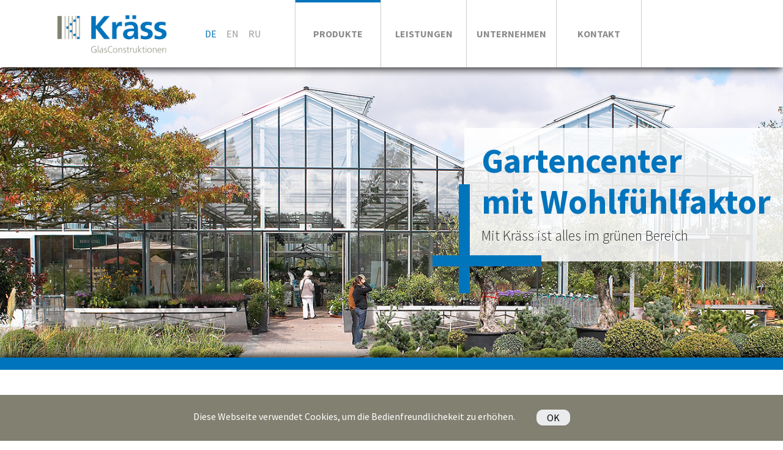

--- FILE ---
content_type: text/html; charset=utf-8
request_url: https://en.kraess.de/alt/produkte/gartencenter
body_size: 9247
content:
<!DOCTYPE html>
<html lang="de-DE">
<head>

<meta charset="utf-8">
<!-- 
	This website is powered by TYPO3 - inspiring people to share!
	TYPO3 is a free open source Content Management Framework initially created by Kasper Skaarhoj and licensed under GNU/GPL.
	TYPO3 is copyright 1998-2026 of Kasper Skaarhoj. Extensions are copyright of their respective owners.
	Information and contribution at https://typo3.org/
-->


<link rel="icon" href="/fileadmin/templates/2022/img/favicon.png" type="image/png">
<title>Gartencenter - Kräss</title>
<meta http-equiv="x-ua-compatible" content="IE=edge" />
<meta name="generator" content="TYPO3 CMS" />
<meta name="description" content="Anspruchsvolle Kunden schätzen neben einem umfassenden Sortiment vor allem ein Ambiente, in dem sie sich wohlfühlen und problemlos zurecht finden. Eine perfekte Produktions- und Verkaufsumgebung ist immer auch das Ergebnis sorgfältiger Planung, durchdachter Materialauswahl und Konstruktion. 

Materialien wie Holz, Glas und Metall sowie sich ergänzende Baustoffe geben einem Gartencenter sein unverwechselbares Gesicht. Ihre Qualität und Verarbeitung tragen entscheidend zur Betriebssicherheit und Akzeptanz bei. 

Innovative Lösungen, modernste Technik und unsere überdurchschnittlich lange Erfahrung in Planung und Realisation sind Ihr Garant für ein wirtschaftliches sowie energieeffizientes Gartencenter-Konzept." />
<meta name="viewport" content="width=device-width, initial-scale=1, minimum-scale=1" />
<meta name="robots" content="index,follow" />
<meta name="twitter:card" content="summary" />
<meta name="apple-mobile-web-app-capable" content="no" />
<meta name="google" content="notranslate" />

<link rel="stylesheet" href="/fileadmin/templates/2022/css/googlefont.css?1670688437" media="all">
<link rel="stylesheet" href="/typo3conf/ext/bootstrap_package/Resources/Public/Fonts/bootstrappackageicon.min.css?1670682251" media="all">
<link rel="stylesheet" href="/typo3temp/assets/bootstrappackage/css/theme-9ec3a24dcacd30473e733cc0c794b9c76dc62df5b795c1839fc5f300e05367d2.css?1671378041" media="all">
<link rel="stylesheet" href="/fileadmin/templates/2022/css/standard.css?1701767815" media="all">


<script src="/typo3conf/ext/bootstrap_package/Resources/Public/Contrib/modernizr/modernizr.min.js?1670682252" async="async"></script>



<link rel="prev" href="/alt/produkte/verkaufsgewaechshaeuser">
<link rel="canonical" href="https://en.kraess.de/alt/produkte/gartencenter"/>

<link rel="alternate" hreflang="de-DE" href="https://en.kraess.de/alt/produkte/gartencenter"/>
<link rel="alternate" hreflang="en" href="https://en.kraess.de/en/products/garden-centres"/>
<link rel="alternate" hreflang="ru" href="https://ru.kraess.de/ru/produkcija/sadovye-centry"/>
<link rel="alternate" hreflang="x-default" href="https://en.kraess.de/alt/produkte/gartencenter"/>
</head>
<body id="p125" class="page-125 pagelevel-2 language-0 backendlayout-special_produkte layout-default">
<div id="top"></div><div class="body-bg"><a class="sr-only sr-only-focusable" href="#content"></a><header id="page-header" class="bp-page-header navbar navbar-mainnavigation navbar-default navbar-has-image navbar-top"><div class="container"><a class="navbar-brand navbar-brand-image" href="/alt/"><img class="navbar-brand-logo-normal" src="/fileadmin/templates/2022/img/logo.png" alt="Startseite"  height="75" width="190"></a><div class="navbar-language language hidden-md hidden-sm hidden-xs"><ul id="language_menu" class="language-menu"><li class="active"><a href="https://www.kraess.de" hreflang="de-DE" title="DE"><span>DE</span></a></li><li class=""><a href="https://en.kraess.de/en/" hreflang="en-GB" title="EN"><span>EN</span></a></li><li class=""><a href="https://ru.kraess.de/ru/" hreflang="ru-RU" title="RU"><span>RU</span></a></li></ul></div><button class="navbar-toggler collapsed" type="button" data-bs-toggle="collapse" data-bs-target="#mainnavigation" aria-controls="mainnavigation" aria-expanded="false" aria-label="Navigation umschalten"><span class="navbar-toggler-icon"></span></button><nav id="mainnavigation" class="collapse navbar-collapse"><ul class="navbar-nav"><li class="nav-item active dropdown dropdown-hover"><a href="/alt/produkte" id="nav-item-1" class="nav-link dropdown-toggle" title="Produkte" aria-haspopup="true" aria-expanded="false"><span class="nav-link-text">Produkte</span></a><ul class="dropdown-menu" aria-labelledby="nav-item-1"><li><a href="/alt/produkte/gartencenter" class="dropdown-item active" title="Gartencenter"><span class="dropdown-text">Gartencenter <span class="visually-hidden">(current)</span></span></a></li><li><a href="/alt/produkte/verkaufsgewaechshaeuser" class="dropdown-item" title="Verkaufsgewächshäuser"><span class="dropdown-text">Verkaufsgewächshäuser</span></a></li><li><a href="/alt/produkte/gewaechshaeuser" class="dropdown-item" title="Gewächshäuser"><span class="dropdown-text">Gewächshäuser</span></a></li><li><a href="/alt/produkte/forschungsgewaechshaeuser" class="dropdown-item" title="Forschungsgewächshäuser"><span class="dropdown-text">Forschungsgewächshäuser</span></a></li><li><a href="/alt/produkte/individuelle-gewaechshausprojekte" class="dropdown-item" title="Individuelle Gewächshausprojekte"><span class="dropdown-text">Individuelle Gewächshausprojekte</span></a></li></ul></li><li class="nav-item dropdown dropdown-hover"><a href="/alt/leistungen" id="nav-item-16" class="nav-link dropdown-toggle" title="Leistungen" aria-haspopup="true" aria-expanded="false"><span class="nav-link-text">Leistungen</span></a><ul class="dropdown-menu" aria-labelledby="nav-item-16"><li><a href="/alt/leistungen/unsere-leistungen" class="dropdown-item" title="Unsere Leistungen"><span class="dropdown-text">Unsere Leistungen</span></a></li><li><a href="/alt/leistungen/service" class="dropdown-item" title="Service"><span class="dropdown-text">Service</span></a></li></ul></li><li class="nav-item dropdown dropdown-hover"><a href="/alt/unternehmen" id="nav-item-3" class="nav-link dropdown-toggle" title="Unternehmen" aria-haspopup="true" aria-expanded="false"><span class="nav-link-text">Unternehmen</span></a><ul class="dropdown-menu" aria-labelledby="nav-item-3"><li><a href="/alt/unternehmen/news/archiv" class="dropdown-item" title="News"><span class="dropdown-text">News</span></a></li><li><a href="/alt/unternehmen/stellenangebote" class="dropdown-item" title="Stellenangebote"><span class="dropdown-text">Stellenangebote</span></a></li><li><a href="/alt/unternehmen/ausbildung" class="dropdown-item" title="Ausbildung"><span class="dropdown-text">Ausbildung</span></a></li><li><a href="/alt/unternehmen/zertifizierungen" class="dropdown-item" title="Zertifizierungen"><span class="dropdown-text">Zertifizierungen</span></a></li></ul></li><li class="nav-item dropdown dropdown-hover"><a href="/alt/kontakt" id="nav-item-2" class="nav-link dropdown-toggle" title="Kontakt" aria-haspopup="true" aria-expanded="false"><span class="nav-link-text">Kontakt</span></a><ul class="dropdown-menu" aria-labelledby="nav-item-2"><li><a href="/alt/kontakt/kontakt" class="dropdown-item" title="Kontakt"><span class="dropdown-text">Kontakt</span></a></li><li><a href="/alt/kontakt/rueckruf-anfordern" class="dropdown-item" title="Rückruf anfordern"><span class="dropdown-text">Rückruf anfordern</span></a></li><li><a href="/alt/kontakt/impressum" class="dropdown-item" title="Impressum"><span class="dropdown-text">Impressum</span></a></li><li><a href="/alt/kontakt/datenschutz" class="dropdown-item" title="Datenschutz"><span class="dropdown-text">Datenschutz</span></a></li><li><a href="/alt/kontakt/agb" class="dropdown-item" title="AGB"><span class="dropdown-text">AGB</span></a></li></ul></li></ul></nav></div></header><div id="content" class="main-section"><!--TYPO3SEARCH_begin--><div id="c1027" class="frame frame-default frame-type-carousel frame-layout-default frame-size-default frame-height-default frame-background-none frame-space-before-none frame-space-after-none frame-no-backgroundimage"><div class="frame-group-container"><div class="frame-group-inner"><div class="frame-container frame-container-default"><div class="frame-inner"><div id="carousel-1027" class="carousel carousel-fade slide" data-bs-interval="5000" data-bs-wrap="true" data-bs-ride="carousel"><div class="carousel-inner"><div class="item active carousel-item carousel-item-layout-custom carousel-item-type-text_and_image" data-itemno="0" style=" --carousel-item-background: #333333; --carousel-item-color: #0074bc;"><div class="carousel-backgroundimage-container"><div id="carousel-backgroundimage-1027-484" class="carousel-backgroundimage"><style>#carousel-backgroundimage-1027-484 { background-image: url('/fileadmin/_processed_/6/5/csm_Kraess_Gartencenter_Garten-Von-Ehren_Hamburg_04_8c2017bb51.jpg'); } @media (min-width: 576px) { #carousel-backgroundimage-1027-484 { background-image: url('/fileadmin/_processed_/6/5/csm_Kraess_Gartencenter_Garten-Von-Ehren_Hamburg_04_644dceb913.jpg'); } } @media (min-width: 768px) { #carousel-backgroundimage-1027-484 { background-image: url('/fileadmin/_processed_/6/5/csm_Kraess_Gartencenter_Garten-Von-Ehren_Hamburg_04_21714f9563.jpg'); } } @media (min-width: 1100px) { #carousel-backgroundimage-1027-484 { background-image: url('/fileadmin/bilder/Referenzen/GC_Garten-Von-Ehren_Hamburg/Kraess_Gartencenter_Garten-Von-Ehren_Hamburg_04.jpg'); } } @media (min-width: 1200px) { #carousel-backgroundimage-1027-484 { background-image: url('/fileadmin/bilder/Referenzen/GC_Garten-Von-Ehren_Hamburg/Kraess_Gartencenter_Garten-Von-Ehren_Hamburg_04.jpg'); } } @media (min-width: 1100px) { #carousel-backgroundimage-1027-484 { background-image: url('/fileadmin/bilder/Referenzen/GC_Garten-Von-Ehren_Hamburg/Kraess_Gartencenter_Garten-Von-Ehren_Hamburg_04.jpg'); } } </style></div></div><div class="carousel-content"><div class="carousel-content-inner"><div class="carousel-text"><h1 class="carousel-header">Gartencenter <br/>mit Wohlfühlfaktor</h1><h3>Mit Kräss ist alles im grünen Bereich</h3></div><div class="carousel-image"></div></div></div></div><div class="item carousel-item carousel-item-layout-custom carousel-item-type-text_and_image" data-itemno="1" style=" --carousel-item-background: #333333; --carousel-item-color: #0074bc;"><div class="carousel-backgroundimage-container"><div id="carousel-backgroundimage-1027-488" class="carousel-backgroundimage"><style>#carousel-backgroundimage-1027-488 { background-image: url('/fileadmin/_processed_/7/1/csm_Kraess_Gartencenter_Garten-Von-Ehren_Hamburg_06_6311991430.jpg'); } @media (min-width: 576px) { #carousel-backgroundimage-1027-488 { background-image: url('/fileadmin/_processed_/7/1/csm_Kraess_Gartencenter_Garten-Von-Ehren_Hamburg_06_eefa0d02de.jpg'); } } @media (min-width: 768px) { #carousel-backgroundimage-1027-488 { background-image: url('/fileadmin/_processed_/7/1/csm_Kraess_Gartencenter_Garten-Von-Ehren_Hamburg_06_40e06f7eef.jpg'); } } @media (min-width: 1100px) { #carousel-backgroundimage-1027-488 { background-image: url('/fileadmin/bilder/Referenzen/GC_Garten-Von-Ehren_Hamburg/Kraess_Gartencenter_Garten-Von-Ehren_Hamburg_06.jpg'); } } @media (min-width: 1200px) { #carousel-backgroundimage-1027-488 { background-image: url('/fileadmin/bilder/Referenzen/GC_Garten-Von-Ehren_Hamburg/Kraess_Gartencenter_Garten-Von-Ehren_Hamburg_06.jpg'); } } @media (min-width: 1100px) { #carousel-backgroundimage-1027-488 { background-image: url('/fileadmin/bilder/Referenzen/GC_Garten-Von-Ehren_Hamburg/Kraess_Gartencenter_Garten-Von-Ehren_Hamburg_06.jpg'); } } </style></div></div><div class="carousel-content"><div class="carousel-content-inner"><div class="carousel-text"><h1 class="carousel-header">Gartencenter <br/>mit Wohlfühlfaktor</h1><h3>Mit Kräss ist alles im grünen Bereich</h3></div><div class="carousel-image"></div></div></div></div><div class="item carousel-item carousel-item-layout-custom carousel-item-type-text_and_image" data-itemno="2" style=" --carousel-item-background: #333333; --carousel-item-color: #0074bc;"><div class="carousel-backgroundimage-container"><div id="carousel-backgroundimage-1027-490" class="carousel-backgroundimage"><style>#carousel-backgroundimage-1027-490 { background-image: url('/fileadmin/_processed_/4/a/csm_Kraess_Gartencenter_Schley_Gelsenkirchen_02_8ce422d535.jpg'); } @media (min-width: 576px) { #carousel-backgroundimage-1027-490 { background-image: url('/fileadmin/_processed_/4/a/csm_Kraess_Gartencenter_Schley_Gelsenkirchen_02_7b160146ce.jpg'); } } @media (min-width: 768px) { #carousel-backgroundimage-1027-490 { background-image: url('/fileadmin/_processed_/4/a/csm_Kraess_Gartencenter_Schley_Gelsenkirchen_02_c06a6ea634.jpg'); } } @media (min-width: 1100px) { #carousel-backgroundimage-1027-490 { background-image: url('/fileadmin/bilder/Referenzen/GC_Schley_Gelsenkirchen/Kraess_Gartencenter_Schley_Gelsenkirchen_02.jpg'); } } @media (min-width: 1200px) { #carousel-backgroundimage-1027-490 { background-image: url('/fileadmin/bilder/Referenzen/GC_Schley_Gelsenkirchen/Kraess_Gartencenter_Schley_Gelsenkirchen_02.jpg'); } } @media (min-width: 1100px) { #carousel-backgroundimage-1027-490 { background-image: url('/fileadmin/bilder/Referenzen/GC_Schley_Gelsenkirchen/Kraess_Gartencenter_Schley_Gelsenkirchen_02.jpg'); } } </style></div></div><div class="carousel-content"><div class="carousel-content-inner"><div class="carousel-text"><h1 class="carousel-header">Gartencenter <br/>mit Wohlfühlfaktor</h1><h3>Mit Kräss ist alles im grünen Bereich</h3></div><div class="carousel-image"></div></div></div></div><div class="item carousel-item carousel-item-layout-custom carousel-item-type-text_and_image" data-itemno="3" style=" --carousel-item-background: #333333; --carousel-item-color: #0074bc;"><div class="carousel-backgroundimage-container"><div id="carousel-backgroundimage-1027-492" class="carousel-backgroundimage"><style>#carousel-backgroundimage-1027-492 { background-image: url('/fileadmin/_processed_/7/5/csm_Kraess_Gartencenter_Schley_Gelsenkirchen_03_0bd8f60cb6.jpg'); } @media (min-width: 576px) { #carousel-backgroundimage-1027-492 { background-image: url('/fileadmin/_processed_/7/5/csm_Kraess_Gartencenter_Schley_Gelsenkirchen_03_d068350cca.jpg'); } } @media (min-width: 768px) { #carousel-backgroundimage-1027-492 { background-image: url('/fileadmin/_processed_/7/5/csm_Kraess_Gartencenter_Schley_Gelsenkirchen_03_7ea4394509.jpg'); } } @media (min-width: 1100px) { #carousel-backgroundimage-1027-492 { background-image: url('/fileadmin/bilder/Referenzen/GC_Schley_Gelsenkirchen/Kraess_Gartencenter_Schley_Gelsenkirchen_03.jpg'); } } @media (min-width: 1200px) { #carousel-backgroundimage-1027-492 { background-image: url('/fileadmin/bilder/Referenzen/GC_Schley_Gelsenkirchen/Kraess_Gartencenter_Schley_Gelsenkirchen_03.jpg'); } } @media (min-width: 1100px) { #carousel-backgroundimage-1027-492 { background-image: url('/fileadmin/bilder/Referenzen/GC_Schley_Gelsenkirchen/Kraess_Gartencenter_Schley_Gelsenkirchen_03.jpg'); } } </style></div></div><div class="carousel-content"><div class="carousel-content-inner"><div class="carousel-text"><h1 class="carousel-header">Gartencenter <br/>mit Wohlfühlfaktor</h1><h3>Mit Kräss ist alles im grünen Bereich</h3></div><div class="carousel-image"></div></div></div></div><div class="item carousel-item carousel-item-layout-custom carousel-item-type-text_and_image" data-itemno="4" style=" --carousel-item-background: #333333; --carousel-item-color: #0074bc;"><div class="carousel-backgroundimage-container"><div id="carousel-backgroundimage-1027-637" class="carousel-backgroundimage"><style>#carousel-backgroundimage-1027-637 { background-image: url('/fileadmin/_processed_/0/7/csm_Kraess_Gartencenter_Do-It_Landsberg_04_7a0c874dcc.jpg'); } @media (min-width: 576px) { #carousel-backgroundimage-1027-637 { background-image: url('/fileadmin/_processed_/0/7/csm_Kraess_Gartencenter_Do-It_Landsberg_04_5c241647bf.jpg'); } } @media (min-width: 768px) { #carousel-backgroundimage-1027-637 { background-image: url('/fileadmin/_processed_/0/7/csm_Kraess_Gartencenter_Do-It_Landsberg_04_4129984134.jpg'); } } @media (min-width: 1100px) { #carousel-backgroundimage-1027-637 { background-image: url('/fileadmin/bilder/hauptbilder/Gewaechshaeuser-Produkte/Gartencenter/Kraess_Gartencenter_Do-It_Landsberg_04.jpg'); } } @media (min-width: 1200px) { #carousel-backgroundimage-1027-637 { background-image: url('/fileadmin/bilder/hauptbilder/Gewaechshaeuser-Produkte/Gartencenter/Kraess_Gartencenter_Do-It_Landsberg_04.jpg'); } } @media (min-width: 1100px) { #carousel-backgroundimage-1027-637 { background-image: url('/fileadmin/bilder/hauptbilder/Gewaechshaeuser-Produkte/Gartencenter/Kraess_Gartencenter_Do-It_Landsberg_04.jpg'); } } </style></div></div><div class="carousel-content"><div class="carousel-content-inner"><div class="carousel-text"><h1 class="carousel-header">Gartencenter <br/>mit Wohlfühlfaktor</h1><h3>Mit Kräss ist alles im grünen Bereich</h3></div><div class="carousel-image"></div></div></div></div><div class="item carousel-item carousel-item-layout-custom carousel-item-type-text_and_image" data-itemno="5" style=" --carousel-item-background: #333333; --carousel-item-color: #0074bc;"><div class="carousel-backgroundimage-container"><div id="carousel-backgroundimage-1027-715" class="carousel-backgroundimage"><style>#carousel-backgroundimage-1027-715 { background-image: url('/fileadmin/_processed_/8/b/csm_Kraess_Gartencenter_Schupp_Neustadt_01_094cff5cef.jpg'); } @media (min-width: 576px) { #carousel-backgroundimage-1027-715 { background-image: url('/fileadmin/_processed_/8/b/csm_Kraess_Gartencenter_Schupp_Neustadt_01_9996509bf0.jpg'); } } @media (min-width: 768px) { #carousel-backgroundimage-1027-715 { background-image: url('/fileadmin/_processed_/8/b/csm_Kraess_Gartencenter_Schupp_Neustadt_01_22bfe6bbe1.jpg'); } } @media (min-width: 1100px) { #carousel-backgroundimage-1027-715 { background-image: url('/fileadmin/bilder/hauptbilder/Gewaechshaeuser-Produkte/Gartencenter/Kraess_Gartencenter_Schupp_Neustadt_01.jpg'); } } @media (min-width: 1200px) { #carousel-backgroundimage-1027-715 { background-image: url('/fileadmin/bilder/hauptbilder/Gewaechshaeuser-Produkte/Gartencenter/Kraess_Gartencenter_Schupp_Neustadt_01.jpg'); } } @media (min-width: 1100px) { #carousel-backgroundimage-1027-715 { background-image: url('/fileadmin/bilder/hauptbilder/Gewaechshaeuser-Produkte/Gartencenter/Kraess_Gartencenter_Schupp_Neustadt_01.jpg'); } } </style></div></div><div class="carousel-content"><div class="carousel-content-inner"><div class="carousel-text"><h1 class="carousel-header">Gartencenter <br/>mit Wohlfühlfaktor</h1><h3>Mit Kräss ist alles im grünen Bereich</h3></div><div class="carousel-image"></div></div></div></div><div class="item carousel-item carousel-item-layout-custom carousel-item-type-text_and_image" data-itemno="6" style=" --carousel-item-background: #333333; --carousel-item-color: #0074bc;"><div class="carousel-backgroundimage-container"><div id="carousel-backgroundimage-1027-647" class="carousel-backgroundimage"><style>#carousel-backgroundimage-1027-647 { background-image: url('/fileadmin/_processed_/3/0/csm_Kraess_Gartencenter_Hagebau_Eggenfelden_03_9ecb5d0bc7.jpg'); } @media (min-width: 576px) { #carousel-backgroundimage-1027-647 { background-image: url('/fileadmin/_processed_/3/0/csm_Kraess_Gartencenter_Hagebau_Eggenfelden_03_6530e1aeb5.jpg'); } } @media (min-width: 768px) { #carousel-backgroundimage-1027-647 { background-image: url('/fileadmin/_processed_/3/0/csm_Kraess_Gartencenter_Hagebau_Eggenfelden_03_061436bd7b.jpg'); } } @media (min-width: 1100px) { #carousel-backgroundimage-1027-647 { background-image: url('/fileadmin/bilder/hauptbilder/Gewaechshaeuser-Produkte/Gartencenter/Kraess_Gartencenter_Hagebau_Eggenfelden_03.jpg'); } } @media (min-width: 1200px) { #carousel-backgroundimage-1027-647 { background-image: url('/fileadmin/bilder/hauptbilder/Gewaechshaeuser-Produkte/Gartencenter/Kraess_Gartencenter_Hagebau_Eggenfelden_03.jpg'); } } @media (min-width: 1100px) { #carousel-backgroundimage-1027-647 { background-image: url('/fileadmin/bilder/hauptbilder/Gewaechshaeuser-Produkte/Gartencenter/Kraess_Gartencenter_Hagebau_Eggenfelden_03.jpg'); } } </style></div></div><div class="carousel-content"><div class="carousel-content-inner"><div class="carousel-text"><h1 class="carousel-header">Gartencenter <br/>mit Wohlfühlfaktor</h1><h3>Mit Kräss ist alles im grünen Bereich</h3></div><div class="carousel-image"></div></div></div></div><div class="item carousel-item carousel-item-layout-custom carousel-item-type-text_and_image" data-itemno="7" style=" --carousel-item-background: #333333; --carousel-item-color: #0074bc;"><div class="carousel-backgroundimage-container"><div id="carousel-backgroundimage-1027-723" class="carousel-backgroundimage"><style>#carousel-backgroundimage-1027-723 { background-image: url('/fileadmin/_processed_/c/a/csm_Kraess_Gartencenter_Spengler_Dillingen_06_f303eb5cb9.jpg'); } @media (min-width: 576px) { #carousel-backgroundimage-1027-723 { background-image: url('/fileadmin/_processed_/c/a/csm_Kraess_Gartencenter_Spengler_Dillingen_06_0c86791a27.jpg'); } } @media (min-width: 768px) { #carousel-backgroundimage-1027-723 { background-image: url('/fileadmin/_processed_/c/a/csm_Kraess_Gartencenter_Spengler_Dillingen_06_32af6e9c26.jpg'); } } @media (min-width: 1100px) { #carousel-backgroundimage-1027-723 { background-image: url('/fileadmin/bilder/Referenzen/GC_Spengler_Dillingen/Kraess_Gartencenter_Spengler_Dillingen_06.jpg'); } } @media (min-width: 1200px) { #carousel-backgroundimage-1027-723 { background-image: url('/fileadmin/bilder/Referenzen/GC_Spengler_Dillingen/Kraess_Gartencenter_Spengler_Dillingen_06.jpg'); } } @media (min-width: 1100px) { #carousel-backgroundimage-1027-723 { background-image: url('/fileadmin/bilder/Referenzen/GC_Spengler_Dillingen/Kraess_Gartencenter_Spengler_Dillingen_06.jpg'); } } </style></div></div><div class="carousel-content"><div class="carousel-content-inner"><div class="carousel-text"><h1 class="carousel-header">Gartencenter <br/>mit Wohlfühlfaktor</h1><h3>Mit Kräss ist alles im grünen Bereich</h3></div><div class="carousel-image"></div></div></div></div><div class="item carousel-item carousel-item-layout-custom carousel-item-type-text_and_image" data-itemno="8" style=" --carousel-item-background: #333333; --carousel-item-color: #0074bc;"><div class="carousel-backgroundimage-container"><div id="carousel-backgroundimage-1027-703" class="carousel-backgroundimage"><style>#carousel-backgroundimage-1027-703 { background-image: url('/fileadmin/_processed_/3/0/csm_Kraess_Gartencenter_Spengler_Dillingen_10_8c5587bd5e.jpg'); } @media (min-width: 576px) { #carousel-backgroundimage-1027-703 { background-image: url('/fileadmin/_processed_/3/0/csm_Kraess_Gartencenter_Spengler_Dillingen_10_556728fb31.jpg'); } } @media (min-width: 768px) { #carousel-backgroundimage-1027-703 { background-image: url('/fileadmin/_processed_/3/0/csm_Kraess_Gartencenter_Spengler_Dillingen_10_5544af8d3d.jpg'); } } @media (min-width: 1100px) { #carousel-backgroundimage-1027-703 { background-image: url('/fileadmin/bilder/hauptbilder/Gewaechshaeuser-Produkte/Gartencenter/Kraess_Gartencenter_Spengler_Dillingen_10.jpg'); } } @media (min-width: 1200px) { #carousel-backgroundimage-1027-703 { background-image: url('/fileadmin/bilder/hauptbilder/Gewaechshaeuser-Produkte/Gartencenter/Kraess_Gartencenter_Spengler_Dillingen_10.jpg'); } } @media (min-width: 1100px) { #carousel-backgroundimage-1027-703 { background-image: url('/fileadmin/bilder/hauptbilder/Gewaechshaeuser-Produkte/Gartencenter/Kraess_Gartencenter_Spengler_Dillingen_10.jpg'); } } </style></div></div><div class="carousel-content"><div class="carousel-content-inner"><div class="carousel-text"><h1 class="carousel-header">Gartencenter <br/>mit Wohlfühlfaktor</h1><h3>Mit Kräss ist alles im grünen Bereich</h3></div><div class="carousel-image"></div></div></div></div><div class="item carousel-item carousel-item-layout-custom carousel-item-type-text_and_image" data-itemno="9" style=" --carousel-item-background: #333333; --carousel-item-color: #FFFFFF;"><div class="carousel-backgroundimage-container"><div id="carousel-backgroundimage-1027-4589" class="carousel-backgroundimage"><style>#carousel-backgroundimage-1027-4589 { background-image: url('/fileadmin/_processed_/2/d/csm_OBI_Ueberlingen_07_a2128dbc5f.jpg'); } @media (min-width: 576px) { #carousel-backgroundimage-1027-4589 { background-image: url('/fileadmin/_processed_/2/d/csm_OBI_Ueberlingen_07_60c3069ef8.jpg'); } } @media (min-width: 768px) { #carousel-backgroundimage-1027-4589 { background-image: url('/fileadmin/_processed_/2/d/csm_OBI_Ueberlingen_07_66211dfa9f.jpg'); } } @media (min-width: 1100px) { #carousel-backgroundimage-1027-4589 { background-image: url('/fileadmin/_processed_/2/d/csm_OBI_Ueberlingen_07_f6fa895fd3.jpg'); } } @media (min-width: 1200px) { #carousel-backgroundimage-1027-4589 { background-image: url('/fileadmin/_processed_/2/d/csm_OBI_Ueberlingen_07_ffacba76a2.jpg'); } } @media (min-width: 1100px) { #carousel-backgroundimage-1027-4589 { background-image: url('/fileadmin/_processed_/2/d/csm_OBI_Ueberlingen_07_f6fa895fd3.jpg'); } } </style></div></div><div class="carousel-content"><div class="carousel-content-inner"><div class="carousel-text"><h1 class="carousel-header">Gartencenter <br/>mit Wohlfühlfaktor</h1><h3>Mit Kräss ist alles im grünen Bereich</h3></div><div class="carousel-image"><picture data-uri="/fileadmin/_processed_/e/b/csm_OBI_001_OBI_Ueberlingen_1400x550._20926bb9ed.jpg"><source data-variant="default" data-maxwidth="950" media="(min-width: 1100px)" srcset="/fileadmin/_processed_/e/b/csm_OBI_001_OBI_Ueberlingen_1400x550._b7e6de8672.jpg 1x"><source data-variant="xlarge" data-maxwidth="550" media="(min-width: 1200px)" srcset="/fileadmin/_processed_/e/b/csm_OBI_001_OBI_Ueberlingen_1400x550._e15e0b1d26.jpg 1x"><source data-variant="large" data-maxwidth="950" media="(min-width: 1100px)" srcset="/fileadmin/_processed_/e/b/csm_OBI_001_OBI_Ueberlingen_1400x550._b7e6de8672.jpg 1x"><source data-variant="medium" data-maxwidth="600" media="(min-width: 768px)" srcset="/fileadmin/_processed_/e/b/csm_OBI_001_OBI_Ueberlingen_1400x550._d520e4aa3d.jpg 1x"><source data-variant="small" data-maxwidth="500" media="(min-width: 576px)" srcset="/fileadmin/_processed_/e/b/csm_OBI_001_OBI_Ueberlingen_1400x550._0236175fe0.jpg 1x"><source data-variant="extrasmall" data-maxwidth="800"  srcset="/fileadmin/_processed_/e/b/csm_OBI_001_OBI_Ueberlingen_1400x550._46112d92aa.jpg 1x"><img loading="lazy" src="/fileadmin/_processed_/e/b/csm_OBI_001_OBI_Ueberlingen_1400x550._c73fe4501c.jpg" width="950" height="374" intrinsicsize="950x374" title="" alt=""></picture></div></div></div></div></div><ol class="carousel-indicators"><li data-bs-target="#carousel-1027" data-bs-slide-to="0" class="active"><span>
                    Gartencenter &lt;br/&gt;mit Wohlfühlfaktor
                </span></li><li data-bs-target="#carousel-1027" data-bs-slide-to="1" class=""><span>
                    Gartencenter &lt;br/&gt;mit Wohlfühlfaktor
                </span></li><li data-bs-target="#carousel-1027" data-bs-slide-to="2" class=""><span>
                    Gartencenter &lt;br/&gt;mit Wohlfühlfaktor
                </span></li><li data-bs-target="#carousel-1027" data-bs-slide-to="3" class=""><span>
                    Gartencenter &lt;br/&gt;mit Wohlfühlfaktor
                </span></li><li data-bs-target="#carousel-1027" data-bs-slide-to="4" class=""><span>
                    Gartencenter &lt;br/&gt;mit Wohlfühlfaktor
                </span></li><li data-bs-target="#carousel-1027" data-bs-slide-to="5" class=""><span>
                    Gartencenter &lt;br/&gt;mit Wohlfühlfaktor
                </span></li><li data-bs-target="#carousel-1027" data-bs-slide-to="6" class=""><span>
                    Gartencenter &lt;br/&gt;mit Wohlfühlfaktor
                </span></li><li data-bs-target="#carousel-1027" data-bs-slide-to="7" class=""><span>
                    Gartencenter &lt;br/&gt;mit Wohlfühlfaktor
                </span></li><li data-bs-target="#carousel-1027" data-bs-slide-to="8" class=""><span>
                    Gartencenter &lt;br/&gt;mit Wohlfühlfaktor
                </span></li><li data-bs-target="#carousel-1027" data-bs-slide-to="9" class=""><span>
                    Gartencenter &lt;br/&gt;mit Wohlfühlfaktor
                </span></li></ol><button data-bs-slide="prev" data-bs-target="#carousel-1027" type="button" class="carousel-control carousel-control-prev"><span class="carousel-control-icon carousel-control-prev-icon" aria-hidden="true"></span><span class="visually-hidden">Zurück</span></button><button data-bs-slide="next" data-bs-target="#carousel-1027" type="button" class="carousel-control carousel-control-next"><span class="carousel-control-icon carousel-control-next-icon" aria-hidden="true"></span><span class="visually-hidden">Weiter</span></button></div></div></div></div></div></div><div class="section section-default"><div class="container"><div id="c1030" class="frame frame-default frame-type-textpic frame-layout-default frame-size-default frame-height-default frame-background-none frame-space-before-none frame-space-after-none frame-no-backgroundimage"><div class="frame-group-container"><div class="frame-group-inner"><div class="frame-container frame-container-default"><div class="frame-inner"><div class="textpic textpic-right"><div class="textpic-item textpic-gallery"><div class="gallery-row"><div class="gallery-item gallery-item-size-1"><figure class="image"><picture data-uri="/fileadmin/bilder/Content/Kraess_Content_Gartencenter_Hagebau_Haan_01.jpg"><source data-variant="default" data-maxwidth="930" media="(min-width: 1100px)" srcset="/fileadmin/bilder/Content/Kraess_Content_Gartencenter_Hagebau_Haan_01.jpg 1x"><source data-variant="xlarge" data-maxwidth="530" media="(min-width: 1200px)" srcset="/fileadmin/_processed_/e/6/csm_Kraess_Content_Gartencenter_Hagebau_Haan_01_a053988a0e.jpg 1x"><source data-variant="large" data-maxwidth="930" media="(min-width: 1100px)" srcset="/fileadmin/bilder/Content/Kraess_Content_Gartencenter_Hagebau_Haan_01.jpg 1x"><source data-variant="medium" data-maxwidth="580" media="(min-width: 768px)" srcset="/fileadmin/_processed_/e/6/csm_Kraess_Content_Gartencenter_Hagebau_Haan_01_b96f3dde19.jpg 1x"><source data-variant="small" data-maxwidth="1000" media="(min-width: 576px)" srcset="/fileadmin/bilder/Content/Kraess_Content_Gartencenter_Hagebau_Haan_01.jpg 1x"><source data-variant="extrasmall" data-maxwidth="800"  srcset="/fileadmin/bilder/Content/Kraess_Content_Gartencenter_Hagebau_Haan_01.jpg 1x"><img loading="lazy" src="/fileadmin/_processed_/e/6/csm_Kraess_Content_Gartencenter_Hagebau_Haan_01_4007157cdc.jpg" width="930" height="578" intrinsicsize="930x578" title="" alt=""></picture></figure></div></div></div><div class="textpic-item textpic-text"><p>Anspruchsvolle Kunden schätzen neben einem umfassenden Sortiment vor allem ein Ambiente, in dem sie sich wohlfühlen und problemlos zurecht finden. Eine <strong>perfekte Produktions- und Verkaufsumgebung</strong> ist immer auch das Ergebnis <strong>sorgfältige</strong>r <strong>Planung, durchdachter Materialauswahl und Konstruktion</strong>.&nbsp;
</p><p>Materialien wie <strong>Holz, Glas und Metall</strong> sowie sich ergänzende Baustoffe geben einem <strong>Gartencenter</strong> sein unverwechselbares Gesicht. Ihre <strong>Qualität</strong> und Verarbeitung tragen entscheidend zur Betriebssicherheit und Akzeptanz bei.&nbsp;
</p><p><strong>Innovative Lösungen, modernste Technik</strong> und unsere überdurchschnittlich lange <strong>Erfahrung in Planung und Realisation</strong> sind Ihr Garant für ein wirtschaftliches sowie <strong>energieeffizientes Gartencenter-Konzept</strong>.
</p><p><a href="/alt/kontakt/kontakt">Sprechen Sie mit uns.<br>Wir haben mit Sicherheit auch für Sie die perfekte Lösung parat.</a></p></div></div></div></div></div></div></div><div id="c1029" class="frame frame-default frame-type-tab frame-layout-default frame-size-default frame-height-default frame-background-none frame-space-before-none frame-space-after-none frame-no-backgroundimage"><div class="frame-group-container"><div class="frame-group-inner"><div class="frame-container frame-container-default"><div class="frame-inner"><nav class="tab-navigation"><div class="nav nav-tabs" id="tab-1029" role="tablist"><button class="nav-link active" id="tab-1029-14" data-bs-toggle="tab" data-bs-target="#tabcontent-1029-14" type="button" role="tab" aria-controls="tabcontent-1029-14" aria-selected="true"><span>Gartencenter</span></button><button class="nav-link" id="tab-1029-13" data-bs-toggle="tab" data-bs-target="#tabcontent-1029-13" type="button" role="tab" aria-controls="tabcontent-1029-13" aria-selected="false"><span>Broschüren</span></button></div></nav><div class="tab-content" id="tabcontent-1029"><div class="tab-pane fade show active" id="tabcontent-1029-14" role="tabpanel" aria-labelledby="tab-1029-14"><div class="tab-pane-content tab-pane-content-right"><div class="tab-pane-content-item tab-pane-content-media"><div class="gallery-row"><div class="gallery-item gallery-item-size-1"><figure class="image"><picture data-uri="/fileadmin/bilder/Content/Kraess_Content_Gartencenter_Hagebau_Haan_01.jpg"><source data-variant="default" data-maxwidth="1280" media="(min-width: 1400px)" srcset="/fileadmin/bilder/Content/Kraess_Content_Gartencenter_Hagebau_Haan_01.jpg 1x"><source data-variant="xlarge" data-maxwidth="1100" media="(min-width: 1200px)" srcset="/fileadmin/bilder/Content/Kraess_Content_Gartencenter_Hagebau_Haan_01.jpg 1x"><source data-variant="large" data-maxwidth="920" media="(min-width: 992px)" srcset="/fileadmin/bilder/Content/Kraess_Content_Gartencenter_Hagebau_Haan_01.jpg 1x"><source data-variant="medium" data-maxwidth="680" media="(min-width: 768px)" srcset="/fileadmin/bilder/Content/Kraess_Content_Gartencenter_Hagebau_Haan_01.jpg 1x"><source data-variant="small" data-maxwidth="500" media="(min-width: 576px)" srcset="/fileadmin/_processed_/e/6/csm_Kraess_Content_Gartencenter_Hagebau_Haan_01_155939f1af.jpg 1x"><source data-variant="extrasmall" data-maxwidth="374"  srcset="/fileadmin/_processed_/e/6/csm_Kraess_Content_Gartencenter_Hagebau_Haan_01_12fba72151.jpg 1x"><img loading="lazy" src="/fileadmin/_processed_/e/6/csm_Kraess_Content_Gartencenter_Hagebau_Haan_01_109a561a21.jpg" width="1280" height="796" intrinsicsize="1280x796" title="" alt=""></picture></figure></div></div></div><div class="tab-pane-content-item tab-pane-content-text"><p>Anspruchsvolle Kunden schätzen neben einem umfassenden Sortiment vor allem ein Ambiente, in dem sie sich wohlfühlen und problemlos zurecht finden. Eine&nbsp;perfekte Produktions- und Verkaufsumgebung&nbsp;ist immer auch das Ergebnis&nbsp;sorgfältiger&nbsp;Planung, durchdachter Materialauswahl und Konstruktion.&nbsp;
</p><p>Materialien wie&nbsp;Holz, Glas und Metall&nbsp;sowie sich ergänzende Baustoffe geben einem&nbsp;Gartencenter&nbsp;sein unverwechselbares Gesicht. Ihre&nbsp;Qualität&nbsp;und Verarbeitung tragen entscheidend zur Betriebssicherheit und Akzeptanz bei.&nbsp;
</p><p>Innovative Lösungen, modernste Technik&nbsp;und unsere überdurchschnittlich lange&nbsp;Erfahrung in Planung und Realisation&nbsp;sind Ihr Garant für ein wirtschaftliches sowie&nbsp;energieeffizientes Gartencenter-Konzept.
</p><p><a href="/alt/kontakt/kontakt">Sprechen Sie mit uns.<br>Wir haben mit Sicherheit auch für Sie die perfekte Lösung parat.</a><span data-htmlarea-bookmark="true" id="1524745623641S"><a href="/alt/kontakt/kontakt">&nbsp;</a></span></p></div></div></div><div class="tab-pane fade" id="tabcontent-1029-13" role="tabpanel" aria-labelledby="tab-1029-13"><div class="tab-pane-content tab-pane-content-left"><div class="tab-pane-content-item tab-pane-content-media"><div class="gallery-row"><div class="gallery-item gallery-item-size-1"><figure class="image"><picture data-uri="/fileadmin/download/Broschueren/Kraess_Broschueren.jpg"><source data-variant="default" data-maxwidth="1280" media="(min-width: 1400px)" srcset="/fileadmin/download/Broschueren/Kraess_Broschueren.jpg 1x"><source data-variant="xlarge" data-maxwidth="1100" media="(min-width: 1200px)" srcset="/fileadmin/download/Broschueren/Kraess_Broschueren.jpg 1x"><source data-variant="large" data-maxwidth="920" media="(min-width: 992px)" srcset="/fileadmin/download/Broschueren/Kraess_Broschueren.jpg 1x"><source data-variant="medium" data-maxwidth="680" media="(min-width: 768px)" srcset="/fileadmin/download/Broschueren/Kraess_Broschueren.jpg 1x"><source data-variant="small" data-maxwidth="500" media="(min-width: 576px)" srcset="/fileadmin/_processed_/6/b/csm_Kraess_Broschueren_24d4544f8a.jpg 1x"><source data-variant="extrasmall" data-maxwidth="374"  srcset="/fileadmin/_processed_/6/b/csm_Kraess_Broschueren_a89b5e815f.jpg 1x"><img loading="lazy" src="/fileadmin/_processed_/6/b/csm_Kraess_Broschueren_18c0bf3533.jpg" width="1280" height="796" intrinsicsize="1280x796" title="" alt=""></picture></figure></div></div></div><div class="tab-pane-content-item tab-pane-content-text"><ul class="list-normal"><li>Broschüre:&nbsp;<a href="/fileadmin/download/Broschueren/Kraess_KlimaPlus.pdf" target="_blank">Kräss&nbsp;Klimaplus</a></li><li>Broschüre: <a href="/fileadmin/download/Broschueren/Kraess_VarioBasic.pdf" target="_blank">Kräss Vario Basic</a></li><li>Broschüre:&nbsp;<a href="/fileadmin/download/Broschueren/Kraess_VarioPlus.pdf" target="_blank">Kräss&nbsp;Vario Plus</a></li><li>Broschüre:&nbsp;<a href="/fileadmin/download/Broschueren/Kraess_VarioSystem.pdf" target="_blank">Kräss&nbsp;Vario System</a></li></ul></div></div></div></div></div></div></div></div></div></div></div><div class="section section-light"><div class="container"><div class="row"><div class="col-sm-12"><div id="c1032" class="frame frame-default frame-type-image frame-layout-1200 frame-size-default frame-height-default frame-background-none frame-space-before-none frame-space-after-none frame-no-backgroundimage"><div class="frame-group-container"><div class="frame-group-inner"><div class="frame-container frame-container-default"><div class="frame-inner"><header class="frame-header"><h4 class="element-header text-center"><span>Referenzen<br/>Gartencenter</span></h4></header><div class="gallery-row"><div class="gallery-item gallery-item-size-6"><figure class="image"><picture data-uri="/fileadmin/user_upload/referenzen.png"><source data-variant="default" data-maxwidth="1860" media="(min-width: 1100px)" srcset="/fileadmin/user_upload/referenzen.png 1x"><source data-variant="xlarge" data-maxwidth="177" media="(min-width: 1200px)" srcset="/fileadmin/_processed_/d/7/csm_referenzen_af314ab19d.png 1x"><source data-variant="large" data-maxwidth="310" media="(min-width: 1100px)" srcset="/fileadmin/_processed_/d/7/csm_referenzen_313829238f.png 1x"><source data-variant="medium" data-maxwidth="395" media="(min-width: 768px)" srcset="/fileadmin/_processed_/d/7/csm_referenzen_43b1752b27.png 1x"><source data-variant="small" data-maxwidth="328" media="(min-width: 576px)" srcset="/fileadmin/_processed_/d/7/csm_referenzen_b6663d4a15.png 1x"><source data-variant="extrasmall" data-maxwidth="396"  srcset="/fileadmin/_processed_/d/7/csm_referenzen_7806138aee.png 1x"><img loading="lazy" src="/fileadmin/_processed_/d/7/csm_referenzen_11509c6fd7.png" width="1860" height="1861" intrinsicsize="1860x1861" title="" alt=""></picture><figcaption class="caption">GARTENCENTER <br />
REFERENZEN</figcaption></figure></div><div class="gallery-item gallery-item-size-6"><figure class="image"><a href="/alt/produkte/referenzen/gc-hagebaumarkt-ettlingen" title="Hagebaumarkt Ettlingen"><picture data-uri="/fileadmin/bilder/Referenzen/GC_Hagebaumarkt_Ettlingen/Kraess_Gartencenter_Hagebaumarkt_Ettlingen_00.jpg"><source data-variant="default" data-maxwidth="1860" media="(min-width: 1100px)" srcset="/fileadmin/bilder/Referenzen/GC_Hagebaumarkt_Ettlingen/Kraess_Gartencenter_Hagebaumarkt_Ettlingen_00.jpg 1x"><source data-variant="xlarge" data-maxwidth="177" media="(min-width: 1200px)" srcset="/fileadmin/_processed_/c/9/csm_Kraess_Gartencenter_Hagebaumarkt_Ettlingen_00_1d171f0374.jpg 1x"><source data-variant="large" data-maxwidth="310" media="(min-width: 1100px)" srcset="/fileadmin/_processed_/c/9/csm_Kraess_Gartencenter_Hagebaumarkt_Ettlingen_00_6b6b751116.jpg 1x"><source data-variant="medium" data-maxwidth="395" media="(min-width: 768px)" srcset="/fileadmin/_processed_/c/9/csm_Kraess_Gartencenter_Hagebaumarkt_Ettlingen_00_9195fa1528.jpg 1x"><source data-variant="small" data-maxwidth="328" media="(min-width: 576px)" srcset="/fileadmin/_processed_/c/9/csm_Kraess_Gartencenter_Hagebaumarkt_Ettlingen_00_492a154b38.jpg 1x"><source data-variant="extrasmall" data-maxwidth="396"  srcset="/fileadmin/_processed_/c/9/csm_Kraess_Gartencenter_Hagebaumarkt_Ettlingen_00_73c0ab43c2.jpg 1x"><img loading="lazy" src="/fileadmin/bilder/Referenzen/GC_Hagebaumarkt_Ettlingen/Kraess_Gartencenter_Hagebaumarkt_Ettlingen_00.jpg" width="400" height="400" intrinsicsize="400x400" title="Hagebaumarkt Ettlingen" alt=""></picture></a><figcaption class="caption">Hagebaumarkt <br />
Ettlingen</figcaption></figure></div><div class="gallery-item gallery-item-size-6"><figure class="image"><a href="/alt/produkte/referenzen/gc-hornbach-nl-zwolle" title="Hornbach NL-Zwolle"><picture data-uri="/fileadmin/bilder/Referenzen/GC_Hornbach_Zwolle/Kraess_Gartencenter_Hornbach_Zwolle_00.jpg"><source data-variant="default" data-maxwidth="1860" media="(min-width: 1100px)" srcset="/fileadmin/bilder/Referenzen/GC_Hornbach_Zwolle/Kraess_Gartencenter_Hornbach_Zwolle_00.jpg 1x"><source data-variant="xlarge" data-maxwidth="177" media="(min-width: 1200px)" srcset="/fileadmin/_processed_/6/7/csm_Kraess_Gartencenter_Hornbach_Zwolle_00_15a1f85044.jpg 1x"><source data-variant="large" data-maxwidth="310" media="(min-width: 1100px)" srcset="/fileadmin/_processed_/6/7/csm_Kraess_Gartencenter_Hornbach_Zwolle_00_618369e14a.jpg 1x"><source data-variant="medium" data-maxwidth="395" media="(min-width: 768px)" srcset="/fileadmin/_processed_/6/7/csm_Kraess_Gartencenter_Hornbach_Zwolle_00_bd4280d1d5.jpg 1x"><source data-variant="small" data-maxwidth="328" media="(min-width: 576px)" srcset="/fileadmin/_processed_/6/7/csm_Kraess_Gartencenter_Hornbach_Zwolle_00_7c21cb9cf0.jpg 1x"><source data-variant="extrasmall" data-maxwidth="396"  srcset="/fileadmin/_processed_/6/7/csm_Kraess_Gartencenter_Hornbach_Zwolle_00_65e3a080a8.jpg 1x"><img loading="lazy" src="/fileadmin/bilder/Referenzen/GC_Hornbach_Zwolle/Kraess_Gartencenter_Hornbach_Zwolle_00.jpg" width="400" height="400" intrinsicsize="400x400" title="Hornbach NL-Zwolle" alt=""></picture></a><figcaption class="caption">Hornbach <br />
NL-Zwolle</figcaption></figure></div><div class="gallery-item gallery-item-size-6"><figure class="image"><a href="/alt/produkte/referenzen/gc-spengler-dillingen" title="Spengler Dillingen"><picture data-uri="/fileadmin/bilder/Referenzen/GC_Spengler_Dillingen/Kraess_Gartencenter_Spengler_Dillingen_00.jpg"><source data-variant="default" data-maxwidth="1860" media="(min-width: 1100px)" srcset="/fileadmin/bilder/Referenzen/GC_Spengler_Dillingen/Kraess_Gartencenter_Spengler_Dillingen_00.jpg 1x"><source data-variant="xlarge" data-maxwidth="177" media="(min-width: 1200px)" srcset="/fileadmin/_processed_/6/2/csm_Kraess_Gartencenter_Spengler_Dillingen_00_57d43d5eab.jpg 1x"><source data-variant="large" data-maxwidth="310" media="(min-width: 1100px)" srcset="/fileadmin/_processed_/6/2/csm_Kraess_Gartencenter_Spengler_Dillingen_00_be0b706f66.jpg 1x"><source data-variant="medium" data-maxwidth="395" media="(min-width: 768px)" srcset="/fileadmin/_processed_/6/2/csm_Kraess_Gartencenter_Spengler_Dillingen_00_c177fcc15c.jpg 1x"><source data-variant="small" data-maxwidth="328" media="(min-width: 576px)" srcset="/fileadmin/_processed_/6/2/csm_Kraess_Gartencenter_Spengler_Dillingen_00_f28cca82f7.jpg 1x"><source data-variant="extrasmall" data-maxwidth="396"  srcset="/fileadmin/_processed_/6/2/csm_Kraess_Gartencenter_Spengler_Dillingen_00_9be427d974.jpg 1x"><img loading="lazy" src="/fileadmin/bilder/Referenzen/GC_Spengler_Dillingen/Kraess_Gartencenter_Spengler_Dillingen_00.jpg" width="400" height="400" intrinsicsize="400x400" title="Spengler Dillingen" alt=""></picture></a><figcaption class="caption">Spengler <br />
Dillingen</figcaption></figure></div><div class="gallery-item gallery-item-size-6"><figure class="image"><a href="/alt/produkte/referenzen/gc-toom-metzingen" title="Toom Metzingen"><picture data-uri="/fileadmin/bilder/Referenzen/GC_Toom_Metzingen/Kraess_Gartencenter_Toom_Metzingen_00.jpg"><source data-variant="default" data-maxwidth="1860" media="(min-width: 1100px)" srcset="/fileadmin/bilder/Referenzen/GC_Toom_Metzingen/Kraess_Gartencenter_Toom_Metzingen_00.jpg 1x"><source data-variant="xlarge" data-maxwidth="177" media="(min-width: 1200px)" srcset="/fileadmin/_processed_/c/e/csm_Kraess_Gartencenter_Toom_Metzingen_00_38d31a779f.jpg 1x"><source data-variant="large" data-maxwidth="310" media="(min-width: 1100px)" srcset="/fileadmin/_processed_/c/e/csm_Kraess_Gartencenter_Toom_Metzingen_00_6850a19f03.jpg 1x"><source data-variant="medium" data-maxwidth="395" media="(min-width: 768px)" srcset="/fileadmin/_processed_/c/e/csm_Kraess_Gartencenter_Toom_Metzingen_00_59ad565282.jpg 1x"><source data-variant="small" data-maxwidth="328" media="(min-width: 576px)" srcset="/fileadmin/_processed_/c/e/csm_Kraess_Gartencenter_Toom_Metzingen_00_f1b61ed9ac.jpg 1x"><source data-variant="extrasmall" data-maxwidth="396"  srcset="/fileadmin/_processed_/c/e/csm_Kraess_Gartencenter_Toom_Metzingen_00_06d5e49627.jpg 1x"><img loading="lazy" src="/fileadmin/bilder/Referenzen/GC_Toom_Metzingen/Kraess_Gartencenter_Toom_Metzingen_00.jpg" width="400" height="400" intrinsicsize="400x400" title="Toom Metzingen" alt=""></picture></a><figcaption class="caption">Toom <br />
Metzingen</figcaption></figure></div><div class="gallery-item gallery-item-size-6"><figure class="image"><a href="/alt/produkte/referenzen/gc-hagebaumarkt-haan" title="Hagebaumarkt Haan"><picture data-uri="/fileadmin/bilder/Referenzen/GC_Hagebaumarkt_Haan/Kraess_Gartencenter_Hagebaumarkt_Haan_00.jpg"><source data-variant="default" data-maxwidth="1860" media="(min-width: 1100px)" srcset="/fileadmin/bilder/Referenzen/GC_Hagebaumarkt_Haan/Kraess_Gartencenter_Hagebaumarkt_Haan_00.jpg 1x"><source data-variant="xlarge" data-maxwidth="177" media="(min-width: 1200px)" srcset="/fileadmin/_processed_/8/3/csm_Kraess_Gartencenter_Hagebaumarkt_Haan_00_e7726bbabe.jpg 1x"><source data-variant="large" data-maxwidth="310" media="(min-width: 1100px)" srcset="/fileadmin/_processed_/8/3/csm_Kraess_Gartencenter_Hagebaumarkt_Haan_00_4daa8aa77d.jpg 1x"><source data-variant="medium" data-maxwidth="395" media="(min-width: 768px)" srcset="/fileadmin/_processed_/8/3/csm_Kraess_Gartencenter_Hagebaumarkt_Haan_00_dc89de6285.jpg 1x"><source data-variant="small" data-maxwidth="328" media="(min-width: 576px)" srcset="/fileadmin/_processed_/8/3/csm_Kraess_Gartencenter_Hagebaumarkt_Haan_00_5388088202.jpg 1x"><source data-variant="extrasmall" data-maxwidth="396"  srcset="/fileadmin/_processed_/8/3/csm_Kraess_Gartencenter_Hagebaumarkt_Haan_00_d38445d33f.jpg 1x"><img loading="lazy" src="/fileadmin/bilder/Referenzen/GC_Hagebaumarkt_Haan/Kraess_Gartencenter_Hagebaumarkt_Haan_00.jpg" width="400" height="400" intrinsicsize="400x400" title="Hagebaumarkt Haan" alt=""></picture></a><figcaption class="caption">Hagebaumarkt Haan</figcaption></figure></div><div class="gallery-item gallery-item-size-6"><figure class="image"><a href="/alt/produkte/referenzen/gc-garten-von-ehren-hamburg" title="Garten von Ehren Hamburg"><picture data-uri="/fileadmin/bilder/Referenzen/GC_Garten-Von-Ehren_Hamburg/Kraess_Gartencenter_Garten-Von-Ehren_Hamburg_00.jpg"><source data-variant="default" data-maxwidth="1860" media="(min-width: 1100px)" srcset="/fileadmin/bilder/Referenzen/GC_Garten-Von-Ehren_Hamburg/Kraess_Gartencenter_Garten-Von-Ehren_Hamburg_00.jpg 1x"><source data-variant="xlarge" data-maxwidth="177" media="(min-width: 1200px)" srcset="/fileadmin/_processed_/3/c/csm_Kraess_Gartencenter_Garten-Von-Ehren_Hamburg_00_65a3e9d9d1.jpg 1x"><source data-variant="large" data-maxwidth="310" media="(min-width: 1100px)" srcset="/fileadmin/_processed_/3/c/csm_Kraess_Gartencenter_Garten-Von-Ehren_Hamburg_00_ad2d84beb4.jpg 1x"><source data-variant="medium" data-maxwidth="395" media="(min-width: 768px)" srcset="/fileadmin/_processed_/3/c/csm_Kraess_Gartencenter_Garten-Von-Ehren_Hamburg_00_b8cf84467d.jpg 1x"><source data-variant="small" data-maxwidth="328" media="(min-width: 576px)" srcset="/fileadmin/_processed_/3/c/csm_Kraess_Gartencenter_Garten-Von-Ehren_Hamburg_00_c07847ae05.jpg 1x"><source data-variant="extrasmall" data-maxwidth="396"  srcset="/fileadmin/_processed_/3/c/csm_Kraess_Gartencenter_Garten-Von-Ehren_Hamburg_00_4f7334e515.jpg 1x"><img loading="lazy" src="/fileadmin/bilder/Referenzen/GC_Garten-Von-Ehren_Hamburg/Kraess_Gartencenter_Garten-Von-Ehren_Hamburg_00.jpg" width="400" height="400" intrinsicsize="400x400" title="Garten von Ehren Hamburg" alt=""></picture></a><figcaption class="caption">Garten von Ehren <br />
Hamburg</figcaption></figure></div><div class="gallery-item gallery-item-size-6"><figure class="image"><a href="/alt/produkte/referenzen/gc-schley-gelsenkirchen" title="Schely's Blumenparadies Gelsenkirchen"><picture data-uri="/fileadmin/bilder/Referenzen/GC_Schley_Gelsenkirchen/Kraess_Gartencenter_Schley_Gelsenkirchen_00.jpg"><source data-variant="default" data-maxwidth="1860" media="(min-width: 1100px)" srcset="/fileadmin/bilder/Referenzen/GC_Schley_Gelsenkirchen/Kraess_Gartencenter_Schley_Gelsenkirchen_00.jpg 1x"><source data-variant="xlarge" data-maxwidth="177" media="(min-width: 1200px)" srcset="/fileadmin/_processed_/5/8/csm_Kraess_Gartencenter_Schley_Gelsenkirchen_00_2d4a356413.jpg 1x"><source data-variant="large" data-maxwidth="310" media="(min-width: 1100px)" srcset="/fileadmin/_processed_/5/8/csm_Kraess_Gartencenter_Schley_Gelsenkirchen_00_7008a0f5f2.jpg 1x"><source data-variant="medium" data-maxwidth="395" media="(min-width: 768px)" srcset="/fileadmin/_processed_/5/8/csm_Kraess_Gartencenter_Schley_Gelsenkirchen_00_f63b1bd1df.jpg 1x"><source data-variant="small" data-maxwidth="328" media="(min-width: 576px)" srcset="/fileadmin/_processed_/5/8/csm_Kraess_Gartencenter_Schley_Gelsenkirchen_00_8987da9f5d.jpg 1x"><source data-variant="extrasmall" data-maxwidth="396"  srcset="/fileadmin/_processed_/5/8/csm_Kraess_Gartencenter_Schley_Gelsenkirchen_00_016a1fab15.jpg 1x"><img loading="lazy" src="/fileadmin/bilder/Referenzen/GC_Schley_Gelsenkirchen/Kraess_Gartencenter_Schley_Gelsenkirchen_00.jpg" width="400" height="400" intrinsicsize="400x400" title="Schely&#039;s Blumenparadies Gelsenkirchen" alt=""></picture></a><figcaption class="caption">Schely&#039;s Blumenparadies <br />
Gelsenkirchen</figcaption></figure></div><div class="gallery-item gallery-item-size-6"><figure class="image"><a href="/alt/produkte/referenzen/gc-sun-green-rus-saratov" title="Sun Green RUS-Saratov"><picture data-uri="/fileadmin/bilder/Referenzen/GC_SunGreen_RUS-Saratov/Kraess_Gartencenter_SunGreen_RUS-Saratov_00.jpg"><source data-variant="default" data-maxwidth="1860" media="(min-width: 1100px)" srcset="/fileadmin/bilder/Referenzen/GC_SunGreen_RUS-Saratov/Kraess_Gartencenter_SunGreen_RUS-Saratov_00.jpg 1x"><source data-variant="xlarge" data-maxwidth="177" media="(min-width: 1200px)" srcset="/fileadmin/_processed_/4/7/csm_Kraess_Gartencenter_SunGreen_RUS-Saratov_00_7e46e13e3d.jpg 1x"><source data-variant="large" data-maxwidth="310" media="(min-width: 1100px)" srcset="/fileadmin/_processed_/4/7/csm_Kraess_Gartencenter_SunGreen_RUS-Saratov_00_c34376506c.jpg 1x"><source data-variant="medium" data-maxwidth="395" media="(min-width: 768px)" srcset="/fileadmin/_processed_/4/7/csm_Kraess_Gartencenter_SunGreen_RUS-Saratov_00_644ca61555.jpg 1x"><source data-variant="small" data-maxwidth="328" media="(min-width: 576px)" srcset="/fileadmin/_processed_/4/7/csm_Kraess_Gartencenter_SunGreen_RUS-Saratov_00_e5a01c81ab.jpg 1x"><source data-variant="extrasmall" data-maxwidth="396"  srcset="/fileadmin/_processed_/4/7/csm_Kraess_Gartencenter_SunGreen_RUS-Saratov_00_d4a52c28fe.jpg 1x"><img loading="lazy" src="/fileadmin/_processed_/4/7/csm_Kraess_Gartencenter_SunGreen_RUS-Saratov_00_0dadbb72d6.jpg" width="1860" height="1861" intrinsicsize="1860x1861" title="Sun Green RUS-Saratov" alt=""></picture></a><figcaption class="caption">Sun Green <br />
RUS-Saratov</figcaption></figure></div></div></div></div></div></div></div></div></div></div></div><!--TYPO3SEARCH_end--></div><footer><section class="section footer-section footer-section-content"><div class="container"><div class="row"><div class="col-sm-4"><div id="c176" class="frame frame-default frame-type-html frame-layout-default frame-size-default frame-height-default frame-background-none frame-space-before-none frame-space-after-none frame-no-backgroundimage"><div class="frame-group-container"><div class="frame-group-inner"><div class="frame-container frame-container-default"><div class="frame-inner"><p class="text-center"><b>Kräss GlasCon GmbH</b><br />John-F.-Kennedy-Str. 5 - 7<br/>89231 Neu-Ulm, Germany
</p></div></div></div></div></div></div><div class="col-sm-4"><div id="c223" class="frame frame-default frame-type-html frame-layout-default frame-size-default frame-height-default frame-background-none frame-space-before-none frame-space-after-none frame-no-backgroundimage"><div class="frame-group-container"><div class="frame-group-inner"><div class="frame-container frame-container-default"><div class="frame-inner"><div class="hotline" onclick="document.location='tel:+4973192709017'"><h3>NOTFALL-HOTLINE<br/>+49 731 927090-17</h3></div></div></div></div></div></div></div><div class="col-sm-4"><div id="c405" class="frame frame-default frame-type-html frame-layout-default frame-size-default frame-height-default frame-background-none frame-space-before-none frame-space-after-none frame-no-backgroundimage"><div class="frame-group-container"><div class="frame-group-inner"><div class="frame-container frame-container-default"><div class="frame-inner"><p class="text-center"><a href="tel:+497319270900">Fon +49 731 927090-0</a><br />Fax +49 731 927090-92<br /><a href="mailto:info@kraess.de">info@kraess.de</a></p></div></div></div></div></div></div></div></div></section><section class="section section-small footer-section footer-section-meta" style="background-color: #818070 !important"><div class="container"><div class="frame frame-small default meta"><div class="text-center"><img title="Wir sind ein TÜV SÜD zertifiziertes Unternehmen" alt="TÜV ISO 9001" src="/fileadmin/templates/2022/img/TUEV-ISO_9001_de.svg" width="200" height="100" /></div></div><div class="frame frame-small default copyright pt-0 pb-0"><p><span style="padding-right: 0px;">©&nbsp;Kräss&nbsp;GlasCon&nbsp;GmbH</span><br><a href="/index.php?id=218">AGB</a><a href="/index.php?id=219">Datenschutz</a><a href="/index.php?id=220">Impressum</a><br><br>Besuchen Sie uns auf <span class="social linkedin"><a href="https://www.linkedin.com/company/12770609" target="_blank" rel="noreferrer">LinkedIn</a></span><span class="social instagram"><a href="https://www.instagram.com/kraessglascongmbh/" target="_blank" rel="noreferrer">Instagram</a></span><span class="social facebook"><a href="https://www.facebook.com/KraessGlasCon" target="_blank" rel="noreferrer">Facebook</a></span></p></div><div class="frame frame-small default language hidden-xs hidden-sm hidden-xs"><ul id="language_menu_footer" class="language-menu"><li class="active"><a href="https://www.kraess.de" hreflang="de-DE" title="DE"><span>DE</span></a></li><li class=""><a href="https://en.kraess.de/en/" hreflang="en-GB" title="EN"><span>EN</span></a></li><li class=""><a href="https://ru.kraess.de/ru/" hreflang="ru-RU" title="RU"><span>RU</span></a></li></ul></div></div></section></footer><a class="scroll-top" title="Nach oben rollen" href="#top"><span class="scroll-top-icon"></span></a></div>
<script src="/typo3conf/ext/bootstrap_package/Resources/Public/Contrib/popper-core/popper.min.js?1670682252"></script>
<script src="/typo3conf/ext/bootstrap_package/Resources/Public/Contrib/bootstrap5/js/bootstrap.min.js?1670682252"></script>
<script src="/typo3conf/ext/bootstrap_package/Resources/Public/Contrib/photoswipe/photoswipe.min.js?1670682252"></script>
<script src="/typo3conf/ext/bootstrap_package/Resources/Public/Contrib/photoswipe/photoswipe-ui-default.min.js?1670682252"></script>
<script src="/typo3conf/ext/bootstrap_package/Resources/Public/JavaScript/Dist/bootstrap.accordion.min.js?1670682252"></script>
<script src="/typo3conf/ext/bootstrap_package/Resources/Public/JavaScript/Dist/bootstrap.popover.min.js?1670682252"></script>
<script src="/typo3conf/ext/bootstrap_package/Resources/Public/JavaScript/Dist/bootstrap.stickyheader.min.js?1670682252"></script>
<script src="/typo3conf/ext/bootstrap_package/Resources/Public/JavaScript/Dist/bootstrap.smoothscroll.min.js?1670682252"></script>
<script src="/typo3conf/ext/bootstrap_package/Resources/Public/JavaScript/Dist/bootstrap.lightbox.min.js?1670682252"></script>
<script src="/typo3conf/ext/bootstrap_package/Resources/Public/JavaScript/Dist/bootstrap.navbar.min.js?1670682252"></script>
<script src="/typo3conf/ext/bootstrap_package/Resources/Public/Contrib/cookieconsent/cookieconsent.min.js?1670682252"></script>
<script src="/typo3conf/ext/bootstrap_package/Resources/Public/JavaScript/Dist/bootstrap.cookieconsent.min.js?1670682252"></script>
<script src="/fileadmin/templates/2022/js/jquery.min.js?1670847279"></script>
<script src="/fileadmin/templates/2022/js/standard.js?1671544427"></script>
<script src="/fileadmin/templates/2022/js/datenschutz.js?1670688466"></script>


</body>
</html>

--- FILE ---
content_type: text/html; charset=UTF-8
request_url: https://en.kraess.de/fileadmin/templates/2018/include/datenschutz.class.php?aktion=check&pfad=%2Falt%2Fprodukte%2Fgartencenter
body_size: 154
content:
<div id="datenschutzHinweis">
							<div class="row">
								<div class="col-xs-12 text-center">
									<p>Diese Webseite verwendet Cookies, um die Bedienfreundlichekeit zu erhöhen. <button class="btn btn-default" onclick="setCookie()">OK</button></p>									
								</div>
							</div>
						 </div>

--- FILE ---
content_type: text/css; charset=utf-8
request_url: https://en.kraess.de/fileadmin/templates/2022/css/standard.css?1701767815
body_size: 5687
content:
h1 {
    font-size: 2.4em;    
}

h2 {
    font-size: 2.1em;    
}



#topmenu {
  background-color: #0074bc;  
  height: 40px;
  line-height: 40px;
  vertical-align: middle;
  text-align: center;
}

#topmenu .frame {
  padding-top: 0;
  text-align: right;
}

#topmenu ul {
  list-style: none;
  padding: 0;
  margin: 0;
  float: right;
}

#topmenu ul:after {
  clear: both;
}



#topmenu li {
  list-style: none;
  float: left;
  padding-right: 4em;
}

#topmenu p, #topmenu a {
  color: #fff;
}

.section {
  padding: 1em 0;  
  background-color: #fff;
}
/*

.frame {
  padding: 1em 0;  
}
*/



/*
 *  NAVIGATION
 */

/*
.navbar {
  border: none;  
}

.navbar-collapse {
  float: right;
}

.navbar-nav {
    display: block;
}

.navbar-nav > li {
  min-width: 140px;  
  text-align: center;
}


.navbar-default .navbar-nav > li > a {
  border-left: 1px solid #ccc;  
  margin-top: 70px; 
}

.navbar-default .navbar-nav li:last-child a {
  border-right: 1px solid #ccc;  
  margin-top: 70px; 
}

.navbar-main > li > a {
  line-height: 100px;  
}


.navbar-main > li > a {
  font-weight: bold;
}

.navbar-header-main .navbar-brand {
  height: 100px;
  line-height: 100px;
}

.navbar-header .language {
  float: none;
  display: inline-block;  
}

.dropdown-toggle:hover {
  border-color: #0074bc !important;
  background-color: #0074bc !important;
  border-left: 1px solid #ccc !important;
  color: #fff !important;
  font-weight: bold;
}

ul.nav li.dropdown:hover ul.dropdown-menu {
  display: block;
  margin-top: 0px;
}
*/

.navbar-toggler {
    box-shadow: 0 0 0 0 !important;
}
.navbar-mainnavigation .navbar-brand-image img {
    max-height: 100%;
}
.navbar-mainnavigation .navbar-brand-image {
  padding-top: 8px;
  padding-bottom: 8px;
  margin-right: 0;
}

.navbar-mainnavigation .nav-link {
    min-width: 140px;
    line-height: 94px;
    justify-content: center;
    color: #8c8c8c;
    text-transform: uppercase;
    font-weight: bold;
    border-left: 1px solid #ccc;
}
.navbar-mainnavigation LI:last-child .nav-link {
    border-right: 1px solid #ccc;
}

.navbar-mainnavigation .nav-link:hover {
    background-color: #0074bc;
    color: #fff;
}

.navbar-mainnavigation .navbar-nav {
    margin: 0 !important;    
}

.dropdown-menu {
    padding: 0;
    border-radius: 0;    
}

.dropdown-menu .dropdown-item {
    border-bottom: 1px solid #ccc;
    line-height: 1.55;
}

.navbar-mainnavigation .navbar-nav > li.active > .nav-link::before {
    opacity: 1 !important;
    top: 0 ;
    left: 0 ;
    right: 0 ;
    height: 4px ;
}

.navbar-mainnavigation .navbar-nav > li > .nav-link::before {
    opacity: 0 !important;
}

@media (max-width: 991px) {
    .navbar-mainnavigation .nav-link {
        min-width: auto;
        line-height: 1em;    
    }
    
    .navbar-nav .show A.nav-link {
        background-color: #0074bc;
        color: #fff !important;        
    }
}



#content .carousel {
  padding-top: 0;  
}

#content .carousel {
  position: fixed;
  top: 94px;
  left: 0;
  z-index: -1;  
    width: 100%;
}

#content .section:nth-child(2) {
  margin-top: 500px;
  border-top: 20px solid #0074bc;
  box-shadow: 0px -7px 11px -3px rgba(0,0,0,0.75);
}

/* http://www.patternify.com/ */
#content li {
  list-style-image: url("[data-uri]");
}


.carousel {
/*  position: fixed;
  z-index: -1;
  top: 130px;   */
}


header.navbar {
  -webkit-box-shadow: 0px 7px 11px -3px rgba(0,0,0,0.75);
  -moz-box-shadow: 0px 7px 11px -3px rgba(0,0,0,0.75);
  box-shadow: 0px 7px 11px -3px rgba(0,0,0,0.75);
  z-index: 10;
  position: fixed !important;
  width: 100%;
  top: 0;
} 

header.navbar-top {
    border-left: none;
    border-right: none;
    border-top: none;
    margin-bottom: 0px;
    padding: 0;
}


#language_menu, #language_menu_footer {
  display: flex;
}

UL#language_menu, UL#language_menu_footer {
  padding: 0;
  margin: 0 3em;
  list-style: none;
  justify-content: center;
}

#language_menu LI, #language_menu_footer LI {
  float: left;
  list-style: none;
  padding: 0 8px;
}

#language_menu A, #language_menu_footer A {
  color: #999;
}

#language_menu .active A, #language_menu_footer .active A {
  color: #0074bc;
}

hr {
    border-top: 1px solid #999;
}

.image img, .image a img {
  width: 100%;  
}
img.lazyload {
  opacity: 1 !important;
  transition: unset;
}

.navbar-collapse {
  position: relative;  
}

/* Keyvisual START */

.carousel-content-inner .carousel-text {
  background: url(../img/keyvisual_bg.png) left bottom no-repeat;
  padding: 20px 20px 50px 80px;;
  min-height: 200px;
  opacity: 1;
  /*
  animation: 1s ease 0s normal forwards 1 fadein;
  */
}

.carousel .carousel-content-inner {   
  max-width: 100%;    
    margin: 0;
  justify-content: flex-end;
}

.carousel-content-inner .carousel-text h1 {
  color: #0074bc !important;  
}

@keyframes  fadein{
   0% { opacity:0; }
   66% { opacity:0; }
   100% { opacity:1; }
}

.carousel-content-inner .carousel-text h1{
  font-weight: bold;
  font-size: 350%;
}

.carousel-content-inner .carousel-text h2, .carousel-content-inner .carousel-text h3, .carousel-content-inner .carousel-text h4, .carousel-content-inner .carousel-text p {
  color: #333 !important;
  margin-bottom: 0px;
}

.carousel-content-inner .carousel-text h2:last-child, .carousel-content-inner .carousel-text h3:last-child, .carousel-content-inner .carousel-text h4:last-child, .carousel-content-inner .carousel-text p:last-child {
  margin-bottom: 30px;
}

.carousel .valign {
  width: 100% !important;  
}

.carousel-image  {
  display: none !important;
}

.carousel .carousel-item {
    height: 500px;
}

/* Keyvisual ENDE */


.breadcrumb-section {
    margin-bottom: 0px;
}


/* Hauptmenü  START */


.open > a  {
  background-color: #0074bc !important;
  color: #fff !important;
  font-weight: bold;
}

.navbar-main ul.dropdown-menu {
  padding: 0;
}

.navbar-main .dropdown-menu li {
  border-bottom: 1px solid #ccc;
}

.dropdown-menu {
  -webkit-box-shadow: 0px 7px 10px 0px rgba(0,0,0,0.75);
  -moz-box-shadow: 0px 7px 10px 0px rgba(0,0,0,0.75);
  box-shadow: 0px 7px 10px 0px rgba(0,0,0,0.75);
}

/* Hauptmenü  ENDE */



/* Footer  START */

footer  {
  background-color: #b1b0a2;  
}

footer A {
  color: #fff !important;  
}

footer .image > img, footer .image a > img {
  margin: 0;
  width: 75px !important;
}

footer section {
  z-index: 1;
}


.footer-section .social {
  padding-left: 1.5em;
  margin-left: 1.5em;    
  background-position: left center;
  background-repeat: no-repeat;
  background-size: 1em;
}

.footer-section .linkedin {
  background-image: url("../img/social/linkedin.png");
}
.footer-section .facebook {
  background-image: url("../img/social/facebook.png");
}
.footer-section .instagram {
  background-image: url("../img/social/instagram.png");
}



footer section:first-child {
  z-index: 5;
    -webkit-box-shadow: 0px 7px 11px -3px rgba(0,0,0,0.75);
    -moz-box-shadow: 0px 7px 11px -3px rgba(0,0,0,0.75);
    box-shadow: 0px 7px 11px -3px rgba(0,0,0,0.75);
}

.footer-section {
    background: none;
  padding: 2em 0;
}

.footer-section a {
  color: #fff;
}

.footer-section a:hover {
  color: #0074bc;
  text-decoration: none;
}

.footer-section .copyright a:hover {
  color: #ccc;
}

.footer-section ul.list {
  margin: -0.7em 0 0 0;
}

.footer-section li {
  background: url( ../img/symbole/pfeil_weiss.png) 0 center no-repeat;
  background-size: 16px;
  padding-left: 30px;
  list-style: none;
  font-size: 1.8em;
  line-height: 1em;
  font-weight: 300;
  line-height: 1em;
  border-bottom: #FFF 1px dashed;
}

.footer-section li a {
  padding: 1em 0;
  display: inline-block;
}

.footer-section li:hover {
  background: url( ../img/symbole/pfeil_dunkelgrau.png) 7px center no-repeat;
  background-size: 16px;
}

footer li:last-child {
  border-bottom: none;
}

footer .section-small {
    padding-top: 0em !important;
    padding-bottom: 0em !important;
}

footer .copyright p {
  text-align: center;
}

footer .copyright a {
  padding-right: 30px;  
}
footer .copyright a:last-child {
  padding-right: 0px;  
}


footer .footer-section-meta {
  background-color: #0074bc !important;
}


footer .frame {
  background-color: transparent;
}



.social {
  padding-left: 1.5em;
}

.linkedin {
  background: transparent url("../img/social/linkedin.png") left center no-repeat;
  background-size: 1em;
}

#c16 {
  margin-top: -1.2em;  
}

#c14 p {
  padding-left: 60px;
}

#c13 h3 {
  background: url( ../img/symbole/telefon_weiss.png) left center no-repeat;
  background-size: 40px;
  padding-left: 60px;
}

.scroll-top {
  background-color: #0074bc;
  width: 2em;
  height: 2em;
}

.scroll-top:hover {
  background-color: #666;
}
.scroll-top-icon {
  font-weight: bold;
}


/* Sprachmenü Tablet */
.footer-section UL.language-menu {
  margin: 0 !important;  
  list-style: none;
}
.footer-section UL.language-menu LI {
  background: none;
  border: none;
  border-right: 1px solid #fff;
  font-size: 16px;
  color: #fff;
}

.footer-section UL.language-menu LI:last-child {
  border-right: none;
}
.footer-section UL.language-menu a {
  padding: 0;  
  font-size: 16px;
  color: #fff !important;
}
.footer-section UL.language-menu LI.active a {
  color: #0576ba !important;
}

.caption A {
  color: #333;    
}

/* Footer  ENDE */


/* Kontaktformular START */


.form-control ol {
  list-style: none;  
}
.form-control li {
  list-style: none !important;  
  margin: 0;
}

.form-control button:after {
  clear: both;  
}

.form-control label {
  margin-top: 20px;  
}

.form-control input[type="button"], .form-control input[type="submit"] {
  margin-top: 24px;
  padding: 12px 40px;
  background-color: #0074bc;
  color: #fff;
  transition: all .2s ease-in;
  width: auto;
  font-weight: bold;
  border: none;
  border-radius: 10px;
}
.form-control input[type="button"]:hover, .form-control input[type="submit"]:hover {
  background-color: #999;
}

.form-control input[type="file"] {
  background-color: #fff;
}

.form-control input, .form-control textarea, .form-control select {
  width: 100%;
  padding: 10px 4px;
  border: 1px solid #999;
  min-height: 46px;  
}

.form-control input[type="date"] {
  -webkit-appearance: none;
}


.form-control input[type="checkbox"], .form-control input[type="radio"] {
  width: auto;
}


.csc-form-element-fileupload, .csc-form-element-textline {
  width: 45%;
  margin-right: 5%;
  float: left;  
}

.csc-form-element-textarea {
  margin-right: 5%;
}

.csc-form-element-select {
  clear: both;
  width: 95%;  
}

.carousel {
  padding-bottom: 0;  
}

.section-light {
  background-color: #f2f2f2 !important;
/*  padding: 0;  */
}

.section-default {
/*  padding: 0;  */
}

.csc-form-element-textline label, .csc-form-element-textarea label {
}
.csc-form-element-textarea textarea, .csc-form-element-textline input[type="text"], .csc-form-element-textline input[type="email"] {
}

.csc-form-element-button label {
  display: none;
}
/* Kontaktformular ENDE */

.invisible {
  background-color: #e6e6e2;
  padding: 2em 2em 2em 0 !important;
  display: none;
  visibility: visible;
}


.moreContent {
  font-size: 150%;
  border: none;
  padding: .3em 2em .3em 3em;
  background: #0074bc url(../img/symbole/plus_weiss.png) 20px center no-repeat;
  background-size: 1.2em;
  color: #fff;
}


.jumbotron {
  background-color: #b1b0a2;
}

.jumbotron .caption {
  position: absolute;
  width: 50px;
  height: 50px;
  margin-top: -50px;
  background: #fff url(../img/symbole/plus_beige.png) center center no-repeat;
  background-size: 30px;
}

/*
.jumbotron .caption:hover {
  background: #0074bc url(../img/symbole/plus_beige.png) center center no-repeat;
  background-size: 30px;
  cursor: pointer;
}
*/


.frame-type-image .indent-left {
    margin-left: 0 !important;
}

.section-primary a {
  color: #fff !important;
}
DIV.hotline {
  margin: 0 auto;  
  display: flex;
  justify-content: center;
  padding-top: 6px;
  border-left: 1px solid #fff;
  border-right: 1px solid #fff;
  cursor: pointer;
}
.hotline h3 {
  text-align: left !important;  
  padding-left: 45px; 
  background: transparent url(/fileadmin/templates/2018/img/symbole/telefon_klein_weiss.png) left center no-repeat;
  font-size: 1.5em;
}
DIV.hotline:hover {
  color: #0576ba;
}

DIV.hotline:hover h3 {
  background: transparent url(/fileadmin/templates/2018/img/symbole/telefon_klein_blau.png) left center no-repeat;
}

/* NAV-Tabs START */
.nav-tabs {
  border-bottom: none;  
  border-top: none;
}

.nav-tabs .nav-link {
    border-radius: 0;
    border: none;
  background-color: none;
  color: #000;
  border-left: 1px solid #ccc;
  height: 3.5em;
  line-height: 1.1em;
  vertical-align: middle;  
}

.nav-tabs .nav-link:last-child {
  border-right: 1px solid #ccc;
}

.nav-tabs .nav-link:hover {
  color: #000;
  border-left: 1px solid #ccc;
  background: none !important;
}

.nav-tabs .nav-link.active, .nav-tabs .nav-link.active:hover, .nav-tabs .nav-link.active:active, .nav-tabs .nav-link.active:focus {
  color: #0576ba;
  background: none;
  border: none;  
  border-left: 1px solid #ccc;
}

.nav-tabs .nav-link.active:last-child  {
  border-right: 1px solid #ccc;
}

.nav-tabs li.active a:hover {
  border-left: 1px solid #ccc;
}
/* NAV-Tabs ENDE */


/* News */

.frame-layout-1100 figcaption {
  background-color: #0074bc;
  color: #fff;
  padding: 9px !important;
  margin-bottom: 20px;
}

.frame-layout-1100 figcaption a {
  color: #fff;
  text-decoration: none;
  margin-left: 20px;
}

.news-list-item {
  padding: 50px 0;
  border-bottom: 1px solid #b1b0a2;
}

.news-list-item:last-child {
  border-bottom: none;
}


.clear {
  float: none;
  clear: both;  
}


/* Produkte */
.section-light {
  margin-top: 0px;
}

.section-light .row {
  background-color: #f2f2f2;  
}

.section-light figure {
  margin: 0;
  padding: 0;
}

.section-light .row .col-md-6 {
  padding: 0;
}

.section-light .row .col-md-6 div {
  padding: 0;
}

.section-light .row .col-md-6:last-child {
  padding: 20px;
}

.frame-layout-1300 a {
  margin: 0;
  padding: 0;
}

.frame-layout-1300 .row div {
  margin: 0;
  padding: 0;
}

.frame-layout-1300 figcaption {
  display: none;
}

.frame-layout-1300 .row div:last-child {
}

.frame-layout-1300 h2 {
  margin-top: 5px;
}

.frame-layout-1300 .row {
  background-color: #fff;
}

.frame-layout-1300 .row:hover {
  background-color: #d9d9d4;
  cursor: pointer;
}

.frame-layout-1300 p a {
  color: #333333;  
}
.frame-layout-1300  {
    background-color: #fff !important;     
    margin: 3em 0;
    padding-top: 0;
    padding-bottom: 0;
}

.frame-layout-1300:hover {
    background-color: #d9d9d4 !important;
}

.frame-layout-1300 .element-header {
    margin-top: 1em;
}

.frame-layout-1300 H1 A, .frame-layout-1300 H2 A {
    color: #0c7abf !important;    
}
.frame-layout-1300 P A {
    color: #333333 !important;    
    text-decoration: none !important;
}



@media (max-width: 990px) {
	.frame-layout-1300 {
		padding-top: 0;	
	}

	.frame-layout-1300 .col-md-6:last-child {
		padding-top: 5px !important;	
		padding-bottom: 5px !important;	
	}

	.frame-layout-1300 h1 a {
		font-size: 0.8em;
	}
	
	.frame-layout-1300 h2 a {
	    font-size: 0.9em;
	}
}


.frame-hidden {
    display: none;    
}



/* Referenzen */
.frame-layout-1200 h4 {
  display: none;  
  color: #0074bc;
}

.frame-layout-1200 div div div {
  padding-left: 5px;
  padding-right: 5px;
}

.frame-layout-1200 .image {
  margin-bottom: 12px;
  position: relative;
}

.frame-layout-1200 figcaption {
  position: absolute;
  top: 0px;
  left: 0px;
  padding: 20px !important;
  background-color: #0576ba;
  opacity: 0.8;
  width: 100%;
  height: 100%;
  display: none;
}

.image:hover figcaption {
  cursor: pointer;
  pointer-events: none;
  display: inline-block;
}



/* erstes Element ist der Titel, nicht anzeigen! */
.frame-layout-1200 .gallery-row div:first-child figcaption {
  display: inline-block;
  opacity: 1;
}

.frame-layout-1200 .gallery-row {
  margin: 20px !important;
}

.frame-layout-1200 figcaption {
  color: #fff;
  font-size: 150%;
  font-size: large;
}

.referenzen h1 {
  color: #0074bc;  
}

.referenzen .frame-type-header {
    padding-top: 0;    
}

.andereReferenzen .col-md-3 {
  width: 15%;  
  font-size: 70%;
}

.container {
  z-index: 2;
}

#content .section, .carousel-inner {
  z-index: 2;
}

header.navbar {
  z-index: 20;
}


.btn {
  border-radius: 10px;  
}


#datenschutzHinweis {
  position: fixed;
  left: 0;
  top: 100%;
  margin-top: -75px;
  height: 75px;  
  width: 100%;
  z-index: 100;
  background-color: #818071;
  color: #fff;
  padding: 1em 0;
  display: none;
}

#datenschutzHinweis p {
  line-height: 1.1em;
}

#datenschutzHinweis button {
  padding: 0 1em;
  margin: 0.5em 2em;
}

/* TABLET */
@media (max-width: 1024px) {
  .frame-layout-1200 figcaption {
    padding: 10px !important;
    font-size: 14px;
  }
  
  footer .language-menu {
    margin: 0 !important;
  }
  
  footer .language-menu LI {
    float: none;
  }


}



/* Menü Umschaltgrenze */
@media (max-width: 990px) {
  header.navbar {
    position: fixed !important;  
    width: 100%;
  }  
  
  h1, .h1 {
    font-size: 1.5em;  
  }  
  
  h1, .h1, h2, .h2, h3, .h3 {
    margin-bottom: 6px;
  }
  
  .navbar-header-main .navbar-brand.navbar-brand-image {
    padding-top: 10px;
    padding-bottom: 10px;
  }
  .navbar-header-main .navbar-brand.navbar-brand-image > img {
    max-height: 55px;
  }  
  .navbar-toggle {
    height: 40px;
    width: 40px;
  }
  .navbar-toggle .icon-bar {
    width: 30px;
    height: 3px;
  }
  
  .navbar-toggle.collapsed .icon-bar:nth-child(3) {
    margin-top: -9px;
  }
  .navbar-toggle.collapsed .icon-bar:nth-child(5) {
    margin-top: 7px;
  }

  #content {
    padding-top: 72px;  
  }

  DIV.hotline {
    padding: 10px 0px;
    border: none;
    border-top: 1px solid #fff;
    border-bottom: 1px solid #fff;
  }
  
  .navbar-main > li > a {
    line-height: 30px;  
  }

  .navbar-collapse {
    float: none;  
  }

  #content .carousel {
    top: 70px;
  }

  .carousel-content-inner .carousel-text {
    padding: 10px 10px 0px 30px;
    background-size: 800px;
    min-height: 100px;
    animation: 1s ease 0s normal forwards 1 fadein;
  }

  .carousel .carousel-item {
    height: 225px;
    padding-left: 70px;
    padding-right: 0;
  }

  .carousel-content-inner .carousel-text h1 {
    font-size: 125%;
    margin-top: 6px !important;
    margin-bottom: 3px;
  }
  .carousel-content-inner .carousel-text h3 {
    font-size: 100%;
    margin-bottom: 6px;
  }

  #content .section:nth-child(2) {
    margin-top: 223px;
  }  

  .csc-form-element-fileupload, .csc-form-element-textline {
    width: 100%;
    margin-right: 0;
    float: none;  
  }
  
  .csc-form-element-select {
    width: 100%;
  }

  form ol {
    padding: 0  !important;
  }

  form label {
    margin-top: 10px;
  }
    
  form input[type="button"] {
    width: 100%;
  }

  .invisible {
    padding: 1em !important;
  }
  
  .moreContent {
    font-size: 100%;
    border: none;
    padding: .3em 1em .3em 2.5em;
    background: #0074bc url(../img/symbole/plus_weiss.png) 10px center no-repeat;
    background-size: auto auto;
    background-size: 1em;
    color: #fff;
  }
  
  #topmenu {
    display: none;
  }
  
  .footer-section-content .row div:first-child  {
    text-align: center !important;
  }
  
  .hotline h3 {
    display: inline-block;
    margin: 10px auto 10px auto;
  }

  .navbar-header-main .navbar-brand {
    height: auto;
    line-height: inherit;
  }
  
  UL#language_menu, UL#language_menu_footer {
    display: flex;
    justify-content: center;
    margin: 0;
    float: none;    
  }
  
  .language {
    margin: 21px auto;
  }
  
  #language_menu LI, #language_menu_footer LI {
    float: none;
  }

  .image:hover figcaption {
    display: none;
  }
  .image:hover {
    opacity: 0.8;
  }
  
  .frame-layout-1200 {
    padding-top: 0;  
  }
  
  .frame-layout-1200 .row div:first-child {
    display: none;
  }  
  
  .frame-layout-1200 .row div:first-child figcaption {
    display: none;
  }  

  .frame-layout-1200 h4 {
    display: block;  
  }
  
  .news-list-item {
    border: none;  
  }

  .news-list-item h3 {
    margin-top: 6px;
  }
  
  .news-single .thumbnail {
    margin-top: 30px;  
  }

  #datenschutzHinweis {
    margin-top: -100px;
    height: 100px;
    padding: 0.5em 0;
  }
}


--- FILE ---
content_type: application/javascript; charset=utf-8
request_url: https://en.kraess.de/fileadmin/templates/2022/js/standard.js?1671544427
body_size: 248
content:
$(document).ready(function() {
	// Titel ausblenden
	fadeOutWithScroll();

  // Mehr-Button
    $(".moreContent").on("click", function() {   

      moreContent( this );

  })

})

function fadeOutWithScroll() {
	// Höhe
	var h = $('.carousel-inner').height() / 1.5;
	
	// Desktop
	$(window).scroll( function() {
		$(".carousel-text").attr( 'style', "animation: unset; opacity: " + parseFloat( 1 - $(window).scrollTop() / h ) + " !important" );
	});
	// Mobile
	$(window).on('touchmove', function() {
		$(".carousel-text").attr( 'style', "animation: unset; opacity: " + parseFloat( 1 - $(window).scrollTop() / h ) + " !important" );
	});
}


function moreContent(el) { 
  $(el).fadeOut('slow', function() {
      $(el).closest(".frame").next().slideDown();
  });
} 





--- FILE ---
content_type: application/javascript; charset=utf-8
request_url: https://en.kraess.de/fileadmin/templates/2022/js/datenschutz.js?1670688466
body_size: 138
content:
$(document).ready(function() {
	// News anzeigen
	datenschutzHinweis();
})


function datenschutzHinweis() {
  $.get( "/fileadmin/templates/2018/include/datenschutz.class.php", { "aktion": "check", "pfad": window.location.pathname } )
	  .done(function( data ) {
		  if( data!=0 ) {
			 $("body").append( data );
			 $("#datenschutzHinweis").slideToggle('slow');
		  }
  });	
}


function setCookie() {
	$.get( "/fileadmin/templates/2018/include/datenschutz.class.php", { "aktion": "set" } )
	  .done(function( data ) {
		 $("#datenschutzHinweis").remove();
  });	
}

--- FILE ---
content_type: image/svg+xml
request_url: https://en.kraess.de/fileadmin/templates/2022/img/TUEV-ISO_9001_de.svg
body_size: 38843
content:
<?xml version="1.0" encoding="utf-8"?>
<!-- Generator: Adobe Illustrator 27.7.0, SVG Export Plug-In . SVG Version: 6.00 Build 0)  -->
<svg version="1.0" xmlns="http://www.w3.org/2000/svg" xmlns:xlink="http://www.w3.org/1999/xlink" x="0px" y="0px"
	 viewBox="0 0 260.8 130.4" style="enable-background:new 0 0 260.8 130.4;" xml:space="preserve">
<style type="text/css">
	.st0{fill:#FFFFFF;}
	.st1{fill:none;stroke:#88847E;stroke-width:0.75;}
	.st2{fill-rule:evenodd;clip-rule:evenodd;fill:#0F0D0E;}
	.st3{fill-rule:evenodd;clip-rule:evenodd;fill:#FFFFFF;}
	.st4{fill-rule:evenodd;clip-rule:evenodd;fill:#0E0C0D;}
	.st5{clip-path:url(#SVGID_00000140713664954157876060000014704367872422242712_);}
	.st6{fill:#0E0C0D;}
</style>
<g id="Rahmen">
	<polygon class="st0" points="42.2,122.3 8.5,88.6 8.5,40.8 42.2,7.1 252.7,7.1 252.7,122.3 	"/>
	<polygon class="st1" points="42.2,122.3 8.5,88.6 8.5,40.8 42.2,7.1 252.7,7.1 252.7,122.3 	"/>
	<g>
		<defs>
			<rect id="SVGID_1_" x="5.7" y="5.7" width="249.5" height="119.1"/>
		</defs>
		<clipPath id="SVGID_00000152950492643916979350000006411157943411374729_">
			<use xlink:href="#SVGID_1_"  style="overflow:visible;"/>
		</clipPath>
	</g>
</g>
<g id="PZ_4c">
	<g>
		<g id="schwarzer_Rand_außen_und_Schlagschatten_1_">
			<polygon class="st2" points="46.3,16 86.9,16 115.4,44.3 115.4,85.2 87,113.5 46.5,113.5 17.8,85.1 17.8,44.4 			"/>
		</g>
		<g id="silberner_Rand_außen_2_">
			<defs>
				<polygon id="SVGID_00000171697580176621399590000002475892713671816093_" points="46.3,17 86.5,17 114.4,44.7 114.4,84.8 
					86.6,112.6 46.5,112.6 18.4,84.7 18.4,44.8 				"/>
			</defs>
			
				<use xlink:href="#SVGID_00000171697580176621399590000002475892713671816093_"  style="overflow:visible;fill-rule:evenodd;clip-rule:evenodd;fill:#A3A098;"/>
			<clipPath id="SVGID_00000082369031312175595520000001370201434829888191_">
				<use xlink:href="#SVGID_00000171697580176621399590000002475892713671816093_"  style="overflow:visible;"/>
			</clipPath>
			<g style="clip-path:url(#SVGID_00000082369031312175595520000001370201434829888191_);">
				
					<image style="overflow:visible;" width="98" height="98" id="silberner_Rand_außen_3_" xlink:href="[data-uri]
U0lEQVR4nO19+Y+l6XXW877ffu+tpas3T7p7ZiAJxALET0hIQfwV/IYE/EJAckgiIOBxbBNbxM4C
OI4MyMYxmCgobMHBgTiJBAoyUWKbxE7s2CjMOJ7M0tNLLXf51ndBz3m/71ZVd3XVrenu8kx3Han0
1d3vPec92/Oe9xyFbwP9jQ9+xLt6DtdUcLaDqyvAOygVQRdjRKMNIM6g4gwaDpECInjEykErjxgW
iXbQ3kN5L/d5AM4rWCjwhvOAVwreKzjIDVi/+m/92Pt/+Ex5o8/yw0jf95MfD+yIknCZXEJy6Qbi
8SbiS9eh5H4P6PhU7+sOMNkf/L+/fQoZCP2tf/Tjp33JQ9GZSv1dH/2075oauTayejvrkaYxnFNo
jQOUhvMOiQKsdYBzZDGiXitibUULqAGR8vI/H0PPcOt1uOX3mW/lqk4hCCVv0BiHsu7wcz/xvjPh
0ZkJ4t2f+qwv6wXMYgfXL4ywqA0WncPWOBUTMm8dIm/RtjQuFm3noLyBFWZ7ucY98ymI1Ft5X/6P
JcN7QZCVzosABnMkwqB0lApSUg/+6fwsaz0WdYeq6/Cf/tkHHzufzkQQ7/+3n/Ot6YDqLq5dGMFZ
g84BrbFI4xiLtoMjo+FRNR1gDdrOQDkLQ2YL08nm/bWt6VP8YUEA+76BP831UlkK44CJGn740Zri
UXUGjfFYNB2ssfjMz/zYY+XVY/cRH/nMF32SFohh8Nzlidz33OUNPH9xDet5iqtrKd4xyTCJI6xr
jxQW69qIdky0xQgWuXZI4RFRGzzkqu7hoFYHuOq9aAS57YTpfqkA6p7Vp478U4iVgjFGggF+2F/5
oXc/Vp/xWKX80V/6ovCjrW4hNjXGCXD90hiaJsNZ1K0VpjVtK5rgTItaVmAjJsrbFq24CReiITE5
YZkzEhLj069ycdY+MJ6rSwyX+JzwWKR6Ad1rkvrXoH8dhdZaj846LFqDWd2JqUyVRxYpfPqffPix
8OyxCeJnf+1rvrEWtp5iIy5RNS2e20rFPEyyCM551DRJ1qJqDdqmBmyHnVmF2LbYqzvEcGidE0Ya
Xh1g/L6JN7158vdETdQOPncQBnptcr3SRNhn/r5glLwvvYyBx7Q0IpCyMTDOYi3xGEdAHin89Ic+
9Mj59lgE8bO/8nseUQTfzaBdhetrYfWOEi35QhJHsM7BdAa2M6ibBl1nYLoGdV3DtB3qroPpOnTe
iePsPOQqjpQrG3opiIGOsv8iIBWYf1BztD4gPLUvGd5fO2qpw3bZojMexjqspcA49sg10HmPf/7h
R6sZj9xHfOpzX5Gfl2qDzcxhlCXQSiHVQBoppHEUfndvYuKE4atDrBXyNJHrKOfVY5KnKOIEcRSJ
3c7SGFEUIdaRaETUf33ep7SG7v/4vDSJEcdRnwwG4ufKbX3g//5x3jfc3wdk4idsf8M4H0JuJoYW
+Gt/7x8+Up/xSKX6yc/+lkeUIYkUtnIDYy2KqMZaGmx51IvdOi8+IoQxDtYYtG0HSw1oWhjTiqNs
mxa1saINtNkOzD2smBNjHJrOSBxFSpJI/Ae5kyUhGbTyGjpuIE2COGgSXf88+XjvRHi+v4N5zRu7
FaZVh7b3E4zoMk0fobGWQCK+ndqg9Qq/9DM//kh4+MgE8Yn/+nmvVYwsSzGJO2ykDXLte+fpl0IY
iD/OGQsdKdRlhSjW8NZjNpshiSI0dSMmoGlaVKZD0xiMxwVmdYs4imWFzssFmPfpA7+CmrI2GmFW
lod+3lFpg/f3L2qlFHbmFW5PW+w1bfA13olJSiMtGkSzWhv6rwg6jvFfPvLwecYjEcQnfvHXvdep
MGgjV9jMDBJxbMHR6iM+xXm/xCLosK3tRBAdr+I3OrTGyFc03qPrHJI0Eacfpwl2ZwtEkUKe5XDO
CnNEuNZjNMrgqA2WK58a51CMsj6shWhjyCmYuFnxOVQRauqkyPDKrR28trPAnUUN+QoSAFhEWmEc
a9FKOnLDJaZTpHmO//DhFx6Klw8tiI//5895gnVZrKCiFFcnFrHWmCTHm9B9QZB5ZKJFFMXBiTct
VKRhWpqfTkwc/7Isk8dpmvZmM4xGIywWlfiHgz9I9R588EMQeETLewQzFB5fph0H0ECauO1phW/e
2sbN3QXKuncYKmT4hF+09iI0Rt9RkkOnBZIsx89/4IfeND8fShAf/4+fZYoFpSPkcYSNHNjIlKxU
RkZHaQIQViIGcE5WsRUVp6niCqYdVwd8iZgH55CmKTr6EWMlpMyzTEwOtcD5sLqJVRVpEFhn6KcM
Iq1RUIjUCB80JHy0C5rkIKudJmicF3j97i7uTkv8v5t3xUxRGwO3PLIe57J9UmlpCZIUulhHHMf4
9Pve9aZ4+qZe9G8+86ueDOIKs11g4iSlk4xwaZwgz+IHCmGgYU0yGnKCH+1fyVCucieMDUym0Og7
yICWDpSuWwVNCMpll+8dqQEK7AFB54VJrg8OfP+iYSF4NWBTQJam2F2UeP32DrbnJV66uS24GENY
eR8d4PhcKwEG5fumYyRZBs0rLD75vh84NV9P/YJf+JVf93Vt5CdOZ3MJLeNI40IeIU40rm7kYlbi
Y0C1k+igYDAw2tklM60NebU6kDEcQDfkO9FvhKzaybP42iXm1yeJfhDKEnMFEmJfVYtpWeOlV2+h
MRYvvn4HbWclcvPWoIjC/gjhlsYxZdLwo0353ChKRGM+/t4fPBUDTvXkX/6N35T8dMqo4s6u3Me1
l+cpRqnChUmBSR6LYKKTVOIh6WAQEAS2DzYdFCJ64fD7DNql+0UyPOWQqez/mVUNZosGL968jWnZ
iLmi6Nu6ERxsPYYIKfIOrU7E/PnxBiIdIVYakTf42Pv//spMWPmJ//MLX/Jl3Uq0sr09Fdvadp0k
alwRz1ycYHOcIY21mKi3OxEZ3p1Xkq9845U3sD2diwC39xaCiSXWII+AsmkFFuniQh5Xo3XBqxId
oJVVd/pWyqx/6yu/7zfGE8wWQQiMRpq6EjUlBjTKY4zzWMzAkyAEEhGAzUmBKIlw4/IFbK1PsLk2
xrWLa5jkGS5tjsW0Mcmj005cC0UVbcsQgPQ+6/s/+FMrZeAnSusrX/+/nlL/+jdfwWJeyn1128AZ
Ixns9SvrSGKNC+NMTAWjpSeJ6tZgr2qxPV0gUgqv39lGAo+7d++iiBTubu9AOYNK0EgLm62LzYyy
sUDoKg5Z/kmacaxGVHXlGUp+9aWXUbetRDGEHpjOarX/UmdCdELM50mjPI2xUaTYWh9jY22EZ69e
knzn+WvPiNMf55lEYqlyAkSqrpa8xLIwQnkx31hBMx4oiN/+g294hqVf+IM/RNca8Y6MXJgsFWkI
UZ/ZWsOl9Rybk/yJMUlH0SAMrvBxkeE7b1wV+//stWeQxTG21tegnUHuatld5D6KtUb2WbyYqbBQ
3/WjP/FAYRypLv/9y1/1W0mML3/9Rag+6bEtIetW1O7G5TUJIS+vFyjy+GwrEL6NRDNFLGpR1pjO
FmjmM8yme9i5exd1U2NG5641Gh+DLtynOSrrsTFZk4Wq6dadxb/4wLvvY9l9d3zqt3/XX05ivPby
q7K74g33DVpJZvI0wpXNkWTAoyLB5uh0JS9PCjGiKqtG9stf+9bL4py/9UfflPD31l7wozOVoaS/
TjK0Hri8vhbQBiaQ1uJf/uMfOcT7Qzc+9r//j08Yg+/tQlMIZS2hGDfPszjCtcsbwnxm1MwwlXdP
HpdXJMIsddVgMZ9h985tzOcLlFWFW7tzce503nMHlF7LRtMoL/DMxhpSrcM+OHBIGEvD/lO/8UV/
IY+ReIeubuCaVsA1SvDP/YnrSNMIz129KLABAT5W6D3NFPV5QsimYxR5JvgX67PK1gpMXxmHyjrZ
3i27ToBHhsVaqhos/vxf/N4f/d3f/F8fwOCsqQno33xB/J9bmIQptJZIgfu+z165hFGRYTzKhf1K
nXmR4FuOuPeSFzlG4zE2ti7gwoUtpFkum0tcxCqOJGtvulb87G5Z4TZBRGdlC5j01//OPxDeq3/9
hS/7RWcxThOUrcHuzi4SOPzl558J+8EOuHH1okAExtTY3b6LruMOWifg3DkBddOirSsQefjjm7fw
8mu3cGdWYbdusdN0mNatFDLkaQboCFfXJthME2hr4Pq0IP7urXWBsG/XLb70x7cF0v1LNy5jWi7w
F77rO+WDsiyW7cyd3VKwlMbb5RblOQE5NSNL4aMSWV4gH4+gFo1oBbd5iSQz5yA2lecRZk2LPIqQ
aKLUrbyH/tOXtlAkKb52eyZv9r3PX8b3XHsG77z+HYJEbm6syxOrKkQD3NKkWTpNNenTQmmaYLy2
Lj4jHxXCJzpn50LBW4DbQxXIXPZeAJ31aPXFjQ28tDfFO9YL3ChS7JQ1JuOROJ+cGzEmSIxZM8NW
wrwq1M497Xy/j+gHuCmWFgXs3kI2snzdQmu1hOy57csaq4YaQpSWFme8hpgP/9mrV2HNa/iey5ew
4FkFsWepXLn7BhgRhI4jVLOZ3M8s+5z2ycqmkUaeJMiSBJPJCNtlJTmEbO86wu9OcggkKWpjQl0V
+WwNJCO7OZ3inRIV5dhcmxxa6/QJnWysJP2GS4/5a33urA8Qg5muL35OpJxHoUhTCVcrpgFERBlp
ysaWwRoP4yQpPGuv0iyEr+LFJxMk0f1wxXC7a5vl5rtUQZybpvuI6KyOE2Rpjgvra7KVKtm0jkIh
Qx+yEi5niVGSJJJnjNY3g0aM8z43OOZDTL/6YykKUPB4erPqB5GKWM1ipWKRxW9ctIu6vY+x5B9T
AOaEG+ONcN9Jb96ZkEHTRC2dtdJnfdjoLU9OanOtrPY0zfDs1auyhXz98kVZvAOFbeRIHHnSW5el
aTqOoj4G1r2zds4gknpV87Tz/hCFTbFY9qu5YcZjBu989lm84+IWRlkmxQtcu1KjZVp0bS2FDOMs
lVKfEwVB+xYSEis+hHAvK7jPIY6jiY6aAnn2yhbGRS5C+e5r1zAuCgl2Uim0DkXV3O/nfXkSna4a
vJNirTio4EOUyzypJOWcPKAZxxLCro/H+K5r1ySR+5PXvgOTopBsOu1NFdNi7lMQXjpREK1p5HrQ
WavHXCrzdiUlFS1KquHpqCdZKuHqn7nxnBQvP7O1hT914xriJBGHzrWcxxqjJF7NNEEy63jprPW5
sz6ShoMvA2fIu1GaS6XLO597Hpc2NyRSeu7KZWyMxqI50/lCFvaJW2w0RZ1rl5l1swiYE5OSc9on
1hMOx8iM31+kxObWRyO5X12+IqWGL996A+laLH7i0samVEWeqBHylhoCe4c37u2bPnfWB+kQGtFX
o3c99lRksaz+DaKyPFV79argeZc3NpYViStzcyif6dru3FkfQQMaTWc9+NCh/nc4HZDEiWhHpGI5
TEMaJwHTO9E0DQkdEw9ruqWz9ucw0yEaIB9qAA9Asr2F4Eu2PzjZ84uh7SQHRnkqW6sDnagRUkXN
w4ZxLFrgBEU8d9b3EjXigGsQ3ImIqz2iJQ55mUj+wOw6mPoTNUKQ9B5p1VEshz8g6nburA+S6xcm
673YnEVcKJ2w6s9730Nc1HyF7ksyV8aaCFSZthHIgwW2R5wDfKqJaKofIknvBHnlPsSqOddKznpg
ekxwimeZ1ZNbXvlmybhwZo9lRrJdIMeXw4aQWcGfriCI0FCE5qltStm7Nuc5xH0UuqiR6R7edKiq
hZRX8vTRSq8/6Qm+7xpCH5FmIeRS5476PlruVnoWH9OEe+zszqQIuW1rKVs9jlaAOOI+odvXAnfu
IO4nnqdrOvmje66rBaxtMZ/tBO2gvz1GGCcKwrThxZQyTRMecIr/nCDS4MH9+WwupfjlYib2gwJY
zHfkhBH/t+b+ctVjBcGEQ8caTRUqO9hNJnzeuUY8iNhVk9vIs0UdrtO7qBZTeTY1o+F+jrPLMxMD
HSsIbmDY3uWz/VuSpPIG59UbDybXZ8sJS1SbRiokybv5dBeLxR7qeiGaQp8hxx36Rb3SAYckTSWZ
4wFGfb4zdyxFPRha9yZdoCFnkCKc+Za6pmIiwuDWAks00yRdTRBUJ4jjVufacAQdDF4G/3noPCEj
J9OFWDNmkleiZQ+rtFiCp8cKYsiq2166i8XiPGJ6ANne5g9XQkjmIK8IwWrdQ0S1WBinE9SoxDyt
ZpqSpI8AcF58fARpFbZG2QIv7js4d60VGJz7022PQQ2NIVvjoXrfkaS5ZODHCoL2rnMeZV8J7s7L
8Y8k13eqYR+peraQpyQC5jVHR5h9B7VODutWUlpzrCBcXx4I2ZmLpYTG2eaMft7bh4gtlWW5XKTS
mKU/7txad6gD50FiiRJTBPL22BBoUCVSXZbn0MYRFLqmOREC299J017FnGF/wR7k41HEEPdYjeA+
9TKZc0/34cUHkWhD1QieREfM41tslUpNOA2d6KyHDFB6tJ6Hroeo7Ttxoi+l2Zs3qOpOtkvnlZG+
4mrFvYZjBSG2Lk7Eu+MBXSGfVpIGXsZKQ62qqqUbAfqOUa9uz6VNKqMmNmGkb8308RryQEF0UqkR
zBNjXukY9qB9v6eQaJKqukXbNqF3lbG4O62k5RwZL/f50IzRS6czLfxk85RTCQLLXnleUFc6atOd
+wlI2GnQNX11i/XY3pujaoLVYE9zCkXaRLJxcDjeLn3OaaR4lCs9QjuOR1+Nxbw10HF+nlH3NPSW
ZRklmwOzP23cwxlsDkwhSEeaPmYdQlfjtXQgcL12tP4w6x8oCDrmoe6GXe3Z+XfRhW71TzN5F9r+
dNKpxouJ6ozDrNnfODP3LFpW1Ni+zS17iw8tbymcodpGqweU7On+fDDbby6MQxflaJlls8+EDw1o
nzYKpTJ9kzD2Iud58zgJbUpZeEdfekyqZX3YZjbS3VlLwYGFxo+98IISH0Fh+HtCIhYZUxDTRSnj
ljjmpTTckjXwLkIijWiVgFtJ/OS3C7K9JkRKo/N22cGfNF6boEUNlXDmhBULAnHo9/sC0QCvQo9x
pfFP3/PDQ3lxoHs1g2Er42EW/bMyTccpXJxh1gGvzRo0Nsz9CQM5WjTdkx1O8fiuHPpnJMRTQUno
SnNxc0004sL6CGujDFcubOD6pQsokuTYlqsUyE+/d7/P36GlfFAzWKPDYlnu0iVRqFxjvX9lIfaR
Ae2FNDgqtpWjF2IPo4dtvvtWJWqEMDbSfUNgh831EerOYmNcIM8TzMsMd3amUum3hQnW2GSmrFE2
9+Nz9zZbvM9ZD5qRJgmMFEt18kaMBrr+UCNbpb06a6QnKrtdLsoGC4mnGeoaVOwa/KSd/j3QGpsC
iXtzzF4bFzdGkslNRgmuXdmUI1qRFIN5OR/Hs9bxgbkNR3W8PDJqojDYg4OdCNilTIZqEEepgkCI
pdBflAS52Ay9t4VTtqpmaab1Igwj7Q8eI3POgLi4Ks6yMAazRSWbZbYfBiLTW7JwJo6TYzhfgiF/
zONYeTrwcrl9imPajj4wfM2SjGYKlzc3kMWcJKJD4w4f5oU6mU5lUddB7agBFNCiMZizn79SorYO
b09hcPWT+VUPem7vzQRRvb09x2u39+S3TfuFKf6xL63Ucrw3kWL5Is/DbIrecR/X+/XYcGcynqi7
O3f8elFgWlbScnpW1xhnGep20X+ARVu2iFLXV4tbcORCzcEbPLaUQwQYGvN6qW54q5MIoTOiCVzR
HEA1m9cYTwppLsYzIi++cls6+FzeHAuTCYUT5KNJl4GHxKDqWvAoRlEnNeBdiSuv3HzVEzv5vZde
QW2NrAjqRLHYwSRPYDh1l77Dyq655B6MCopYS2dMJjwbRYIiCYfn07dBt2Sa4ul0Jt/97u4Udeel
jrWyoSH81a01MTl8Hs+fN6aTttVs/bC9O5fWD+TZ9myxUn/wlZfnH37rjzyBwJdub2O2KLG3vQNd
7YX6Ha+lD0XttLQ9qK2S7l1rtJ+RFmx+I+N54li2CYssessKg+bIS6FEJY75tTfuCmTx8p1ZGPZB
vIh1wEkix9g4bodR/lqRSxjPmXpFGmNWNpjVzcpN2k9lJ77y4ou+sQ4vvfoq6t0ddFUpfemIurMi
wWkZ64TKqxD2MrrQkFZ1sTeYpAmKPIwvyxIN/RYMdbnC5/NKOixs7y6EoVyAnMI1b4xEjkMExA7J
9A+bo0KClqrtpKUDTRGbVJ5mJvapufD5b3zD353OUM/4tyvO2TW1CID9ikoXSbOtIokFq4p16N+x
GSuMskg0gn22Gd7RbL2VhDEIgdA2p3zNyhq78xq7ZbMUwkEKnclCZEStGU7a0k+edjD5m+bAf/v9
r/ntN17HfGcXprOoiZsw1wAbziqZKUEGs6FgwRlucNgsUmhvkCexqPbaOMdIMJrwNZQcdRpOYrrl
D5M5QjIZRS8LuIj78PFHNTCklfIWhzs7e3LlsBJqw915faQQDpKM5DwAEL2Z6fAP9Sv+/e981e/e
uolmbxe19TKDmqcp22E2UpiIiVHk4dsWV0ZhYiIjKIJkrF4YFyHeJmpPNDnuHWB0gMlOmsMHIfBK
hxge1/3IY4txliwFyRXJ1bqqtjFKYlf7vd2plA/t7i1k0+eNaXWiEO6lNzui/6GX0yc+/yW/e/MN
2KpESXTSBah4IMLpHPOSm1YGJLGhLxvUUhAUyvBcRl0sL6ETl74firtbSjAdmgp+VWFsFEuYyASF
JStEg7fWR9IAXUyFCpN3aRKZ7zBQECH1iDKndrGb50EaTBK7tL1+Z0/C0Zu75ZkJAY/qjO5PfvZ/
+HbGSuf2EDzu+4bkploghxN8im1zKIhJkaPIUjTceFLheBgdu2wnJokIwJkwLpNgW8Zm50ywqG6y
8kOkxvJ3MpYts7M4wd6iCp+RxJKI8rOifsATW21HPVyt+nmnXAhVORccjb2952UrE4TZ3/s0gngY
IeBRHpZ+78/9opdpVt2Bk0UmjDrgmTLXNsg0BJVkB02GuYyzCQ3QBNEKsaKQJZ0M/4xtA97VtRIi
NpJIJZiWnVwXVT8VPoqwPilEMNQIahNNFhFSvu+iajDOU7R1jSLy8tqNCxtSiur7CV4shamrWuYH
sWvxlHiZcctdtpPoYYWAR31q/YVP/sKhby6CIBgos6qtCEJ8BOfJOS+DXBm3c5Q+u2jTaa+NcrRN
JUyN4+AFeVSWzK1CW2GUrRNfQt+QyDRfLVk8s94kCv6H2S81Y3e+QKEtLm6uI3UGc24VqHAcTY5C
245DNEWAi8Zip+yWm1+r0KMQAh5H+4BBGJzE63hMqanF2fqmET/Afnb0sQxfk36kcsR+qM6EYXtR
mM8e946YAWIo1tJilrwO107KVFQPqqnlvrHuQTbdP0b8a4QOmQ+AJKIck8lEfJnrKgkW2NebPZRu
TitMGycOexV6VELAqgdV3hT1oaecoHGhJ6aMlHQsVCP4pGFqI5GS7D8hrHImT9Kodhijr7AcAmi9
QlmFQbJWWlGECX9kKqedBCEOoXAIFOh3EseNLGJhKVrfYrfcRRZ5rBcKVdmgJpJcGszab48Q8Lga
agxa0S7mEk3J+ErpvG+XzpwIh8y4jgIoKKuawmDGrUJRlthwjte3kEItCqJb4QD5/qDA0BFg5GoB
HhcNoJJUZo9ujjTymGXzCq1TuNNi5T2URy0EPO7OJu/+xL/zyrao9nZkX0MqIHpBDNPVdRSG57HH
kTjt3nGjb8BCRJ2MYiDQ2gFSXvXHOaSsXrcOTesFFWa0xKGFdNxXNzPJeUqrZAzNKoJ4HELAWbSY
ec+/+nlvyxm069DUrWStKhgqZKF0QYaOx+Kco7Df0fuHxobwkiAiRCirV4+IYeRmv23QdXT4IYRl
dzH23LtYhM8lTlb7SGZTD1l96OvjluZ1oMclBKxYH/tQ9KG/+VfVJAtjDvLYy1XLZnwwNRimjC6n
tw52Xouz5Th7zuQ57darPN2FETO+f0vHcc8pUeCAoBK6ZnWKPMe5fgyzl0CD/0sj+v57PU4h4CwE
QXrf3/4+lRcFClY+6L63B7hfIXvx0hWY2JRMvpVOBzkaF8N69r3jWFq9dNCrkvKh4g46hlP77T1p
7kw/z4HSCptA3VBfKhNOeA3DysMXfdxCwFl3v/rQxz7qmybE7BIpKYUs5ZAkhzQZiVP3Oum7BXdo
Oidbstwt48o0pxiVIGf96Jd6rTMyTbKfIuk62LoUAYcyo9DlfuhXyGntUT+24SyEgLPSiIHe8/0/
qPIEmGQBzijSgB0Nk6s4sp9aIRM3ddIPnw5f8TRCQN+4xVMTlNQBBb/DULdrUC1K1K1F23aiDUOb
Czm5EyfLM7pnJQSctSBIL/zA35XeXUmy/xtjMl2Avx6JlUqQgCntjww/HS1dyuB/D5SzHCJRCWpK
twQgoyQ5UyEAwP8HzUTyo7CDNWgAAAAASUVORK5CYII=" transform="matrix(1 0 0 1 16.6548 15.728)">
				</image>
			</g>
		</g>
		<g id="Verlaufsfläche_blau_1_">
			<defs>
				<polygon id="SVGID_00000039123472263682268560000007754640391275965370_" points="47,18.8 85.6,18.8 112.4,45.5 112.4,83.9 
					85.6,110.8 47.1,110.8 20,83.9 20,45.5 				"/>
			</defs>
			<clipPath id="SVGID_00000116923278306242982460000001874537710618162088_">
				<use xlink:href="#SVGID_00000039123472263682268560000007754640391275965370_"  style="overflow:visible;"/>
			</clipPath>
			<g style="clip-path:url(#SVGID_00000116923278306242982460000001874537710618162088_);">
				
					<image style="overflow:visible;" width="123" height="117" xlink:href="[data-uri]
AElEQVR4nOV9a5IjOY4mQHdFTffvucNebY80V5s7zK8xm+4MyUms4UmQTldIWZW1PVE0ywzJ5Q86
QYDAhwfx3//P/yV4s+HF6fONVuf9qnPkeag/+G/29fT3r9L+6z//Yxi6/Ypwq4awAUG1gdx00FGH
D5sPJgFiASCy0e/nxARo6XspA/X4XKQ2EXEbqCznxPcmv8tz+SjqSWhnRJ/sntwlShT/K02A3Yn2
rNG2A9ZDzsCyy19Kgylto/6dibmV8zl2JW1OCgJyYtsE0PmxAfGHxnfg87egEArhoJOo2d33GxDp
+SCTrSnJq03ObZf7EVV9duqUz8XvTvSdCXnVCEtwRNtvgIkl+DcwrpHxDdZsAPumHGiEDCKAjSg1
aGWTY/wXhMhkbOvPMCLLhOjEJr+PS4/N5HYxAjuhcZP+0r73fhWWQFu/h0sQY+/vzuW7Ey03Kjtg
U05u20cMSohsHsSSB7HoIIX4tZFz8YtNCA5GVEKXDgTghLR7Nz+vKDHl2yDqm/3la3f9HucXoNb0
njbJ9KZK/EImnVRehAT4q8jxPYgmY7rpAPEAMJFj0rvMM+7ipTE4Wxt/J0y8QXo/bX2paNDS80rX
oOwRQnO0yRX3aDofhOgqAbqQQUCZMDrpsDRojddx7O/C1zHBWZrwvVnStCQlIIn1b0z4vcgAOCdU
G1z73nT0sWtDdh71iZEmCaZzRFeS482opr8W2lRJCmKTDLpc7xwMepznk/Zt68sAJN3A+7LpOczV
BEUFgaz5OkmE05n4rcpMlfcppifwJGUlD765DBcFjTnbNOeCe+IYHeyV4SPrKxXhklJudsyvcmIY
4UQKYL9N1paFmqZ0DVIire9MSFaytqRIJm2+FFtSeFIh37XpfUGXBmTFjYnu1yR1PMQ5fH9Cg2rj
ZdRMF7YYmegtUEQMF+Z8zOI9Xe/HjEuV6J3bYR5k/4EJlcw1OXczyTArkSX1U0S0rb+lATRf32uX
LPFiRd+FMCRFTDpq315DKzIIz/7xcGw3QOZ61s7ZpmXRx5yG/q/0fzz4TBw0ivhvxc7lYebv203+
sTWg/woQa/FM4M3voesxylo8/uN7onO721JFr+clw5cElD6z6O4Tk7xvZZqs34zQM2C2h6a7aKzB
uoaNpeNQAVmkY725HZPui67YFV1/TeSKmOX7kYt6t8v79TjfP8Nk9tnFvmjizsFy0004PLRy7XS3
wRN3a9++t2a+Ey5AlUGWj1q3irtt0mSxm0MuhYd7ZAQNAfZRLMcabUQWhSubcel+zex0BkmIzUOT
Pqau9+uKrfV2LStuMjVcXAOeCfvdFbSBs7Ooa30cVaFx7th04Fx9da4pmRNNEmQQpmxQwnTD4HbV
tjM8apqAaMmZqZtqDYU5+UO4mJXLJtq+K2cmedzkyrZ21hv8cSLKu8L37RE0XxelJRhSJbgRuSjV
u67jxOoGsio61O1eoGQXg4Paco6YaiJ+cTC5MGPlSWJr8z5qf9BENLZi3FrSpHTTwO1tv7v9Jkpd
PQ3Gt0fQ2HQi0bD7Chat5FenmAABluB6aApzJSSOp+6kEI4vJWxyzAIlFKaEcMw2PitsMgmbTIBS
KhDs8g7ky4mvzWgczkqaATN6k+ZPTvb796f2XmSANyHibHZhHnQnT8nrcYK9KC0BoQnbAZ40zZZ/
Xo+bHov7+3lbwtuHH6CvyYKVM8jmilpJS/XoLUsXK6iSlcfJsxam1zdugY1jmWZ4GidyLdlQMkqz
Agfuxu7ZLNPNNiOmOSR08P0e4JDb8HhKBEEX/bLyV5lQ2Nw2rnbubLv7Ieb4Zta9cjvaP/GE/UXA
8R23pKC1abbzAIdGawQSi6ak80d2wA0ns8v++CEso7aPJhSG9d1bshQM+SJ/5iyFDPbsjWAWVScQ
aFLQvnvbOwtSeIvccaDE2wfnhkqAks6fTDAcRbNODNL7zTb9niRBvih/pf5XztvMs9V0uUCq3RsW
3TAc3BXM5Gbt/pMRNj1P2+/XCjAnyr8CeNu6CSVoVtHfiiFjPECGUOkx+7s5cuUoFwqRu9Qw25qJ
sOk/2Itp7mVE4NDvaxPHJ4iJ+gG7bykGKbB4M70m1y0GvDuRNHP1N2TwjKLtrh1L49nvgUqkppFz
lgzght2pcQVMuPNEuK67RKVtpvMPYnzhW8QsMTD9nMU0AvGkMjN7EOFmZ4vvnPqhWLOH/mIn+HfX
xh1fpkwESmIu+5mhm1LmbLbz0wgVM7HsHroeB6xmf7u9PGlpvfGFrsX7BGsQ8Gpw9nBNAnlkfZ8A
lanRbHp987aDIV1oXErZtsUFMcIwXrvKMNyLaqaFNgyTBM0SgiYOJ1TzSkCYNtBL1l5SEglnm8QW
cAVHbJulFp2Ur+++Ml+3PXy/MCm5OHGsD1pZaO/z+JmfWt2Us5bl5vEaO49OhAJVLu1nMb1otLHJ
MVaWKjVwUcPHO4bOYr9kpW7uxjdsO+FChDpOwut3dgdL7BnG70NAgQEu402cxqMYp20CNWYTyXzb
lAUCTcRIE5HnVjvaEKwIS87GHq6UxPhfxs6mzYGMrOBMkLRzj2jj0+9nkK2LXAe3nZjFjZ9+zIf7
tHaGAvgEzrQ1egbDzk3Dniit6fG89uT+36ztbrGQf2gmal3M+vdNrVEKWY8WmqtxX4McxDPOTUmE
98HtePwAeGSuTQgYzEIAV+AKJh2t9wHDq9I5+6+knEGIcW88CLfSZ7tozB0jJyiReRF/0xpOzqkm
8nvIblLoVnFPeRJMnwkTUZgxaxu53dE5SsEH7giR7BVM+AkmMWVi3EyvwZv6TdsuAMcw6h6V0r9T
Jv5mXumqmR2w+s2UJLoi7qpNHKuh5NQ9qd54cll2yiDGT9h4VzJZGXMfN7VOaFHQIhNl4Rz5Zu0c
g2b61MDxjmgxMScPVf4tE2tAwZbcfBH3tmot/dba+R4AyZ/dQZWllA6lz60Lxxa+r9fLUbQ9Uvta
lqPaBtBqSP0ZbxaRvzges1gFE8U4XH/hCu/Xj5rYFGzg4ph61giN6JrK9homwRCaNJlyEYP2B3G2
qzRp9fmXaLuOS+kOpmk97GE9BrAsPERyhDnkIFsqu9k0/41rVsyekbtloxDNJ/Ts2eDLspBGHy2k
GIpZIUkhfIE4X56ToYXMPhcX/VmTYReXJGU8dKQCzjbwzBWla7cCoLiSR0r0a8KdmwJmhr5BSam7
SYcwRUvQs9p/1cPFMVU9IAib2dorCtGif19Q0rn2qWSiaUiXN4Fw3uAiqvVXTIBuZ8/m5gXMiPvk
d6Yek407K0tFNGaeROF9qmkt/ao5Z5+IsOB4xJDYksCwiCub+3+6Hiaf9guE/qqRK3ypDYEYBEPO
eaPzbU+ugj+A+juGB9FCgsRuVi6N/Or5SZ4TvRgZ9ncrcoWAYsaZyHYE7DJyaPE2mNd7TjI4xG2q
/mxcsGH/Tm76rdaL/Fg+a1D61gQfCL2y06gTOVn3gc6VVci2K4erObrCmH4nx+/bb9vIqHlwpsku
43CQOhziiAXwiullsWwc5puQtxxWDjOk6s1eOIibuQ0dsivnkYnZehFb1nuu0SzgyQPpvOzmvLj6
6WgTWFCjn4/p2jSecwYKgOXYTbBzTNgJu8c0FD/RdpxQKFzIqUGkS+CKZ33qoS1n3hKK4ix3OXoY
MtT2XPmaf6N+PKx2f1OfhLJuZ1OAumhPEO04P/w8VdLQrn1bI5+6GoSmCdW7IHC/FhOuYT830zeg
RIycZJomgPJnCL7DbRuIiZ4a44eIhs7451DKcgfM/82hxI05fC+AR1ORbvFeMpaNvtC600D4UKrn
ZVAkh3IbyxvQKTQpJxD0l5q+ft21kcCLmDtpM6EvYuKo9Jh4ed+SzreSJFLPptZIL85ZUK+2vXhY
EvnFXRxF/nVG2Xj8HgegO6vTpAjELRA0myjmmxYRn0OL8qiWSZQn8yXMLAdKBEV7powBON6ucKiZ
WBGKXBbBlc9F+enuntedCI2eUZqILMmQBi6ni4d7hW7koVMXaoboQ6A6Syb6q8rbvt0sPzsU5s4F
/Ft91Pg8ACuJyHG0qf3LedueSF8/NYT35F2CiSmXS63h1p7O6xc2HWQqFbwUi6b/qM4hCiKL6FZ6
QKOX8nBxX0x5BEvQ53u+KcoHQnvfMqEl/HkUup2Ls86wjeMYJyeTDK2QUWthYbpof5Xge9m3JJK1
a5xY1w7Fn2//9jE+P33IE0P7XOI4+5fb5wPKrhox53WjRcIMUTHuxiym5UfGpYUOR3y4zXipFFEk
elSK4Ww60PJzQ6hCvEntd7sde6JI+4Kz8wCGzbwyAGY9xyHnATFM4dWmaXGeGlmSZMTNz/lpWCaX
blOpRHq/Uis00gn/yjq+b3t3XpS9QH3obLr97cPuPxmBhLDtGxwsyo3ALNZlgrh9fDQhcqsFykeR
taZUjhwhqPcKcEOAz9bzw5h4R+vBiobAhUfKlS4aHekjwGPrQChq4n9VsSdfWzIZDVWTwaxG2Rft
7StCT6I7nXDZ0CN6AmrLmTQaLNmXUJtErQIdlr3KpRS4aNDxcOF2yeGMjwuxNayX1+IKt7/fLq+g
dHyH3bxJALe/fwghfXWq9ACoRSYF28VHawF1ltsGjTVztsHFXWm5YJvlVDeNYg0gxgejGZfz5GDQ
Bi1uvHFocgU81PQrLiELhIdrGHia2NOhU7R4tiTKL7klMleuKTmsvRFfnwCoUpIQcyUlPZEoiI5l
qjyx27s1T+DY7EqymIN127e/3WRd3m4blH1fvt4ZTeOxPNQEI8sC2Q0TZ17aPqAxF38+RJzzUlBZ
5NxVGsAnRLkLdVEuVEvsPnN5jVi3Pa6t2LLQNJyYw9LrFOpvipgvG+Ai0M8qbClsAQassJJ3W4hv
TH1I67uMj8Xg97BqNC4v3VUbDD3a4GipUzzm7fGp6PCWLA+rXbciuNjZ+8euiNMFmIvbYgi4RAbp
RCD3QDlBCGGX1NwP4WLmeqwID+Z+cYcS0D8fADeA9qOGdxJN9FLzDFIV/Q6yRMqwhzE343ABTDag
QmYzF5XOwd2MpVvFhyU8Zja3T4g2g+5fGLdujlpqE53Ecv+e4RaI8h+O+fLf28VD/EqtNsmFCLaP
v0mFK/rxD72XLUNRrHDioX27defCCYw/ecBGxQMt9jufVytZqJJewMvEYWbS/tsuxJdwcEbueG3/
bYN6b/11uADOYVmXniRfacDuCUuKmUOprSJ4vNRic3HpwalGPOomRI80TT7YYVjPWjkNqotFtUo/
MMwttHVWVYBtWo8xng25xosoaJ7MgEMvhj/ZXOMKVW1XfeOoQLffAB+f2p9ikg7ObXeunZnaseW5
lRSk0A4jBnRkiysjNNaKfV09moArBVE0YCZ0FQ3SCMMS4KbOk1CO5mIMPlhe1MjNsGI2yAv2MUI2
3hdtMDOeyPN35Hy6jwoj5eBMaHCJ4OL+SY2bIT5fxkJr2El5sJtVo6iPAFzdgnDgcd9WIprg5EAo
F/WLyQfSNGWUcqIFditRdf+sOuM/D4km4nwy/HzAcT9gu33A8eMOcG/iNBFLwOBCqTyMGOHJS3Hu
b41RK0f/+jQljD4yd4sKGddT93N7+UsR30yMmrG7cXoMBPRE/wkkSUpYjJ/ntAWxzAqKKpCaH9dF
0jX6Vri8SGP9pwLtH4BcSLAe0JjQ/K8glLqZlOtcs+NExIg6cWDriyLVcR4rDIcqW2RmHH/fmYiV
oN0KKwgCo/Is/vjbb9CsmN32913tel7T+T5VszTB6+Ow2cai7mhngjuqACXFGOozBODZdmg8KLYO
Z1QtpHxzdM3W6tnmhg7Jf8nYKT8uUTb9rGu0TLJtG8W7P23IhcvmmBUX4kt5iJoGB9f7P0WHYonX
mPjHQyasvXAndiZmJrQfP83q1FKyr3AUr//tQUAVlcN4zbaMDq6jVkuDcq+ws/nFg9kQbh+K0kln
biWWBoCzc0rcrmn9JsvyFIIfNczlc9aK1nLjWa8or0GpOLlAmdt8mVg42OJdw2S6ELnB+XQK/hiU
MT8S/XWJsK/niqRPW+CGeMtIMQxW1OpdBmtjv4ToJHcrNoCGErIY//i63ni86BxUYEuAeLm8Nulu
4MimNU1F+WKNvzD4UtjqAlk6Ppucw0DMLuIcxFwrWwW4g0wGdqcyACPKWMGIFCbnhNq6Js0isBpC
Vt30GAGJbpb4RC5Wm7UoEuXv6TY3a/i0oHic2AaunZP9c2234OCCI4wR2r6v2bvVYp3G/rYnE62X
5Zb06EZQGf+30p0iym8fIi2x3eMZ+6uRvpBE0NzK1rVJQgSvTSuS6qOYaCbh+n/7O3Myi9cG7WDb
W8V+KwX2HeF4ILT7XRQ6JjRPBilGb/dEd7+b+1ScK67JWmEeeWHJFyeZACUmZCqMJ/XOrfwlOge6
Zoip8O6o5Cybc7rVOR8mRAZSstvVibtZtUYDTlxMD7H2+63j+eYDUHRV07G4BAnD3vB5h3Z8Qtlu
8hd3LSXuodb7Wcy8QHTnm6IemObQh5W5Ik+nLVrq2VHKckNQRnETSGc6TwJd461GKkOsvP7XaXjT
eqjbS0D4y8Up4Ov4Znh/refJaVg7TdSLHDB7p+Gqmco0cfdqN4Y4J4Pq80BOSnBybZKX7HRz0rV4
dKUUe9VJ9hOwNs6//+MA/PgNCn+//xOa1I6/y233JWDy4gTQ1ygQqfNmd2+1QSOEKhAmv0TTGXjw
6qFluD7KBsfBna/S6VoU0SpHBT7ceIeAz0Nqz0pNUzErUj7KZtqyB/m7He19n5L8vnyXcOo4uoY2
S78uYisTr03+azx9sPt3GHVktAZzGI9H1uiajimR0rkntGPTWTbY9g8ZA1Ha2B4vd2XA2tj0en3N
XjUlnstsL7CjD7/dEGojaOT1QkE4WNacQ9G06v7uojAiYwWbDMKhTjCbe5GTjzQWsXerslhVhwYR
avyUzFlrRrSBbVqwL8Gungv+7GZqITxJchgeSybq53MnZU9cuNiVQMynaEkwMv+54OG8rQc8gOgG
eBzhF1Ba6FX7KmrmrVZKWCrNnQdoRLXaauzfZgLxssTaNjo3oCpxrZC5dFtKEfZ1LrsaMZYyNM3c
wRa9Ds1btCqODVHFOBwk1LXxISHQHcbyvC7uV8wd2nnzvLhmhXKzY8IshhwAecH5YA4eKKmkiVBK
y4j6YJPb5OIUMReUEBxssnoHe49LLCdv/nNFcytJqkSxePcxd3DBTWEZkA2tTDQOeLyg2mi+6Tkl
qBj2m8dmw3OyAdqavel658V9yu77kti6bcpkHnBMtdnAzltx64ngmKUMnrTysXPnQ/1Pf55IFEpi
Oj9vgbKRE8UKHYiEMmnjLtcTZPIzCptg4OaxZBPrMGxcsI2tQD3MZ4w9bqNI5aSeM6xWU9OZbxod
fuwAD5VBpYImDLsoH9yUqE4QKFZBaQDSL3hyfGdq5/ee9xcb3zmd9zKGmqTE4NaMjgQnkZmEMcMJ
Lb89mXJ+6QwCRbCHedpschQvvD4XYH+n+XXO5bvj59ahbQpY9Hr0ZBw8R7hqz/pQ+p+AGNEkw6xc
thN0NQ71gnbP3plcYbhq2JWo/r6LSeO20nDvnqumppeLcCe4lypRJqE8L0IrHyWfNJZk+4dAqmBK
nruGn6Du77V50OZ39jXraUsvgEk+j+ghXovyQRsufTDsc9l0JwTdTsIJYJvNeZRMbuGLXtVkdwx1
NYP8g0ugtFwY4fMypUpYEuFY0jtj/EahCJo0c8TQQ6Ecis37uySX6/UObk/a7PqESUge7PEiCxqS
wBIyxcQGJvzSiqCROVEEJKhaDbHHiFmJK1LFChu5NqjnTu7PHunRPG5ZPSR8T0bW7DOihxZXL6QW
EZs03+tnGrp/vrs0BT3LM3fwm7buuJF+7L0PsQFPdlAlr6Q7oYDiXerj3vEMQ/r2TLivXu2KL2kK
HpVbeiyYBw8IjGcwqB3mZx+Ppms6x5cnZFLW0ftD7EOtJ2sPqRQIXX6g7AXaWrz4qefh3J8GPK3Z
/Ld5OJBr2EAnyDRfPcgrSu6ShSBTD5uK5zVubi1yxp2QDlrZQTcb8+fhvfsAtMcdCu+QyNWhqLui
v2y0+FcnKdaihIXeuNEUC+ZJAsKZNgDRBxKOJuprWhC1jfCltBNXX7wIedUF68tQ7Xihbfs9LrTx
3NBdnC/a2b5OY1KgQhOPMaLw0sU7+eZzkNZ6gmHWq3LaQg+IaFXT5vf2KqVTc4IWC+n1bjXqvm0W
vcKxWaJaq0czG5ck81Ig10PDl+hRJV4tnx8uT+foStcBCyjhMuoM4ZswZBoDZ9eItUCGjet5Upye
aBTjHig5tQEttV1+n7ezxq1gn9ne4Pa5Fs4n27JKdxM+w7GnpAMvwmvvzhi5vHM91OytGn261zkC
86KtwtMIO1Ei6Z4JWHV9BBNdZMHu7d7ifObgWpNoluu6D7b9eMRaPRAK+tiFq7Gl8hvkphiKH9y5
Tfozzzpa28Rai9zE+aKu6SX/ehzeRWU1DT9KnrKOyBgsCz28BIxLOCBSfNObhkPXEkWFqIympoeD
BWqG26SgOSZcu3Ni/HAa6v62/Ow8WQiCyOCEfuhueT7O/Dt7vXitZq8XByTIscPOy6J7epzL++Bu
G+CY5ynZIbjyKpDaMkQw6qgZ8pbW50F/uvB6vWSskpUPM+fQeJFNRqnQXSViV4i2gQVYtF7dWTpg
yRaoDp3OhBZanOL82cdNj0dsh72z+HRFYRzoMyetX8QHps9I8moH0LnNCemKm6yVVQlc74dmkLBE
4M8WniQBDodq4AJ6NCuN5Wu1KW2+w0EnsitY56qHy4ZkeWj+uj7xzxQ+DcUcwIAYSQ35WChj0Z2e
t6Prc5O9ToatKUty7FjIlLQN+y4K8a6OtrET5FOI3FiMpxfYQxla0XEOVrBn9qRDnALxLZvDNDPp
w52C2x+fTQgrIvve4HioGXQ4gXnttoyU5nVTqk3AZibYitCuqTcrfVXTLDeTS7iLWl+vaczmDE08
jBrHso9xTGaCU+ux3VcKmksfTCLRM1Us8FvrtENYDuFk4H5Xr8tuDhr3CrX+DrLjA3M6E/r+A6h+
Ts9jzs4+42f282FrWMEIHRKpAJ5LrGeLW9MuklQfv/zOtt9hppPmgoEpZmDOdVlKfClwQltfybl8
InR00rRsjVJp/Vi2NVjxE0K38FmT7S+iIlz7hOnzly1ztpte2e9OSUrEaOYgOttpuOlm0xow6/Hl
3C8z1ZrnuqWkAy/G63uk1TowLjLR04TeabadJmWMPFw4mTv5N7IZ5nZgnjw8KWpVMc0dY66tn1XN
qyS+mYP5t+ZZoIfbt9BFN8CS0Mr91dJhmnKKTBoVjVJnxUXlCSKn6fP4PdvX/ksgn0uFtYTIJrel
C44MT4o35GBDB1RErzFHEBi+LQQsFkzJN7UgTZJQXUs9tglaP38AHZ/6mPtnL0Zkfd1zgN/Q8Yvj
uWl4kVk7RD1AD0kIfRwkSX/SDiW0tKpACt2rEDLizZJmKeOci9D6JBoIbSLbv+cut1yY1uzsQH/M
VLHfZXP1matfMUezjT2bRC7vU0BFACnuyvV9x30zHFSLBM1RpPewLFZPleJADh5TqRNvJiZaKpB1
uv74Hyhubg6cPRH1ivhzk3E7NOqkWfQPa9jbrhEqws3WHv9In3/c1c5u/o/Xb6sx6kBKJjTRqdqS
+MZbJogrZs1qmzbjTMvcYC4gB2bctlaYVKTJKi1ogSwu/BnLgaEcMWOKJkfrQPaTg0mbYjshYt+6
SrJdobuAe+zaBvg4ejSH6FA6tvGO4vlTQksQZervXm0gg+ieN53evTlm66LFZ2pTMe1NRLatt6LZ
c5Bh7dxz/PMRnirhaqbFQ/OLKSt2rl161MlKIXMceCWam20JZXi3HtVcNk02mMW3JfgnjPBnapCH
T3m497Sd83kHqqh5TtR1H/B07WK7/TP3Ho/xYn+3hLbVf/z35Xzcjx/tUhsfO203uz+6YuAoXjIB
OAZcggirinAPIgzQ5LOJ9Ah7vFLK5pwgwGeErr6LQDVgoeqx2kZieXjOCaiGcMC4WAd3GrRRU78a
kS9tbOqTrC+elo/u5TgsMVJdvqUrBL7eVtW8LTn3+lkPjiy9SzQpGMfnKB9Q0yuJq8jKhJFdstYr
N1YQ5KqJYsbihpUGq/BPbHIZuKJODQiCgUmBeI4DPE7oqFDshKaB0ORrl0Gkjn9TsrnJUTEX71My
mShG5g8nr79ykfp61Tyxr6No3StFYZlZmDLquh0FiYBOS0DsvuTj0rMT9K9JUIFDE3fjUQfFLIjt
+PVg7MdHW/DvZ8J6FsepmTnVxL7V122fOsskl8tMqsBbcgnrXBkjEzqbQNXLTrcATSKE2L1a/QW6
65KSrW3KGrlEILUIBnNr4mxM0quvvRCD7hvrgG95AT1+jmBcbfyzxOZZxWU0+x8stZjSrsbRhzx5
6KxryLEn5uLOXJoHx6RaqvdpFt8xinvJNiA81Sbh2SjQpwEmNdnO6BxZJyDn5B/tx9EwS2xtZsZ+
CepLtpqIWWvyUbvrczav8g3n3xYKeSKcgCCn8sw9sGAGmwN6TTtoUVRXKD3wMZXvB/dfF+wFBVz/
EHCFx1hBqsqwqC8LjB3kblkywc6acyTTp7GuVjMljg1xXcqlZPnXWaTLS5gmHuCLKWFyqTk9+vj6
2to/R7SmO5bJR8mJ5ri3Q6eulMVMWipuoZ0Hasii+hHiPTZhnRS/3A0P7T0ROgYK+05EkAIO3O72
QQpMPGvqmIrf9wdjG3Pgu4LssHLr9vuTJmI8V0tqJp5pIc7BdanPQz0uVaHOER9PlhB/eHQMlx5O
kIlnZkLH5xbrdeZ+yhj4ork9re5HCITO124n+hAt8dXi7ClAVvss+A9pDKEiC9aAROC58hKktVks
laLlxDDJfoyYo3Su00aPN0nm0+Q+ESocLw5nrva2s+fJFxYPia1JZIuDwDXntIP1POEAAAvRSURB
VG6pvziJ9aov1TxipHVNukf+LAg9p/g8a0QRYtS5nJIyNotl6Od5/3PdMFPaXLwHV8N4id9u7umQ
QpSL3UW0SxsHzS1s4/TIABfIVkN+tW9tDAAd9ijLHej9RbaS0mYKq3rsO4trFsmnMpbWweiql7wg
hTYDo/XjvarZ2B/X/ybuzNx8fomunOWBWmfXeWRGcoQQjTpBFz3a06YdwyxBrswtHD9Ow6NSYrV+
u0j3sh/mxybrA3oFRmo9eR9qFMFX4hv0WkdnjL52V84YLZP8dTczF4T+r//8D9zbj0NjgFt37Tkg
EvedzCzptwUatGTkDz7l2sGZoZZaxBGeOzTUt5/1KKodcMm4+Niz8X5ur7r27QNtNUzGyonnqsbo
t8R0CsC0T3fuZ7edtbC9i/RmGnovf0lmSjq/Z5Ef2083FcnUCHCYS90ZywoaV1woZVtKH3mWSRwN
XnjoTeuRburIml/u5pJ72qJo/zQRqL9sR+USbv4VgDP9PgbqZ381hWwVj1F4l/ItOmH7+RR2+FKE
T+srQAoeyQRPc5Ly3uBeiyb8y4kJxMSqOslMkcP8wEzRWoc+DMosUJiS4eDzdftJfZlwccZ9sler
mnKVtbwI4R1v5Cmv4Qd2O/yZuL5ql6evESQpZPBaHZ3FHZ9fNODh86kpb5usnipEOnGGNV0StbDD
ASilLvnaTUn0Yfx/Ku4PEBKoYcIsFjsS5La7iJYZ5hULFnqO343cMTGlnEShm5bW5jxj3yR4cF1o
0knBgdZjr6xPLdZ5j96EiG17qz07PZtji2OXLUWR5DHJJbSjpFdeVhInR4uYP5tQ1LoC/8VsF1Cl
3y4Z7ivtz29W6axF5+8zcQ3jvtrxZ9w10H/ouyn7ccrhR7FAZdv7zRYTKvf9CfFozeUhzqeS1J63
HYS5ILqPQxD4CdHcYqIUlvTqfN5hEjfhHPAHDgP+2l0ja2OukH9xeS5kv/7RTRV72UiAszV73nZ5
IFhXzJYKHE7s+hVnf9FcnFPi2LymD0SHcwIWB1tweYPm66QrjROTnzxnrX3ZwT07C6QdSXxsI4c+
3d7IJcE2h+m82Oa0GPL9QibL6YvWE+aecLoDLNh9v8/Pn77PCR9TzZXQ1rNwc4Kn9Vzt9Hl9h05o
SArwyrLzcwZJQJdE3+FxPZK4CGTAtEFbXkf9AY6QRU3xGIi+f8eae8aDQ2HaZHP3vOUVyjEdiEH3
vThpCJB0TT/7rk+3XPQUM5clK+g0xGlJcqthkC/xu5ljF5sIPJvk72xmt19yLnPq1nfcjY1XAFOM
nW+TZCLLKghqiQvDdSNkx4l0IWrST4OGTGbreeGbtP1DPPer9RqnNZLSMyIJ4PUdBAaJOo31oLil
NdVXi3UAqsPCX+t6cfsTNwM842qQZPy5sxHr1W+COQQoP2Q2v6ykBAxc475X25ahXLxO8t2SaaW6
XDuOncSZE84qFaphMInOwZOWx+Xi+T+j4K1us3rmC49/1p5z70oWXYnxZCahVzzwTdEbdFw8cb7U
CB002ISiMa6OfWaP/lUHZnKhuPMyEkieLAHl+chlbrCqvBEFEq5Uw+19p5k2T5gXFbSfbFHRybu9
SCZ8RxzbXV47q6BApZA5G6dkOd1yyDl7FBlYaTQf5hLOtjZrackJXAY4Q5KDfnJhTwxa6fS8LMjy
pLHyVhoIQD0Hy8pW6m4Bv4C6uW8LIr5P2Ln93PW7c+9s/sTGppGJ5+tyX+u6i56mxSq1Gf5U+2mc
H8FZOAw+jnPsouXQodELdQmo/IwsfbP9WQSlSz3g3PYQ0wk7VtqVMUd42Z1VhxzZMRsyc2J8p0HJ
i9ZaaOGaL9Vj1MKOtsxFkiLqCL4tMs33etLrDiHNVQReG7Rn7fcR+T0Cvztnd/FeLS6iNh2nztEe
ejO0hA6RbacE5uMm23AmK306Gc7rca9YSD0LAvskCTMq3tovtOrHm+42NGynPD7B/u/9tdi/l6bK
VfszORkm4fQqd+997GlJ3IBN8284YyDUHSEEkdQXURYPHfwo/lJ9C8J5XcYxeqRt/Rxfs3NdcOzw
7hDMsGihoIG7Mr/a8e+19mdwMry98qw18p3mqTL79yDj3s4NpXNXU3ucDstusKqDmgQItncHhONe
RK/FS0XqS/i6aeRWOgbFbAhHWk1lh1FhWrPJA/4u9uKM698T5a8R+ucmw9v+m4G7L02vkXPVq5WO
DVl+9tev8fzdx2N8SLHNXAfXm+4LYoFceq5FlmCCWF11wGznueh1DZ/G0VDP4g7Edbb9rTlxrrqd
mEGV9fi/quTAW9z8qzj359reS1nQuKb6NgtDLHeyTb2TaQNUbBSE1QzDTqgQLOF4oL56xiSasiYj
PdWf1cLFaU/UBUj8+MdJrPdddV4Y4RcG+1cQee7GT7eX1uwATZIBY3XMYHJEyMfWhl30I6PBCr3K
NxHlKRzXNwpFGPbM8m2WRUnMIth1iBxW6+I+tPspmd7qhHfnbgkQF/LWT3mE31Bp/7dyswMqENj4
oHmnIMOLyM/sTBCwouApmqJb4WbKSeBcPe8pHVr8pJWnYRMfsafmWFz4AOF6n2YFbSCQZV5AMRv/
NXj0jyTyLyHukwk7I3W7FFjhzVMv4rC7g2tS0qAnmQ/gRZRYbvEwrdltJZo9PSebb61G4XSa/LvS
6hHFVnutLwiNWv0iJRwK0yuP39zKiP020+/Tev5HKWB/Bge/0naKtZCmJawLwTZtTN5LS+NJzMtX
0iLtHmnSbPeZ8KAVy+AvCYM7VMnLylp49pkpPanftm2WWOusW+ayV0N/0MpVXJtlq/Y1of8FiDxo
lV+bEjtZWE/Xa1wd9u9+q8417tnq9nTCuG3d9LIWioiNQXQcjaHSJwc66Pnb8AK5TJV95u0ReO9p
6U4z7X0hlWrtaUKOBQBEYANmrk45XP8r24umxE5J6x7H2UTkIugtCDsrs8mMQy8hYeK6WXFYaVYV
GEs1Ja9ESs7R7lC2VD+XJ8bmW/9T9K0IwSeoN8T01OdI1aX+TpM5hvC6P/uV9v9PdD/xZ/dkdYsD
p0X2wdRUSZofMctyj1xJ9w/wRIMRYn+tqaJAo3tsgoKWMTo33p5wiL5cgUGzPjH+EMF9P1Nl4Vk7
PXLmvF8yE76+5x4bbuej7czN+aucu5WUuXDFERM0SRAhOLJ0HFqlgVpyp3o4EySzaxUyhTBEl/Q1
GZMI1zsMkSyeG3Xi4uc7/LzaRnVhwWW/jOVfWLOFI1e5RHGDi+a2sYj71UNKUposRrr0wSarCqSb
0mMsz1EeunVl7bTDPfhA2mQZlK/+N0+AkEa5q3+wx+tXtetqqO+1nSHG65s5mnZxz7mSY/4iW/sm
16bjIAhwqm9y0ZZEnnuYyyrTk7QQV+Rwtr//uBZ3fVLp8JX20vi8oJRlQAV8J4FMaBz6lOU2DEXg
MPZJTL+f3y7ynnKRHUXE0llTKO1PvJddO2rfmspbp3LNcw/7DgK/p03q6x/XyCsdY/TXXvA9QF8R
tISGwRpLbu0s5ofdhlwAzBX3rcipr8PRN0k+rJp5GCfPHaekqfsp55djTNz3sdTs00c8OxfTkWNe
3A57laKfI/SMFsLvJvKr0i6k8BeEXsW57S32lV7FYV9r5m00ndMP5xKQsQ57Hz3dN1e9Heg9F8Cl
4X5+roM9JaSRndcSkbEYbEBdKctBlLkYzsvSHac+vUCoJyL89a2iXunXddtpxbWLY3NrefNsv27i
bM1I6Z6oTOhVU2nO2v09ftXCb7d8Vzve79MnjVdXqrFVwpXt3MVhlmyvtjcJvWi/h8B4GSb5HBra
MZlF5QUb21uZOBsX8WqlwLAdYVkQeiCFnHN/fo5VGlie4xws9dGU4MLN1cpO5XWPumn3e4b9/Sve
uObtdfkLzpYSDV7/8p3buvQlXTdX14bTkuHT43FloEWjVp+fg2qyLZ9VrZR0eg+5zkpFgSXbnbdz
etv7bP//qxH667a39oiqP++0lfg/9feVc+rjhXN+Dsb0Iq5qYfyMuL7oz5uEjs3c37roD9bqAeD/
ARW4gbA7cDXYAAAAAElFTkSuQmCC" transform="matrix(1 0 0 1 3.6548 5.728)">
				</image>
			</g>
		</g>
		<polygon id="außen_rechts_weiß_1_" class="st3" points="47.1,111 85.8,111 112.8,84.1 112.8,45.4 85.9,18.6 47,18.6 47.4,19.2 
			85.6,19.2 112.2,45.7 112.2,83.8 85.6,110.3 47.5,110.3 		"/>
		<polygon id="außen_links_schwarz_dick_1_" class="st4" points="47.5,110.3 20.7,83.7 20.7,45.7 47.4,19.2 47,18.6 20,45.4 20,84 
			47.1,111 		"/>
		
			<image style="overflow:visible;" width="63" height="62" id="silberner_Rand_innen_2_" xlink:href="[data-uri]
kUlEQVRogdVbS48cVxX+7qPe/XDPjMd2sKMoCWKDxI9hx0s8VkGCgMSSFQs2CCUhilAWIRIibKKs
AAnBX+CxCVKCHBtjmxmPp9/d9bxVF53T3ZPJuLtnenpiT59Rq2pudVfVd+553XPOFbgg+vbPXrMn
7yRgocsUCoBCBWkraFRwUMHaEkoA1lpUZYXSVnysKouyNKjXa7BlibICtKNgihJ5USAMffR7A/z6
V2+u/e4XAv57P3/T5uMesn4HXnOLxwgopEIg6SkSO6FClpewRYZWs4Zer4frO60p2JI/xlQoq8n5
VquJPCuQ5RnSvIDrOEfj+48OMRqN12bA2uC//4u3bTLsocxTJMMulJBwqgLC8yGlROQ50FrjaiOC
VApaAjutFkbDIW7euAZjCuSFgSkNiqJEVhR4bvcqM6EoDYwpUZUlCkPfqRDHMUpT4u69B/z8dRiw
FvhXX3/XZvEYZZEgHXRR9DsQApBSoOFpwPHQCl34YYh6PYLjuPA9D1tXmvz7K80GH8uyYJCzma9F
IavDcDCCFZ9qk7UCJEj/vnMHSZzi4LCzFgPODf4nb/7W0sxUpkDaO0DS76AyBq6oICVQ81wWVfpo
pXDj2g7CKEDohwjrNThaw/NIlC1LCNkAhmkFlBJTsPSpeNxWlhniOBoP/7ePjz6+jaIwGKcpq8Nb
r72xMpZzgSfgdKyshcliJP1DeHmMq1t1FsskzeBICc9RaBJgmvlahCAI4IcBtOOwBNAM0z1mxGDJ
SErJ43ytqiCk4nFUFkorDPojfHLnE7R7Axy0uyjygu+wqgSsDH4GfEZFnkD0H+HWbhO2qngWJSwc
KaCkQJqm2Gq1CBpc14Pnedje3oLjOpBidd6XZcW24GB/H7fv3mdmk80YjGK+vgoD5CoPPgmcKNLA
i7euQwiBL75wC7s7LRZ1pTQc7fDsEsYg8BH4HnzfQ0mzeQ7gYMchUOYFPN/HdrMOMZ0/z3P5+MoP
f/DEOy6811m/+NN3PrBpPP7M2Mu7EURV4lYrQC0K0B8Oj26qpGTQwkokyQj1eh3acVk66AIx4bwG
J8tzdNptjIcjPDps47A7YG+QZDl7ApxRAs70/J+/91fWxk5n/2jsK89vIcsLfKHlczCy3ayxjham
xPFJzbOcj2EYIM8L9gSO45wbOD2DjF+e57h39y5G4xhjsvzdPnJyh0XJRhJnYMCpYv/WH/9ho6jJ
LmhG5Mu3IxdfutGAkBL1KJjcTAh4joarP/2Q2NOHrvlTD7COfyXgFBPQcxvNJq406zBVhcCfiL04
hug0FVgK/p2/fMg/NiXNmIbjugz85nYIrSY/jVwCqdaAsxoJISEpkCLG1ussvI1aBJ/ejVXts6xd
xoCF4N/5098t6bPnOPAcn2frpe0AL+3WcGs7QuhNQD9N4PzCEuzrSbSlkmi2WlBKcvTokweRT0Ja
xIC54N/+4M/WWsNcJU6Tha15As9vR7i5E2Kn5sFZyU9cPJG/96au89r1a7hypbHUhM1jwBMQ3n7/
D9MApmTfTJ8bYY4v7yo0A41W4D5z4JhMC0tAo1HnsDkKQl79SbH45U4y4IhVM9BM0oFwapDSRc2T
uBHG8FX1uQFZh8jYmYIWRQXu/vc+n//r49tHLm8ezbyAfAL4lCJVwNMGW+74yHVcRqJQmLwIxQ0v
PH+TMgV4+cUXEITBwredSYCYB1wpBQiNVkirM4mG/3SN2nmJAp3xOMEojvG3f36I/mAIWy2WgLkK
QhkVR1QIlICnL4GCn5HI/UVRAKU1nru+y4a6qBa7+rnItBYIPUGLKNgzR8qXg4gBrWYDaWHguD6G
4xxJbs4OvjIWSV7yAsRcYn1fRJTra15pQjsexqZEb5wyA8oTMzkXvBUCVWmRFBX0EtdxWcl3HNSC
EIM45oTH4/4Y3VHG6w6SiKXgK1vBdSVqG2LoTlKa54gCF/XQh+toZMagOxpjGOecD5hJwFzwFEAU
xnKKiajYMMknt0dh7lYj4gWZpzXSnBiQ4KAXH+GaL/aYLhunlvIyRHSrUFVV0EogDDzs1ENs1UNO
qbERdBT645Tvpufdk0JEEvtAS5wz4fJMqZjqNQVAV+rRpIYAYJRmnB53pu57/sxXFQpOI9uNc3Xg
IE2i3e7yue9qWAg0Qw/N0OfMsK8mcz535i2VkSrAbCBwy8teiSD00e0PeIyW32TkKAeR5AXE1I4v
FHvHkfCU2DixFzPwno8sS7kYAs4+CQSuZjxkz7AIPLm6ogBKdzPFPkkyDm29acnsOPmOhlnm6jad
KEm69+gxR6h0fpL0VJzngp/kyCQXHTZN7DmDXEwqOJTTM0vW9QsjvE219rMqEAU6VMaulqxN5oJX
oABBI/A0r/A2kUKqEAUeJzlXAq+nVVKa/WrJevgy0kzMqdxNJTO1ZGG28IrHGdvNW9iIqXV/3G6j
1x8srQmeau1dtVliP8Ma+R5LbTYtX8+jJ8BTI4TeoNTVSSKDRxlc6gWgEhY1Ny387skBCm1JXzaV
yENpR2P/4PB0Rp0cUBfToPXMqD8YoNPr8+PzYrHIzwVPQQIFOI6SR70xm0JUoj5Og+F46ZszeKM1
yqlLILHnAIfbYTbHzZFho6CGZr3T6XFoGyfJ0sqNpk6m3A9gHOqfK+EaA98VXKjwNiTAoWKFmMbw
7XYH/cEInW5/KXAiTX10WmkkUR1GKY6IhLYoN2TSqVaXZjnH87fv3OOq8nA0RmGW6ztmhcrXf/+B
NWGEJGpwXyyp+nVd4qYj4EkLJS4vJ5KsQJLEDDzJUhwedk8V9xmxov/oa18VqtOGTBOUhUEOiQOj
sGeAj3KJ1AqU9vKpABm44WiELvXj5PlKwKlSe2Ttf/zdr4vw8T41usGaErGV2DcaPaPwMBf4Ty6Y
CZcltVVMLTulptrdHp+vAhzzWhl++d77Nm1swUrFiTzp+/Cn37quC6gsx7VQUzWT00LPiqgLK5/q
Ofl2cmtnAX+8Q2uuLL/2m/dsFYVIw8YkWPYDhDAQZYkbokCgBRp68uvAefoMoIrM48Mu9vYfYRzH
eHTQ5k7P0+hka9rcIJ5UQI5juOmYy7TWGIwqgbQocZAa3D/o43CQoB9PKqD5GUTtIimOE74bxe2P
213kRb4ycJzWhEgSQMf46nUoW0LQtgcq/wx6cF2Nq80IriPRDCY9cJ+3GhhDPbaTqI3E/f7DvZVF
/TidasJZBQIfRViDyjMIY6CSBEIJbkNrBB5rBhUErzY8rvP5nxMTxkmGvUf76HT6GAyHnKScbVNZ
RMu6MM/kv1gCKOXrB9BpQqaWxyetpJOEx24jhJYWrXrIvXK2tBAUMIH66RUziMpIlGygMSE1SlPA
c50zAU+537aHB3v7SNME9x7snXvGVwJ/xAAJVFJBnngo5foiX6PuO8wMSe5SCM6iUFKBaJSkqAU+
75yYdUpzeUVMOqm52CAUizb9c5IpFLOTqJOeP9w74Dh+HeArgccxG3CSSAIo4+VoAusichV7CTF9
BF2nNQQ1OlXTnvxxknLHJI1Ripnqa7RJgf4nJs2YQhJ02Otz0fHe/Qfs1mitfpZWswsFv4gBUkxC
YEqURi7tlNAMntPI3OVRfuZ/yf28JYOmtlFijp4ypM79+ZLH4iTlrBJVYO4/fIDROOGFy3l1fG3w
8xhA4F01YcCsli8wLXgIi0mLPYk7tbJOagE8Rn9ywiwKValjm8tLQvBevKIsMYrHSJOUd1RQm9nh
YftCgJ8b/HEG0MvTuuck+PMSMQlWcoNEVRkkSY5up42EGJBkyNLkQoBjnVodBUKzcwIu7frAMd0+
RsDH4xj9/oCB084KWmrPKbsxPfWtZTN6493f2Rn4i3DvtJEgS3MYk2M4GLIRJLGn9bkpnszErrOp
cO25evU735iskC5g1knMZ8DL6Q5KsPjbCwdOdCEJ+le+9U1xkU1LVCWexe9pks39ztobiQH8H08T
/skBEAHSAAAAAElFTkSuQmCC" transform="matrix(1 0 0 1 34.6548 33.728)">
		</image>
		<polygon id="innen_rechts_weiß_2_" class="st4" points="53.5,95.9 79.6,95.9 97.7,77.7 97.7,51.7 79.6,33.6 53.4,33.6 53.7,34.4 
			79.2,34.4 97,52 97,77.4 79.3,95.2 53.8,95.2 		"/>
		<polygon id="innen_links_weiß_1_" class="st3" points="53.8,95.2 35.9,77.4 35.9,52.1 53.7,34.4 53.4,33.6 35.2,51.8 35.2,77.7 
			53.5,95.9 		"/>
		<polygon id="innen_rechts_weiß_1_" class="st3" points="54.4,93.8 78.7,93.8 95.6,76.8 95.6,52.6 78.6,35.8 54.3,35.8 54.6,36.5 
			78.3,36.5 94.8,52.9 94.8,76.5 78.4,93 54.7,93 		"/>
		<g id="silberne_Fläche_innen_Verlaufsgitter_1_">
			<defs>
				<polygon id="SVGID_00000039110965026589282480000011149451826032668077_" points="54.6,36.5 78.3,36.5 94.8,52.9 94.8,76.5 
					78.4,93 54.7,93 38,76.5 38,52.9 				"/>
			</defs>
			
				<use xlink:href="#SVGID_00000039110965026589282480000011149451826032668077_"  style="overflow:visible;fill-rule:evenodd;clip-rule:evenodd;fill:#FFFFFF;"/>
			<clipPath id="SVGID_00000013913623435867995970000003867739912257375677_">
				<use xlink:href="#SVGID_00000039110965026589282480000011149451826032668077_"  style="overflow:visible;"/>
			</clipPath>
			<g style="clip-path:url(#SVGID_00000013913623435867995970000003867739912257375677_);">
				<g>
					<defs>
						<rect id="SVGID_00000029733065965917716880000018390586112284878764_" x="-14.5" y="0.2" width="121.4" height="120.9"/>
					</defs>
					<clipPath id="SVGID_00000136370108150400447110000011617401203498587802_">
						<use xlink:href="#SVGID_00000029733065965917716880000018390586112284878764_"  style="overflow:visible;"/>
					</clipPath>
					<g style="clip-path:url(#SVGID_00000136370108150400447110000011617401203498587802_);">
						
							<image style="overflow:visible;" width="76" height="74" xlink:href="[data-uri]
nElEQVR4nOVciXbcNhJsHOQ4/v8f3be2JJIAel9VN0DOaGwrMenneJHIkqjRCCz0UX0xqKrKiau1
Kk2bbNsm2lTeXl9lWd9kK5vUbZOyLbKuq6zrwmut4bVFtlKklk1Em9Qmcu6uzlv5zDdTUWmiIiGM
ayEGCSEIruCz8PvIr2OMgvOK/ecxibYoKRaC9uQPfO/bX7JOBUzstv2rwBsCGNM0U5oAUopZWmoy
T7NUbRJqk5QnmUUoaRpUmkYJ6T0c40qzr7RV2S/pU1C/cekfr5MB2xduILjUqTaZ8iRFbfslRpEY
Jccot89/yevbm4SQ/dVQa313kylFqngpVTSa+LW2S7JU9Wvl/WZOROxUwLD9iE2LaSX2Oc83aVUl
RpU8icSUoHsS1/33plxl3VZJ08xfguQ8QkaJTUoVB3C1VGAuTXbdxfUU7/f0VLV/Yp0KWHMVwSmb
SqpU33GMQdrD5lNKUmuVaZpoy0yymuQ4ybrtkhJT4M/hSPZrUVptEgDwQdD0+I1dOfMWT5awmOxz
axKziJZKUBqOvSqljnY/Jpmmm0hbaLMgFvMcpNZNVCNtWju4SYBdVYVmrWyiMQwJBEAAOka6G6ma
9g1pfb/Jn1ynq6QSOOqKhNAoMZA2XJvyLLVVqlMISfI8S2zdHiVZVqMTOWZJn7OUbeXvaYMkqUQJ
UgLUrEmrlR4XgIUASQayTULbgb6Cmpxu9Lsdq04ppMHjJYlNadhBKQTCpVWWRSTnSN4GOhFjlm1d
JWUDKaVPVEWoddQqmqOELUiqTYpE2XQ7MhiBRajRUWrXkI74gdf87QXVNPUL/Ay1BLUQOgPl9wAO
12CLyM9C4udpnil9kCxoK6WTPC246XfaEkVSTqQtUM8QjMZ0YnMV8T1dwsj0DxvmDULQXPWorlpJ
E6BW6q8BiQ2SXdoAQRQNRRq8YYgQVInwnikN+wXbBaXvDqYLm3Yv/W9QSVu209CV0w29TEKvGEFO
QSfmSUopBgj+K67QtH1u/aYooVWJVaQEwiitAUy3jSGJunEPkFYejEMaEjzPqXd2cmhkHAwS0o11
zIlSQtafzIMpGX7kbUEtIX21Fgk5iJRKZ7Bum9MJV7KoogBUg2R3hK2a9CH+FKpwk+rfMgSj98x8
77PWNcQ1mmkcHo5ek5yfkhZpmItINVtHrc3Z4soYJcKDKrArPIHuGKCSrQZRhFhu++gVEZtKvVPB
4bHlN5awvronaV0twZEQKjnJhNHXWmWeJ75u2xbGj7jFKZuNSognQyYFIdDN1BrRgmwAc6V0IUxK
AkDB4yx8GDYtBtC2U9clgHUCS4no1AIqVXtorjJ9ug0SngWcq0jMEyWSGaestG/5NkmpG7/m+8Ke
UWLdW7pYN48MeCi+D72AWpwOWIzp+I2IG2Gmcyg9TWqx78XNc0qzBEmUCIRVCHkEnE0CGX8E+0+Z
YEqapJbFPWsQpS1sRkXCyYHjk3VZtkJcNRIAjJEM3wmEhGw3KS4F+ACYEI0YJ8AkoYc1tYnCE8Ir
gr+1QqACpTZJkiplU3pKtTADCtqTF6evS4hrXx7tmbeUx6C4g2UUYo+RGbKbqnk6CFFBY8iZhmTa
gSg9bAx+FJ6IPMbfj9mLn12XAva4on8wC+uE1qntjleIu4oGy87mnM1u0WYlBuc5Zfvdnr3NFj2I
27EeGejJSvRLAZPhEDzMCR00y0jwxjvNAK8KPQEJvpbtZx5FQOpifC+196szw/PWpTZsB2k/l8HV
PHRJybZwtGnUP9KPyeyS2s8JYjSJUwXlKJTWqMbN1ImxOJntwf+ZoP0CCQsPH7YABtI4XZKCdLIb
JKSwUwMQ1mjOIjLUCbRbnTIM1VNlpjY8GC3VcyXsUsAeoepw3VGPZ0sZ2TCUylPe7VQKkqdE4ssX
Bcv1w76huLIH/OKHQGJy6j39chv2o0VJAqDBpCaBZkQPgyQ684ck5pHqEVfp8GDSPBg7dX+/B2DB
MrKRKhruPsQ9ZfC0dEZs1PU1mGcEwIwOXMRCz7HxAP4wCQO3gjolAMYNmfLCGSC5KB57MigHD4tm
52K3fR0YAAugBvsT//yHSFhwW3akod2bxv59GPlVXiUxDWlU1q1WYOkbGv3a9tB7OIU/3Ib1FXum
wyk/C7TB+BpIayeytW2DwwVQlBBGaQ/5srPrkr8lYHe8zfP5O9MPrope0lO3cZRA+x3dc66nr9/P
S3okwOQja3UyUtxBTdroKbXuGQ+9t1ujXBL+5bHkj9eRF3hmw8MnxolOYFktihYhAFjjYnAU70Ol
P1Yln8cDvvymLbZsLmF+URtTbiwZe04npvusxpnrtwDs2a0xzHG7paGHQGarMnsxmtkz0JIUJYU4
Sm0s37ma/uEqua/Rp+F0QodBbxYVhXiHNMHSXuSNl9Ulf1/ADptDMG6SUwhUQUOKv2rUJhGQB796
UMf/C1pxXJSUaiRhmm/Uz5TzSA/ii62srF/2Vie2Ddx3jp62fnvAfrTaExFC4fiqlZ8RPB19EOmp
Qf6VizG1WGDdPWMInacZ5UjoH0MbwcgfBXHtpNE/E7/MMnrYBe2ZyLX2/b/4w/zWWcvBQw2z9fI/
aYWyHNfLkDjwdlH7TsYfZ/XGT6cn3mLujR3ftwUxnK/VvW2pt6SIm/fqIGT0azS0OC5M8cRoFCQe
6pK9i/t0oz/akJ62a3ueXZ9/XLFGae743s32ApXEhw1ElJGWZrDdesJQPEK4Zn8Zkxo92rdmEKSB
b6KbeSCkRyBtjytc4C+Odcw2elh17yxpVjFHEWRbF/68h0bM8xfvGyO4p2+PK2OshemSlJjEq7AH
65s1fuTZuE25l+tnAP7sOoLVF2ynegWpmw1ysIGhDhuGTp89B9ZrwO18o78ub4Kel+l2s6xnyN7S
3e3FdFdJDhf4zUewjsfTQ5zmvfnYz/L2xV6j+8+PZBWHT5WVODofz1pxXV75VtuycWgKJLAUaxti
p/LBhr1bJxiK74ElXVqaFWQRWqIWKWGvllvGte45/YunuiJObtvexlat+pyGAd3Q+q17jgnqaLn1
yFA4nEAp3oNlKWaQUtw/AKmuV49ZCA5RhIOLZ3u+D1PQzPz09u5Wfnn5IvM8Sy1Nbp8+WaQ/3yRp
tQpzS6KTDsvQYM+yjHzUzyw9DFgdwRq870FawK16EzFiSu1lcV+chnvsOOQM03ldiLG7auuHt42i
eW1bN1nW1ZhQ8xGV3gJfdomwuaC/v56DtRt6SpiaWQBJRcsmfgl7Q18F5i7RoQcpbN6E103IgB5v
cHZT8NeXV06IzbO9MVQQjbowruzZgpP2rj+kT+DuMXjAztt/SFq/DZY30+mDtwuH/grvZ4ppEtlW
AwrAtb0twCTxwpw+bVWxcCPl3SZBkugt1UDT3hKJ7EGXtm8kAB+XHj9+ANZ4Lbqi62a2TEyKEJmg
UgQexr5ZT1+z0DtM2T4Acfo0G9QOCbr5NnNuEVu7zTfRlJ0AmuHtsVtM+Q6gj8jY3nN6GAh1Y08g
XAWtten9AZi6dUkqouBc/rNaDUhrOlYeJg64S9jZPCziJkprPLl+ewQIN6d7f5Zdc1vWt/uBzpid
NtyDJR56PQPLRv1WDmdxoBRHx9kkY/dms9pdZ49Rj7017yoJi1Q3GFYOF1TLBHSy5xkAzjF6D/3f
Wc84Vt8/JeUbYLG3P+xjyZAuuxbu2pdIu3zG8ltFj9Nz+hDXxwcLNNqs4s1sOlqL7lmzPvnqY0uf
sO/wkXd75GBQQwypNquMd9ohXhCRyydyg01q9D0jl87W7gMl2gXfphQw6J5jHLf8beZu/CrYtNCd
gd9DHLtxqCE7u6pLvffpd9OgoxjSpBzi3I7n8WBPjyX3L/1EapGcdk+JcMkILLyQK1WL9KDgrgAA
N5NcXe8PVIfKdPXD0wIsR39Uw+YD8NtwMgj61Tuo1QHtH8OE6vG9GyWt21W7Vl2tz4t/7ySMht2F
Gcy/rIvkPuSe7AYwd91nHwkwptEwC9T9pe6pFVIRv8HhKOouVcH5UllX+7vau27USepGL1g4WtOD
8MKef+Ttu23t6w4W5KsxznxybDkAa34X/SbGRnDyrcqMDACBM06WOO5Svf7XvaB7JlAQf79D+/3x
k3OqxaXHUjTiqsaUczNHxLQN1XOzOpHTiPG2zTmcunPw/fDCBTPfRlwPh/A4lT/Y83esJ6TRFYgq
9LgeD9kA+v7UlD1iZiP/I3lt1oBStPKRMxYiPdqvazMV8l4lg1SIfM00/pVPM4l8Zo5M/VVR1roI
SoR4DdQG3YIUqkNT7p0aivK5FJwI4RiM7oUKlcHiGw188zEbGZUigEbJkt43EIY9q/4+7w/lYsDM
bm0Sp8kyFqnRfoS4Wi89QMOEWRVmaM1A25A6pG+aP43gp/kzKGAR+ayJoY5q/fRe7ke2Vz3AHmZg
ZCTwtypVEWDh7ba68PcwSG+Ooh9QsNHnA1KXjjBzugeeDmB1t80wBF3LQVouNkiAGcVkc42h9EY2
33JZDzfcH/Cx5+UHQY02H2lxYBjtliOGdI9JlQ2eqxeTJOGhVrdTfgh6/xSVpteM/d0Dhj8QjQhi
xpFPpWJMGcgTEOim3BhHMqGHKCoUSd5ziv75svV+h7YzcI/pdFR9hLkpnH4fHDUpaXbjrYPmHtPz
920Ucf14/FrjVPgBoF7oxRjhReNsuf8Bq+uZseXgQLPANobjoJnSnuTbX5ZJQHObVHl92eSvz59+
ANQx5a3Dft2D1W2Wkdq1rFQ32D/aUjf0gTk7I65Nj+oXBvfjdyOJdzIP07pJHX2k9siWHMwItwiP
tJ8isrIvX/8j0/SZkcBSK7ezrJEA9EcrjJE+l5biKjt5b5f2ERj1mNLJKVh9bw3AgeH9bBTZEoc4
BBr61sFvh6dBHWlMtZnJd8/iOQEwTr8GuwE+BA1qWYRkFbYqBwMDkvf1y3+pmjGuUpfN2yjl8Fwn
GWxdvOgqR7VpnYJ0adQ9dvXXNA/0u5c+UhoA2huCe7QgTnuq8y/r3Ol28WTAjAIUPiTIwgsTeYKH
ZxrMdvIoKCyLjdwhc/724j0ZMVhfYFz30KU1WUvvfajj5vg/J9HCSM8UE989TnQEVpDjGGVZN/au
QrLsoW0WAZid2unIXYb1IukS696xZQ8qc0nbYxvaiobx4WrxIjwnnwyEPlKAUYO0EOXt7fVgk8bO
D2Ap08i1Lh4D6gi6e+BNIMcYoMgKIFqVrXldgRJm3pW5fJc8DTZa3lW79fe7oIZ6IK4ePPMhHPYc
CXFuhmcf4GFDlYFuFTjP0me4Y6R9+fTpdgeMaNvhcmAgdbM/n+IRoGVZ7zZm80N1qLaw3lBJa0yq
PIkYHmhEjzQukK4BGJ8sldxJsyTvhlqVqRuA1ljWajTaX7++8DNejnhy7FXaAEhkVy+kwY9rBOSq
srwharDD2da9whNSHeweIPWnm1iV6FAkOfCuIV3HEfIrAOtNJ55oZ2gEvkQvlbPbi01u8yRfvr6M
X163+3jwcZjzEaj9hfYzgi4iL69vTzaWWJjJKcq6FFaqGLOqPbGu+XMsTAK9qPIw4HDF6vPDzEym
2Bj64PErvV/NSvP2LMP/fvmyg+XdMwOcZfnQ9lZXvTxP8noA/3EVscPAn0c+bnnbwe/lR3DAYxz5
K7olPTSyf3pm8t0J6ccB+ehCofiji570yWLC8H6b1y4R+R//2MFqosCwYQAAAABJRU5ErkJggg==" transform="matrix(1 0 0 1 26.6548 28.728)">
						</image>
					</g>
				</g>
			</g>
		</g>
		<polygon id="innen_links_schwarz_1_" class="st4" points="54.7,93 38,76.5 38,52.9 54.6,36.5 54.3,35.8 37.3,52.6 37.3,76.8 
			54.4,93.8 		"/>
		<polygon id="quer_links_schatten_weiß_1_" class="st0" points="20.7,62.9 35.6,62.9 35.6,63.7 19.9,63.7 		"/>
		<polygon id="quer_links_schatten_schwarz_1_" class="st6" points="35.2,66.5 20.1,66.5 20.1,65.7 36,65.7 		"/>
		
			<image style="overflow:visible;" width="17" height="4" id="quer_links_1_" xlink:href="[data-uri]
VElEQVQYlZ2PQQqAMBADo6ci6P8/WWntrlZbjVAvCkLRXIbkMJCGJFFJygmqC6x3sE7gQ8AoCtEN
+5HR1gT3yLyWOsX42D9J+s4UDubiLwnx8hzACS9vIv6Bl6F5AAAAAElFTkSuQmCC" transform="matrix(1 0 0 1 19.6548 62.728)">
		</image>
		<polygon id="quer_rechts_schatten_weiß_1_" class="st0" points="97.7,62.9 112.7,62.9 112.7,63.7 96.9,63.7 		"/>
		<polygon id="quer_rechts_schatten_schwarz_1_" class="st6" points="112.2,66.5 97.1,66.5 97.1,65.7 112.9,65.7 		"/>
		
			<image style="overflow:visible;" width="17" height="4" id="Quer_rechts_2_" xlink:href="[data-uri]
f0lEQVQYlW2O2w7CQAhEz8Beqn/qg/7/QxdMd1OriSQQBgZm9Hg9U+64F0yGFae2RmudWhq1b/S+
0fqdut3wUjCzyT/DjiIZknDXnFtqYvO5ZmQwYv8ckXn155PMIDMZEXMYSiKCfYyJxSGyHv6L300u
J8vdPF1KOvKLqosH8AYufx4P1PZWNgAAAABJRU5ErkJggg==" transform="matrix(1 0 0 1 96.6548 62.728)">
		</image>
		<g>
			<path class="st0" d="M41,51.4v3.1h5.6v16.1h4V54.6h4.9v10.4c0,0,0,6.3,8.4,6.3s8.2-6.3,8.2-6.3l0.6-10.4l6.3,16.2h3.7L90,51.4
				h-4.3l-5.1,15.1l-5-15.2h-7.4v13.6c0,0,0.2,3-4.2,3c-4.3,0-4.4-3-4.4-3V51.4L41,51.4z"/>
			<rect x="61.1" y="51.4" class="st0" width="2.3" height="3.8"/>
			<rect x="64.5" y="51.4" class="st0" width="2.3" height="3.8"/>
		</g>
		<g>
			<path class="st6" d="M41.7,52.1v3.1h5.6v16.1h4V55.2h4.9v10.4c0,0,0,6.3,8.4,6.3s8.2-6.3,8.2-6.3V55.2l6.3,16.2h4.3l7.2-19.3
				h-4.3l-5.1,15.1l-5-15.2h-7.4v13.6c0,0,0.2,3-4.2,3c-4.3,0-4.4-3-4.4-3V52.1L41.7,52.1z"/>
			<rect x="61.8" y="52.1" class="st6" width="2.3" height="3.8"/>
			<rect x="65.2" y="52.1" class="st6" width="2.3" height="3.8"/>
		</g>
		<rect x="41" y="73.2" class="st0" width="49" height="1.2"/>
		<path class="st0" d="M53.6,85.4l1.6-0.2c0.1,0.7,0.3,1.1,0.6,1.5c0.3,0.3,0.7,0.5,1.2,0.5c0.5,0,1-0.1,1.2-0.4
			c0.3-0.3,0.4-0.6,0.4-1c0-0.2-0.1-0.4-0.2-0.6c-0.1-0.2-0.3-0.3-0.6-0.4c-0.2-0.1-0.6-0.2-1.4-0.4c-0.9-0.3-1.5-0.6-1.9-1
			c-0.5-0.5-0.8-1.2-0.8-2c0-0.5,0.1-1,0.4-1.4c0.2-0.4,0.6-0.8,1-1c0.5-0.2,1-0.3,1.6-0.3c1,0,1.8,0.3,2.4,0.8
			c0.5,0.5,0.8,1.3,0.8,2.2l-1.7,0.1c-0.1-0.5-0.2-0.9-0.5-1.1c-0.2-0.2-0.6-0.3-1.1-0.3c-0.5,0-0.9,0.1-1.1,0.4
			c-0.2,0.2-0.3,0.4-0.3,0.6c0,0.2,0.1,0.4,0.2,0.6c0.2,0.2,0.7,0.4,1.5,0.7c0.8,0.2,1.4,0.5,1.8,0.7c0.4,0.2,0.7,0.6,0.9,1
			c0.2,0.4,0.3,1,0.3,1.6c0,0.6-0.1,1.1-0.4,1.6c-0.3,0.5-0.6,0.9-1.1,1.1c-0.5,0.2-1.1,0.4-1.8,0.4c-1.1,0-1.9-0.3-2.4-0.9
			C54.1,87.4,53.7,86.5,53.6,85.4z"/>
		<path class="st0" d="M61.4,78.7h2.1v5.4c0,0.9,0,1.4,0.1,1.7c0.1,0.4,0.2,0.7,0.5,1c0.3,0.2,0.8,0.4,1.3,0.4
			c0.5,0,0.8-0.1,1.1-0.3c0.2-0.2,0.4-0.5,0.4-0.9c0-0.3,0.1-0.9,0.1-1.7v-5.5H69v5.2c0,1.2,0,2-0.1,2.5c-0.1,0.5-0.1,2.4-3.5,2.4
			c-3.3,0-3.8-1.9-3.8-2.3c-0.1-0.6-0.2-1.4-0.2-2.5V78.7z"/>
		<path class="st0" d="M70.5,78.7h2.8c0.7,0,1.2,0.1,1.6,0.2c0.5,0.2,0.9,0.5,1.3,0.9c0.4,0.4,0.6,1,0.8,1.6
			c0.2,0.6,0.3,1.4,0.3,2.4c0,0.8-0.1,1.5-0.3,2.1c-0.2,0.7-0.5,1.3-0.9,1.8c-0.3,0.3-0.7,0.6-1.2,0.8c-0.4,0.1-0.9,0.2-1.5,0.2
			h-2.9V78.7z M72,80.3v6.6h1.1c0.5,0,0.8,0,1-0.1c0.3-0.1,0.5-0.2,0.7-0.4c0.2-0.2,0.3-0.5,0.4-1c0.1-0.4,0.2-1.1,0.2-1.8
			c0-0.8-0.1-1.4-0.2-1.8c-0.1-0.4-0.3-0.7-0.5-1c-0.2-0.2-0.5-0.4-0.8-0.5c-0.2-0.1-0.7-0.1-1.4-0.1H72z"/>
		<path class="st6" d="M54.3,86l1.6-0.2c0.1,0.7,0.3,1.1,0.6,1.4c0.3,0.3,0.7,0.5,1.2,0.5c0.5,0,1-0.1,1.2-0.4
			c0.3-0.3,0.4-0.6,0.4-1c0-0.2-0.1-0.4-0.2-0.6c-0.1-0.2-0.3-0.3-0.6-0.4c-0.2-0.1-0.6-0.2-1.3-0.4c-0.9-0.3-1.5-0.6-1.9-1
			c-0.5-0.6-0.8-1.2-0.8-2c0-0.5,0.1-1,0.4-1.4c0.2-0.4,0.6-0.8,1-1c0.5-0.2,1-0.3,1.6-0.3c1,0,1.8,0.3,2.4,0.8
			c0.5,0.5,0.8,1.3,0.8,2.2l-1.7,0.1c-0.1-0.5-0.2-0.9-0.5-1.1c-0.2-0.2-0.6-0.3-1.1-0.3c-0.5,0-0.9,0.1-1.1,0.4
			c-0.2,0.2-0.3,0.4-0.3,0.6c0,0.2,0.1,0.4,0.2,0.6c0.2,0.2,0.7,0.4,1.5,0.7c0.8,0.2,1.4,0.5,1.8,0.7c0.4,0.2,0.7,0.6,0.9,1
			c0.2,0.4,0.3,1,0.3,1.6c0,0.6-0.1,1.1-0.4,1.6c-0.3,0.5-0.6,0.9-1.1,1.1c-0.5,0.2-1.1,0.4-1.8,0.4c-1.1,0-1.9-0.3-2.4-0.9
			C54.7,88,54.4,87.1,54.3,86z"/>
		<rect x="64" y="78.6" class="st0" width="0.9" height="1.6"/>
		<rect x="65.4" y="78.6" class="st0" width="0.9" height="1.6"/>
		<path class="st6" d="M62.1,79.3h2.1v5.4c0,0.9,0,1.4,0.1,1.7c0.1,0.4,0.2,0.7,0.5,1c0.3,0.2,0.8,0.4,1.3,0.4
			c0.5,0,0.8-0.1,1.1-0.4c0.2-0.2,0.4-0.5,0.4-0.9c0.1-0.3,0.1-0.9,0.1-1.7v-5.5h2.1v5.2c0,1.2,0,2-0.1,2.5
			c-0.1,0.5-0.1,2.4-3.5,2.4c-3.3,0-3.8-1.9-3.8-2.3c-0.1-0.6-0.2-1.4-0.2-2.5V79.3z"/>
		<path class="st6" d="M71.1,79.3h2.8c0.7,0,1.2,0.1,1.6,0.2c0.5,0.2,0.9,0.5,1.3,0.9c0.3,0.4,0.6,1,0.8,1.6
			c0.2,0.6,0.3,1.4,0.3,2.4c0,0.8-0.1,1.5-0.3,2.1c-0.2,0.7-0.5,1.3-0.9,1.8c-0.3,0.3-0.7,0.6-1.2,0.8c-0.4,0.1-0.9,0.2-1.5,0.2
			h-2.9V79.3z M72.7,81v6.6h1.1c0.5,0,0.8,0,1-0.1c0.3-0.1,0.5-0.2,0.7-0.4c0.2-0.2,0.3-0.5,0.4-1c0.1-0.4,0.2-1.1,0.2-1.8
			c0-0.8-0.1-1.4-0.2-1.8c-0.1-0.4-0.3-0.7-0.5-1c-0.2-0.2-0.5-0.4-0.8-0.5C74.5,81,74,81,73.3,81H72.7z"/>
		<rect x="41.7" y="73.8" class="st6" width="49" height="1.2"/>
		<rect x="64.7" y="79.3" class="st6" width="0.9" height="1.6"/>
		<rect x="66.1" y="79.3" class="st6" width="0.9" height="1.6"/>
	</g>
</g>
<g id="EWU">
	<g>
		<path class="st0" d="M53.1,105.6v-5.7H54v5.7H53.1z"/>
		<path class="st0" d="M54.7,103.7l0.9-0.1c0.1,0.7,0.4,1.1,1,1.1c0.3,0,0.5-0.1,0.7-0.2s0.2-0.3,0.2-0.6c0-0.1,0-0.2-0.1-0.3
			c-0.1-0.1-0.1-0.2-0.3-0.2s-0.4-0.2-0.9-0.3c-0.4-0.1-0.7-0.3-0.9-0.4c-0.2-0.1-0.3-0.3-0.4-0.6c-0.1-0.2-0.2-0.5-0.2-0.8
			c0-0.3,0.1-0.6,0.2-0.8c0.1-0.2,0.3-0.4,0.6-0.6c0.2-0.1,0.6-0.2,0.9-0.2c0.6,0,1,0.1,1.3,0.4s0.5,0.7,0.5,1.3l-0.9,0.1
			c0-0.3-0.1-0.5-0.3-0.6s-0.3-0.2-0.6-0.2s-0.5,0.1-0.6,0.2c-0.1,0.1-0.2,0.2-0.2,0.4c0,0.2,0.1,0.3,0.2,0.4
			c0.1,0.1,0.4,0.2,0.9,0.4c0.5,0.1,0.8,0.3,1,0.4c0.2,0.2,0.4,0.3,0.5,0.6c0.1,0.2,0.2,0.5,0.2,0.9c0,0.5-0.2,0.9-0.5,1.3
			c-0.3,0.3-0.8,0.5-1.4,0.5C55.4,105.7,54.8,105,54.7,103.7z"/>
		<path class="st0" d="M59.1,102.7c0-0.7,0.1-1.2,0.3-1.7s0.5-0.8,0.8-1s0.7-0.3,1.2-0.3c0.7,0,1.2,0.3,1.6,0.8s0.6,1.2,0.6,2.2
			c0,1-0.2,1.7-0.7,2.2c-0.4,0.5-0.9,0.7-1.6,0.7c-0.7,0-1.2-0.2-1.6-0.7C59.3,104.4,59.1,103.7,59.1,102.7z M60.1,102.7
			c0,0.7,0.1,1.2,0.4,1.5s0.6,0.5,0.9,0.5c0.4,0,0.7-0.2,0.9-0.5s0.4-0.8,0.4-1.5c0-0.7-0.1-1.2-0.4-1.5s-0.6-0.5-0.9-0.5
			s-0.7,0.2-0.9,0.5S60.1,102,60.1,102.7z"/>
		<path class="st0" d="M66,104.2l0.9-0.1c0,0.4,0.2,0.6,0.5,0.6c0.2,0,0.4-0.1,0.5-0.3c0.1-0.2,0.2-0.6,0.2-1.3
			c-0.1,0.2-0.2,0.3-0.4,0.4s-0.3,0.1-0.5,0.1c-0.4,0-0.7-0.2-0.9-0.5s-0.4-0.8-0.4-1.4c0-0.6,0.1-1.1,0.4-1.4
			c0.3-0.3,0.6-0.5,1.1-0.5c0.5,0,0.9,0.2,1.2,0.7s0.5,1.2,0.5,2.2c0,1.1-0.2,1.8-0.5,2.3s-0.7,0.7-1.2,0.7c-0.4,0-0.6-0.1-0.9-0.3
			S66.1,104.7,66,104.2z M68.1,101.9c0-0.4-0.1-0.6-0.2-0.8s-0.3-0.3-0.5-0.3c-0.2,0-0.3,0.1-0.4,0.2c-0.1,0.2-0.2,0.4-0.2,0.8
			s0.1,0.6,0.2,0.8c0.1,0.2,0.3,0.3,0.4,0.3c0.2,0,0.3-0.1,0.4-0.2C68,102.4,68.1,102.2,68.1,101.9z"/>
		<path class="st0" d="M71.2,99.8c0.5,0,0.8,0.2,1.1,0.7c0.3,0.4,0.4,1.2,0.4,2.3c0,1.1-0.1,1.8-0.4,2.3c-0.3,0.4-0.6,0.7-1.1,0.7
			c-0.5,0-0.8-0.2-1.1-0.6c-0.3-0.4-0.4-1.2-0.4-2.3c0-1.1,0.1-1.8,0.4-2.3C70.4,100,70.7,99.8,71.2,99.8z M71.2,100.7
			c-0.2,0-0.3,0.1-0.4,0.4c-0.1,0.2-0.2,0.8-0.2,1.7s0.1,1.4,0.2,1.7c0.1,0.2,0.2,0.3,0.4,0.3c0.2,0,0.3-0.1,0.4-0.4
			c0.1-0.2,0.2-0.8,0.2-1.7c0-0.9-0.1-1.4-0.2-1.7C71.5,100.9,71.4,100.7,71.2,100.7z"/>
		<path class="st0" d="M74.8,99.8c0.5,0,0.8,0.2,1.1,0.7c0.3,0.4,0.4,1.2,0.4,2.3c0,1.1-0.1,1.8-0.4,2.3c-0.3,0.4-0.6,0.7-1.1,0.7
			c-0.5,0-0.8-0.2-1.1-0.6c-0.3-0.4-0.4-1.2-0.4-2.3c0-1.1,0.1-1.8,0.4-2.3C74,100,74.4,99.8,74.8,99.8z M74.8,100.7
			c-0.2,0-0.3,0.1-0.4,0.4c-0.1,0.2-0.2,0.8-0.2,1.7s0.1,1.4,0.2,1.7c0.1,0.2,0.2,0.3,0.4,0.3c0.2,0,0.3-0.1,0.4-0.4
			c0.1-0.2,0.2-0.8,0.2-1.7c0-0.9-0.1-1.4-0.2-1.7C75.2,100.9,75,100.7,74.8,100.7z"/>
		<path class="st0" d="M79.3,105.6h-0.9v-4.1c-0.3,0.4-0.7,0.7-1.2,0.8v-1c0.2-0.1,0.5-0.3,0.8-0.5c0.3-0.3,0.5-0.6,0.6-0.9h0.7
			V105.6z"/>
	</g>
	<g>
		<path class="st6" d="M126.7,113.8l-1.3-5.2h0.7l0.7,3l0.2,1.1l0.2-1.1l0.7-3h0.7l0.6,3l0.2,1l0.2-1l0.7-3h0.7l-1.3,5.2h-0.7
			l-0.7-3.1l-0.2-0.9l-0.8,4H126.7z"/>
		<path class="st6" d="M132.5,113.8l-1.3-5.2h0.7l0.7,3l0.2,1.1l0.2-1.1l0.7-3h0.7l0.6,3l0.2,1l0.2-1l0.7-3h0.7l-1.3,5.2h-0.7
			l-0.7-3.1l-0.2-0.9l-0.8,4H132.5z"/>
		<path class="st6" d="M138.3,113.8l-1.3-5.2h0.7l0.7,3l0.2,1.1l0.2-1.1l0.7-3h0.7l0.6,3l0.2,1l0.2-1l0.7-3h0.7l-1.3,5.2h-0.7
			l-0.7-3.1l-0.2-0.9l-0.8,4H138.3z"/>
		<path class="st6" d="M143.1,113.8v-1h0.8v1H143.1z"/>
		<path class="st6" d="M146.7,113l0.1,0.8c-0.2,0.1-0.4,0.1-0.5,0.1c-0.2,0-0.4,0-0.6-0.1c-0.2-0.1-0.3-0.2-0.3-0.4
			c-0.1-0.2-0.1-0.5-0.1-1v-3h-0.5v-0.7h0.5v-1.3l0.7-0.5v1.8h0.7v0.7H146v3c0,0.3,0,0.5,0.1,0.5c0.1,0.1,0.2,0.2,0.3,0.2
			C146.5,113,146.6,113,146.7,113z"/>
		<path class="st6" d="M150.1,113.8V113c-0.2,0.3-0.4,0.5-0.6,0.7s-0.5,0.2-0.7,0.2c-0.3,0-0.6-0.1-0.8-0.3
			c-0.2-0.2-0.4-0.4-0.5-0.7c-0.1-0.3-0.1-0.7-0.1-1.1v-3.2h0.7v2.9c0,0.5,0,0.9,0.1,1.1c0.1,0.2,0.1,0.3,0.3,0.4
			c0.1,0.1,0.3,0.2,0.5,0.2c0.3,0,0.6-0.1,0.8-0.4c0.2-0.2,0.3-0.7,0.3-1.3v-2.8h0.7v5.2H150.1z"/>
		<path class="st6" d="M153,113.8l-1.6-5.2h0.7l0.9,3.1c0.1,0.4,0.2,0.7,0.3,1c0.1-0.3,0.1-0.6,0.3-1l0.9-3.2h0.7l-1.6,5.2H153z"/>
		<path class="st6" d="M155.6,112.2l0.7-0.1c0,0.4,0.2,0.6,0.3,0.8c0.2,0.2,0.4,0.3,0.7,0.3s0.5-0.1,0.7-0.2
			c0.2-0.2,0.3-0.4,0.3-0.6c0-0.2-0.1-0.4-0.2-0.5c-0.1-0.1-0.3-0.2-0.7-0.3c-0.5-0.2-0.9-0.3-1.1-0.4c-0.2-0.1-0.3-0.3-0.4-0.5
			c-0.1-0.2-0.2-0.4-0.2-0.7c0-0.4,0.1-0.8,0.4-1.1c0.3-0.3,0.7-0.4,1.2-0.4c0.3,0,0.6,0.1,0.8,0.2s0.4,0.3,0.5,0.5
			c0.1,0.2,0.2,0.5,0.3,0.8l-0.7,0.1c-0.1-0.6-0.4-0.8-0.9-0.8c-0.3,0-0.5,0.1-0.7,0.2c-0.1,0.1-0.2,0.3-0.2,0.5
			c0,0.2,0.1,0.3,0.2,0.5c0.1,0.1,0.3,0.2,0.8,0.3c0.6,0.2,1,0.3,1.1,0.5c0.2,0.1,0.3,0.3,0.4,0.5c0.1,0.2,0.1,0.4,0.1,0.7
			c0,0.5-0.2,0.9-0.5,1.2c-0.3,0.3-0.7,0.5-1.3,0.5C156.3,113.9,155.7,113.3,155.6,112.2z"/>
		<path class="st6" d="M162.6,113.8V113c-0.2,0.3-0.4,0.5-0.6,0.7s-0.5,0.2-0.7,0.2c-0.3,0-0.6-0.1-0.8-0.3
			c-0.2-0.2-0.4-0.4-0.5-0.7c-0.1-0.3-0.1-0.7-0.1-1.1v-3.2h0.7v2.9c0,0.5,0,0.9,0.1,1.1c0.1,0.2,0.1,0.3,0.3,0.4
			c0.1,0.1,0.3,0.2,0.5,0.2c0.3,0,0.6-0.1,0.8-0.4c0.2-0.2,0.3-0.7,0.3-1.3v-2.8h0.7v5.2H162.6z"/>
		<path class="st6" d="M167,113.8v-0.7c-0.1,0.3-0.3,0.4-0.5,0.6c-0.2,0.1-0.4,0.2-0.7,0.2c-0.5,0-0.9-0.2-1.3-0.7
			c-0.4-0.5-0.5-1.1-0.5-2c0-0.6,0.1-1.1,0.2-1.5s0.4-0.7,0.6-0.9s0.6-0.3,0.9-0.3c0.2,0,0.4,0.1,0.6,0.2c0.2,0.1,0.4,0.3,0.5,0.5
			v-2.6h0.7v7.2H167z M164.8,111.2c0,0.7,0.1,1.2,0.3,1.5s0.5,0.5,0.8,0.5c0.3,0,0.6-0.2,0.8-0.5c0.2-0.3,0.3-0.8,0.3-1.4
			c0-0.7-0.1-1.3-0.3-1.6c-0.2-0.3-0.5-0.5-0.8-0.5c-0.3,0-0.6,0.2-0.8,0.5C164.9,110,164.8,110.5,164.8,111.2z"/>
		<path class="st6" d="M169,113.8v-1h0.8v1H169z"/>
		<path class="st6" d="M173.8,111.9l0.7,0.1c-0.1,0.6-0.3,1.1-0.6,1.4c-0.3,0.3-0.7,0.5-1.2,0.5c-0.5,0-1-0.2-1.3-0.7
			c-0.4-0.5-0.5-1.1-0.5-2c0-0.9,0.2-1.6,0.5-2c0.4-0.5,0.8-0.7,1.4-0.7c0.4,0,0.8,0.1,1.1,0.4c0.3,0.3,0.5,0.7,0.6,1.2l-0.7,0.1
			c-0.1-0.3-0.2-0.6-0.3-0.8c-0.2-0.2-0.4-0.3-0.6-0.3c-0.3,0-0.6,0.2-0.9,0.5c-0.2,0.3-0.3,0.8-0.3,1.5c0,0.7,0.1,1.2,0.3,1.5
			s0.5,0.5,0.8,0.5c0.3,0,0.5-0.1,0.7-0.3C173.6,112.7,173.7,112.3,173.8,111.9z"/>
		<path class="st6" d="M174.8,111.2c0-0.9,0.2-1.6,0.6-2c0.4-0.5,0.8-0.7,1.4-0.7c0.6,0,1,0.2,1.4,0.7s0.6,1.1,0.6,2
			c0,0.9-0.2,1.6-0.5,2.1c-0.4,0.5-0.8,0.7-1.4,0.7c-0.6,0-1-0.2-1.4-0.7C175,112.8,174.8,112.1,174.8,111.2z M175.5,111.2
			c0,0.7,0.1,1.2,0.4,1.5c0.2,0.3,0.5,0.5,0.9,0.5c0.3,0,0.6-0.2,0.9-0.5s0.4-0.8,0.4-1.5c0-0.7-0.1-1.2-0.4-1.5
			c-0.2-0.3-0.5-0.5-0.9-0.5c-0.3,0-0.6,0.2-0.9,0.5S175.5,110.5,175.5,111.2z"/>
		<path class="st6" d="M179.5,113.8v-5.2h0.6v0.7c0.1-0.3,0.3-0.5,0.5-0.6c0.2-0.1,0.5-0.2,0.7-0.2c0.3,0,0.5,0.1,0.7,0.2
			c0.2,0.2,0.3,0.4,0.4,0.7c0.2-0.3,0.4-0.5,0.6-0.7c0.2-0.2,0.5-0.2,0.7-0.2c0.4,0,0.7,0.1,0.9,0.4s0.3,0.7,0.3,1.3v3.6h-0.7v-3.3
			c0-0.4,0-0.6-0.1-0.8c-0.1-0.2-0.1-0.3-0.3-0.4c-0.1-0.1-0.3-0.1-0.4-0.1c-0.3,0-0.6,0.1-0.7,0.4s-0.3,0.6-0.3,1.2v3H182v-3.4
			c0-0.4-0.1-0.7-0.2-0.9s-0.3-0.3-0.5-0.3c-0.3,0-0.6,0.1-0.8,0.4s-0.3,0.8-0.3,1.5v2.7H179.5z"/>
		<path class="st6" d="M185.7,113.9l1.7-7.4h0.6l-1.7,7.4H185.7z"/>
		<path class="st6" d="M188.5,113.8v-5.2h0.6v0.7c0.1-0.3,0.3-0.5,0.5-0.6c0.2-0.1,0.5-0.2,0.7-0.2c0.3,0,0.5,0.1,0.7,0.2
			c0.2,0.2,0.3,0.4,0.4,0.7c0.2-0.3,0.4-0.5,0.6-0.7c0.2-0.2,0.5-0.2,0.7-0.2c0.4,0,0.7,0.1,0.9,0.4s0.3,0.7,0.3,1.3v3.6h-0.7v-3.3
			c0-0.4,0-0.6-0.1-0.8c-0.1-0.2-0.1-0.3-0.3-0.4c-0.1-0.1-0.3-0.1-0.4-0.1c-0.3,0-0.6,0.1-0.7,0.4s-0.3,0.6-0.3,1.2v3h-0.7v-3.4
			c0-0.4-0.1-0.7-0.2-0.9s-0.3-0.3-0.5-0.3c-0.3,0-0.6,0.1-0.8,0.4s-0.3,0.8-0.3,1.5v2.7H188.5z"/>
		<path class="st6" d="M194.9,112.2l0.7-0.1c0,0.4,0.2,0.6,0.3,0.8c0.2,0.2,0.4,0.3,0.7,0.3s0.5-0.1,0.7-0.2
			c0.2-0.2,0.3-0.4,0.3-0.6c0-0.2-0.1-0.4-0.2-0.5c-0.1-0.1-0.3-0.2-0.7-0.3c-0.5-0.2-0.9-0.3-1.1-0.4c-0.2-0.1-0.3-0.3-0.4-0.5
			c-0.1-0.2-0.2-0.4-0.2-0.7c0-0.4,0.1-0.8,0.4-1.1c0.3-0.3,0.7-0.4,1.2-0.4c0.3,0,0.6,0.1,0.8,0.2s0.4,0.3,0.5,0.5
			c0.1,0.2,0.2,0.5,0.3,0.8l-0.7,0.1c-0.1-0.6-0.4-0.8-0.9-0.8c-0.3,0-0.5,0.1-0.7,0.2c-0.1,0.1-0.2,0.3-0.2,0.5
			c0,0.2,0.1,0.3,0.2,0.5c0.1,0.1,0.3,0.2,0.8,0.3c0.6,0.2,1,0.3,1.1,0.5c0.2,0.1,0.3,0.3,0.4,0.5c0.1,0.2,0.1,0.4,0.1,0.7
			c0,0.5-0.2,0.9-0.5,1.2c-0.3,0.3-0.7,0.5-1.3,0.5C195.6,113.9,195,113.3,194.9,112.2z"/>
		<path class="st6" d="M198.9,111.6v-0.9h2.2v0.9H198.9z"/>
		<path class="st6" d="M201.5,113.8v-0.7l2.7-3.8c-0.3,0-0.6,0-0.8,0h-1.7v-0.7h3.4v0.6l-2.3,3.3l-0.4,0.6c0.3,0,0.6,0,0.9,0h1.9
			v0.8H201.5z"/>
		<path class="st6" d="M208.7,112.1l0.7,0.1c-0.1,0.6-0.3,1-0.7,1.3c-0.3,0.3-0.7,0.4-1.2,0.4c-0.6,0-1.1-0.2-1.4-0.7
			c-0.4-0.5-0.5-1.1-0.5-2c0-0.9,0.2-1.6,0.6-2c0.4-0.5,0.8-0.7,1.4-0.7c0.5,0,1,0.2,1.3,0.7s0.5,1.1,0.5,2l0,0.2h-3.1
			c0,0.6,0.2,1,0.4,1.3c0.2,0.3,0.5,0.4,0.9,0.4C208.1,113.2,208.5,112.8,208.7,112.1z M206.4,110.7h2.3c0-0.4-0.1-0.8-0.3-1
			c-0.2-0.3-0.5-0.5-0.9-0.5c-0.3,0-0.6,0.1-0.8,0.4C206.5,109.9,206.4,110.2,206.4,110.7z"/>
		<path class="st6" d="M210.3,113.8v-5.2h0.6v0.8c0.2-0.4,0.3-0.6,0.4-0.7c0.1-0.1,0.3-0.2,0.5-0.2c0.2,0,0.5,0.1,0.7,0.3l-0.2,0.8
			c-0.2-0.1-0.3-0.2-0.5-0.2c-0.1,0-0.3,0.1-0.4,0.2s-0.2,0.3-0.3,0.4c-0.1,0.3-0.1,0.7-0.1,1.1v2.7H210.3z"/>
		<path class="st6" d="M214.6,113l0.1,0.8c-0.2,0.1-0.4,0.1-0.5,0.1c-0.2,0-0.4,0-0.6-0.1c-0.2-0.1-0.3-0.2-0.3-0.4
			c-0.1-0.2-0.1-0.5-0.1-1v-3h-0.5v-0.7h0.5v-1.3l0.7-0.5v1.8h0.7v0.7h-0.7v3c0,0.3,0,0.5,0.1,0.5c0.1,0.1,0.2,0.2,0.3,0.2
			C214.3,113,214.4,113,214.6,113z"/>
	</g>
	<g>
		<path class="st6" d="M125.5,41.6v-10h1.7v10H125.5z"/>
		<path class="st6" d="M128.3,38.3l1.6-0.2c0.2,1.3,0.8,1.9,1.8,1.9c0.5,0,0.9-0.1,1.2-0.4c0.3-0.3,0.4-0.6,0.4-1
			c0-0.2-0.1-0.4-0.2-0.6c-0.1-0.2-0.3-0.3-0.5-0.4s-0.7-0.3-1.5-0.5c-0.7-0.2-1.2-0.4-1.6-0.7c-0.3-0.2-0.6-0.6-0.8-1
			s-0.3-0.8-0.3-1.3c0-0.5,0.1-1,0.4-1.5s0.6-0.8,1-1s1-0.3,1.6-0.3c1,0,1.7,0.3,2.3,0.8s0.8,1.3,0.9,2.2l-1.7,0.1
			c-0.1-0.5-0.2-0.9-0.5-1.1s-0.6-0.3-1-0.3s-0.8,0.1-1,0.3c-0.2,0.2-0.4,0.4-0.4,0.7c0,0.3,0.1,0.5,0.3,0.7
			c0.2,0.2,0.7,0.4,1.5,0.6c0.8,0.2,1.4,0.5,1.8,0.8s0.7,0.6,0.9,1s0.3,0.9,0.3,1.5c0,0.9-0.3,1.6-0.8,2.2c-0.5,0.6-1.4,0.9-2.5,0.9
			C129.7,41.8,128.6,40.6,128.3,38.3z"/>
		<path class="st6" d="M136.1,36.7c0-1.2,0.2-2.2,0.5-2.9c0.4-0.8,0.8-1.3,1.4-1.7s1.3-0.6,2.1-0.6c1.2,0,2.1,0.4,2.9,1.3
			c0.7,0.9,1.1,2.2,1.1,3.8c0,1.7-0.4,3-1.2,3.9c-0.7,0.8-1.6,1.3-2.8,1.3c-1.2,0-2.1-0.4-2.8-1.2C136.5,39.6,136.1,38.3,136.1,36.7
			z M137.8,36.6c0,1.2,0.2,2,0.7,2.6s1,0.9,1.6,0.9c0.7,0,1.2-0.3,1.6-0.9s0.6-1.5,0.6-2.6c0-1.2-0.2-2-0.6-2.6
			c-0.4-0.6-1-0.8-1.6-0.8c-0.7,0-1.2,0.3-1.6,0.8S137.8,35.4,137.8,36.6z"/>
		<path class="st6" d="M148.2,39.3l1.5-0.2c0.1,0.7,0.4,1.1,0.9,1.1c0.4,0,0.6-0.2,0.9-0.6s0.4-1.1,0.4-2.3
			c-0.2,0.3-0.4,0.5-0.7,0.6s-0.5,0.2-0.8,0.2c-0.6,0-1.2-0.3-1.7-0.9c-0.5-0.6-0.7-1.4-0.7-2.4c0-1.1,0.3-1.9,0.8-2.5
			s1.1-0.9,1.9-0.9c0.8,0,1.5,0.4,2.1,1.2s0.8,2.1,0.8,3.9c0,1.8-0.3,3.2-0.8,4s-1.3,1.2-2.2,1.2c-0.6,0-1.1-0.2-1.5-0.6
			C148.6,40.8,148.3,40.1,148.2,39.3z M151.8,35.1c0-0.6-0.1-1.1-0.4-1.4c-0.2-0.3-0.5-0.5-0.8-0.5c-0.3,0-0.5,0.1-0.7,0.4
			c-0.2,0.3-0.3,0.7-0.3,1.4s0.1,1.1,0.3,1.4c0.2,0.3,0.5,0.5,0.8,0.5c0.3,0,0.6-0.1,0.8-0.4C151.7,36.1,151.8,35.7,151.8,35.1z"/>
		<path class="st6" d="M157.2,31.6c0.8,0,1.4,0.4,1.9,1.1c0.5,0.8,0.7,2.1,0.7,4c0,1.9-0.2,3.2-0.7,4s-1.1,1.1-1.9,1.1
			c-0.8,0-1.4-0.4-1.9-1.1s-0.7-2.1-0.7-4c0-1.9,0.2-3.2,0.7-4C155.8,31.9,156.4,31.6,157.2,31.6z M157.2,33.1
			c-0.3,0-0.6,0.2-0.7,0.6s-0.3,1.4-0.3,2.9s0.1,2.5,0.3,2.9c0.2,0.4,0.4,0.6,0.7,0.6c0.3,0,0.6-0.2,0.7-0.6
			c0.2-0.4,0.3-1.4,0.3-2.9c0-1.5-0.1-2.5-0.3-2.9C157.8,33.4,157.5,33.1,157.2,33.1z"/>
		<path class="st6" d="M163.6,31.6c0.8,0,1.4,0.4,1.9,1.1c0.5,0.8,0.7,2.1,0.7,4c0,1.9-0.2,3.2-0.7,4s-1.1,1.1-1.9,1.1
			c-0.8,0-1.4-0.4-1.9-1.1s-0.7-2.1-0.7-4c0-1.9,0.2-3.2,0.7-4C162.2,31.9,162.8,31.6,163.6,31.6z M163.6,33.1
			c-0.3,0-0.6,0.2-0.7,0.6s-0.3,1.4-0.3,2.9s0.1,2.5,0.3,2.9c0.2,0.4,0.4,0.6,0.7,0.6c0.3,0,0.6-0.2,0.7-0.6
			c0.2-0.4,0.3-1.4,0.3-2.9c0-1.5-0.1-2.5-0.3-2.9C164.2,33.4,163.9,33.1,163.6,33.1z"/>
		<path class="st6" d="M171.4,41.6h-1.6v-7.2c-0.6,0.7-1.3,1.1-2,1.5v-1.7c0.4-0.2,0.9-0.5,1.4-1c0.5-0.5,0.8-1,1-1.6h1.3V41.6z"/>
	</g>
	<g>
	</g>
	<g>
		<path class="st6" d="M125.3,58.4v-0.7l2.6-3.9c0.2-0.3,0.3-0.5,0.5-0.7h-2.8v-0.7h3.6V53l-2.8,4.2l-0.3,0.4h3.2v0.7H125.3z"/>
		<path class="st6" d="M132.3,57l0.6,0.1c-0.1,0.5-0.3,0.8-0.6,1.1c-0.3,0.2-0.6,0.4-1,0.4c-0.5,0-0.9-0.2-1.2-0.6
			c-0.3-0.4-0.5-1-0.5-1.7c0-0.8,0.2-1.3,0.5-1.7c0.3-0.4,0.7-0.6,1.2-0.6c0.5,0,0.9,0.2,1.2,0.6s0.5,1,0.5,1.7l0,0.2h-2.7
			c0,0.5,0.1,0.9,0.3,1.1s0.5,0.4,0.7,0.4C131.8,57.9,132.2,57.6,132.3,57z M130.3,55.8h2c0-0.4-0.1-0.7-0.2-0.9
			c-0.2-0.3-0.4-0.4-0.8-0.4c-0.3,0-0.5,0.1-0.7,0.3C130.4,55.1,130.3,55.4,130.3,55.8z"/>
		<path class="st6" d="M133.7,58.4V54h0.6v0.7c0.1-0.3,0.3-0.5,0.4-0.6c0.1-0.1,0.2-0.2,0.4-0.2c0.2,0,0.4,0.1,0.6,0.2l-0.2,0.7
			c-0.2-0.1-0.3-0.2-0.4-0.2c-0.1,0-0.2,0-0.4,0.1c-0.1,0.1-0.2,0.2-0.2,0.4c-0.1,0.3-0.1,0.6-0.1,0.9v2.3H133.7z"/>
		<path class="st6" d="M137.4,57.7l0.1,0.7c-0.2,0-0.3,0.1-0.5,0.1c-0.2,0-0.4,0-0.5-0.1c-0.1-0.1-0.2-0.2-0.3-0.3
			c0-0.1-0.1-0.4-0.1-0.9v-2.5h-0.4V54h0.4v-1.1l0.6-0.4V54h0.6v0.6h-0.6v2.6c0,0.2,0,0.4,0.1,0.5c0.1,0.1,0.2,0.2,0.3,0.2
			C137.2,57.7,137.3,57.7,137.4,57.7z"/>
		<path class="st6" d="M138,53.2v-0.9h0.6v0.9H138z M138,58.4V54h0.6v4.4H138z"/>
		<path class="st6" d="M139.7,58.4v-3.8h-0.5V54h0.5v-0.5c0-0.3,0-0.6,0.1-0.8s0.2-0.3,0.3-0.4c0.1-0.1,0.3-0.1,0.6-0.1
			c0.2,0,0.4,0,0.6,0.1l-0.1,0.6c-0.1,0-0.2,0-0.4,0c-0.2,0-0.3,0-0.4,0.1c-0.1,0.1-0.1,0.3-0.1,0.5V54h0.7v0.6h-0.7v3.8H139.7z"/>
		<path class="st6" d="M141.5,53.2v-0.9h0.6v0.9H141.5z M141.5,58.4V54h0.6v4.4H141.5z"/>
		<path class="st6" d="M142.7,58.4v-0.6l2.3-3.2c-0.3,0-0.5,0-0.7,0h-1.5V54h3v0.5l-2,2.8l-0.4,0.5c0.3,0,0.5,0,0.8,0h1.7v0.6H142.7
			z"/>
		<path class="st6" d="M146.5,53.2v-0.9h0.6v0.9H146.5z M146.5,58.4V54h0.6v4.4H146.5z"/>
		<path class="st6" d="M150.5,57l0.6,0.1c-0.1,0.5-0.3,0.8-0.6,1.1s-0.6,0.4-1,0.4c-0.5,0-0.9-0.2-1.2-0.6c-0.3-0.4-0.5-1-0.5-1.7
			c0-0.8,0.2-1.3,0.5-1.7c0.3-0.4,0.7-0.6,1.2-0.6c0.5,0,0.9,0.2,1.2,0.6s0.5,1,0.5,1.7l0,0.2h-2.7c0,0.5,0.1,0.9,0.3,1.1
			c0.2,0.3,0.5,0.4,0.7,0.4C150,57.9,150.4,57.6,150.5,57z M148.5,55.8h2c0-0.4-0.1-0.7-0.2-0.9c-0.2-0.3-0.4-0.4-0.8-0.4
			c-0.3,0-0.5,0.1-0.7,0.3S148.5,55.4,148.5,55.8z"/>
		<path class="st6" d="M151.9,58.4V54h0.6v0.7c0.1-0.3,0.3-0.5,0.4-0.6c0.1-0.1,0.2-0.2,0.4-0.2c0.2,0,0.4,0.1,0.6,0.2l-0.2,0.7
			c-0.2-0.1-0.3-0.2-0.4-0.2c-0.1,0-0.2,0-0.4,0.1c-0.1,0.1-0.2,0.2-0.2,0.4c-0.1,0.3-0.1,0.6-0.1,0.9v2.3H151.9z"/>
		<path class="st6" d="M155.6,57.7l0.1,0.7c-0.2,0-0.3,0.1-0.5,0.1c-0.2,0-0.4,0-0.5-0.1c-0.1-0.1-0.2-0.2-0.3-0.3
			c0-0.1-0.1-0.4-0.1-0.9v-2.5h-0.4V54h0.4v-1.1l0.6-0.4V54h0.6v0.6H155v2.6c0,0.2,0,0.4,0.1,0.5c0.1,0.1,0.2,0.2,0.3,0.2
			C155.4,57.7,155.5,57.7,155.6,57.7z"/>
		<path class="st6" d="M158.7,57l0.6,0.1c-0.1,0.5-0.3,0.8-0.6,1.1s-0.6,0.4-1,0.4c-0.5,0-0.9-0.2-1.2-0.6c-0.3-0.4-0.5-1-0.5-1.7
			c0-0.8,0.2-1.3,0.5-1.7c0.3-0.4,0.7-0.6,1.2-0.6c0.5,0,0.9,0.2,1.2,0.6s0.5,1,0.5,1.7l0,0.2h-2.7c0,0.5,0.1,0.9,0.3,1.1
			c0.2,0.3,0.5,0.4,0.7,0.4C158.2,57.9,158.5,57.6,158.7,57z M156.7,55.8h2c0-0.4-0.1-0.7-0.2-0.9c-0.2-0.3-0.4-0.4-0.8-0.4
			c-0.3,0-0.5,0.1-0.7,0.3S156.7,55.4,156.7,55.8z"/>
		<path class="st6" d="M159.8,57.1l0.6-0.1c0,0.3,0.1,0.5,0.3,0.7s0.4,0.2,0.6,0.2c0.3,0,0.5-0.1,0.6-0.2c0.1-0.1,0.2-0.3,0.2-0.5
			c0-0.2-0.1-0.3-0.2-0.4c-0.1-0.1-0.3-0.1-0.6-0.2c-0.5-0.1-0.8-0.3-1-0.4c-0.2-0.1-0.3-0.2-0.4-0.4c-0.1-0.2-0.1-0.4-0.1-0.6
			c0-0.4,0.1-0.7,0.4-0.9s0.6-0.4,1-0.4c0.3,0,0.5,0,0.7,0.1s0.4,0.2,0.5,0.4s0.2,0.4,0.2,0.7l-0.6,0.1c-0.1-0.5-0.3-0.7-0.8-0.7
			c-0.3,0-0.5,0.1-0.6,0.2c-0.1,0.1-0.2,0.2-0.2,0.4c0,0.2,0.1,0.3,0.2,0.4c0.1,0.1,0.3,0.1,0.7,0.3c0.5,0.2,0.8,0.3,1,0.4
			s0.3,0.2,0.3,0.4c0.1,0.2,0.1,0.4,0.1,0.6c0,0.4-0.1,0.8-0.4,1c-0.3,0.3-0.6,0.4-1.1,0.4C160.5,58.5,160,58,159.8,57.1z"/>
		<path class="st6" d="M129.5,66.7c0.3,0.3,0.6,0.4,0.8,0.6l-0.2,0.6c-0.4-0.2-0.7-0.4-1.1-0.7c-0.4,0.3-0.8,0.4-1.2,0.4
			c-0.7,0-1.3-0.3-1.8-1c-0.4-0.6-0.6-1.3-0.6-2.2c0-0.7,0.1-1.2,0.3-1.7c0.2-0.5,0.5-0.8,0.9-1.1s0.8-0.4,1.2-0.4
			c0.4,0,0.8,0.1,1.2,0.4c0.4,0.2,0.6,0.6,0.9,1.1c0.2,0.5,0.3,1,0.3,1.7c0,0.5-0.1,1-0.2,1.4C129.9,66.1,129.7,66.5,129.5,66.7z
			 M128,65.7c0.4,0.1,0.7,0.3,0.9,0.6c0.4-0.4,0.6-1.1,0.6-2c0-0.5-0.1-1-0.2-1.3c-0.1-0.4-0.4-0.6-0.6-0.8s-0.5-0.3-0.9-0.3
			c-0.5,0-0.9,0.2-1.2,0.6s-0.5,1-0.5,1.8c0,0.8,0.2,1.4,0.5,1.8c0.3,0.4,0.7,0.6,1.2,0.6c0.2,0,0.5-0.1,0.7-0.2
			c-0.2-0.2-0.4-0.3-0.7-0.3L128,65.7z"/>
		<path class="st6" d="M133.4,67.4v-0.6c-0.1,0.2-0.3,0.4-0.5,0.6c-0.2,0.1-0.4,0.2-0.6,0.2c-0.3,0-0.5-0.1-0.7-0.2
			s-0.3-0.3-0.4-0.6c-0.1-0.2-0.1-0.6-0.1-1V63h0.6v2.4c0,0.5,0,0.8,0.1,0.9c0,0.2,0.1,0.3,0.3,0.4s0.3,0.1,0.4,0.1
			c0.3,0,0.5-0.1,0.7-0.4c0.2-0.2,0.2-0.6,0.2-1.1V63h0.6v4.4H133.4z"/>
		<path class="st6" d="M137.3,66.8c-0.2,0.2-0.4,0.4-0.6,0.5c-0.2,0.1-0.5,0.2-0.7,0.2c-0.4,0-0.7-0.1-0.9-0.3
			c-0.2-0.2-0.3-0.5-0.3-0.9c0-0.3,0.1-0.5,0.2-0.7c0.1-0.2,0.2-0.4,0.4-0.5c0.2-0.1,0.5-0.2,0.8-0.2c0.5-0.1,0.9-0.2,1.1-0.3l0-0.2
			c0-0.3-0.1-0.5-0.2-0.6c-0.2-0.2-0.4-0.3-0.7-0.3c-0.3,0-0.5,0.1-0.6,0.2c-0.1,0.1-0.2,0.3-0.3,0.7l-0.6-0.1
			c0.1-0.5,0.3-0.8,0.5-1s0.6-0.3,1.1-0.3c0.4,0,0.7,0.1,0.9,0.2c0.2,0.1,0.4,0.3,0.4,0.5c0.1,0.2,0.1,0.5,0.1,0.9v1
			c0,0.7,0,1.1,0,1.3c0,0.2,0.1,0.4,0.2,0.5h-0.6C137.3,67.2,137.3,67.1,137.3,66.8z M137.2,65.2c-0.2,0.1-0.6,0.2-1,0.3
			c-0.3,0-0.4,0.1-0.5,0.2s-0.2,0.1-0.2,0.2c-0.1,0.1-0.1,0.2-0.1,0.4c0,0.2,0.1,0.4,0.2,0.5c0.1,0.1,0.3,0.2,0.5,0.2
			c0.2,0,0.4-0.1,0.6-0.2c0.2-0.1,0.3-0.3,0.4-0.5s0.1-0.5,0.1-0.8V65.2z"/>
		<path class="st6" d="M138.8,67.4v-6.1h0.6v6.1H138.8z"/>
		<path class="st6" d="M140.3,62.2v-0.9h0.6v0.9H140.3z M140.3,67.4V63h0.6v4.4H140.3z"/>
		<path class="st6" d="M143.2,66.7l0.1,0.7c-0.2,0-0.3,0.1-0.5,0.1c-0.2,0-0.4,0-0.5-0.1c-0.1-0.1-0.2-0.2-0.3-0.3
			c0-0.1-0.1-0.4-0.1-0.9v-2.5h-0.4V63h0.4v-1.1l0.6-0.4V63h0.6v0.6h-0.6v2.6c0,0.2,0,0.4,0.1,0.5c0.1,0.1,0.2,0.2,0.3,0.2
			C143,66.7,143.1,66.7,143.2,66.7z"/>
		<path class="st6" d="M146.2,66.8c-0.2,0.2-0.4,0.4-0.6,0.5c-0.2,0.1-0.5,0.2-0.7,0.2c-0.4,0-0.7-0.1-0.9-0.3
			c-0.2-0.2-0.3-0.5-0.3-0.9c0-0.3,0.1-0.5,0.2-0.7c0.1-0.2,0.2-0.4,0.4-0.5c0.2-0.1,0.5-0.2,0.8-0.2c0.5-0.1,0.9-0.2,1.1-0.3l0-0.2
			c0-0.3-0.1-0.5-0.2-0.6c-0.2-0.2-0.4-0.3-0.7-0.3c-0.3,0-0.5,0.1-0.6,0.2c-0.1,0.1-0.2,0.3-0.3,0.7l-0.6-0.1
			c0.1-0.5,0.3-0.8,0.5-1s0.6-0.3,1.1-0.3c0.4,0,0.7,0.1,0.9,0.2c0.2,0.1,0.4,0.3,0.4,0.5c0.1,0.2,0.1,0.5,0.1,0.9v1
			c0,0.7,0,1.1,0,1.3c0,0.2,0.1,0.4,0.2,0.5h-0.6C146.2,67.2,146.2,67.1,146.2,66.8z M146.1,65.2c-0.2,0.1-0.6,0.2-1,0.3
			c-0.3,0-0.4,0.1-0.5,0.2s-0.2,0.1-0.2,0.2c-0.1,0.1-0.1,0.2-0.1,0.4c0,0.2,0.1,0.4,0.2,0.5c0.1,0.1,0.3,0.2,0.5,0.2
			c0.2,0,0.4-0.1,0.6-0.2c0.2-0.1,0.3-0.3,0.4-0.5s0.1-0.5,0.1-0.8V65.2z M144.3,62.1v-0.9h0.6v0.9H144.3z M145.6,62.1v-0.9h0.6v0.9
			H145.6z"/>
		<path class="st6" d="M149.1,66.7l0.1,0.7c-0.2,0-0.3,0.1-0.5,0.1c-0.2,0-0.4,0-0.5-0.1c-0.1-0.1-0.2-0.2-0.3-0.3
			c0-0.1-0.1-0.4-0.1-0.9v-2.5h-0.4V63h0.4v-1.1l0.6-0.4V63h0.6v0.6h-0.6v2.6c0,0.2,0,0.4,0.1,0.5c0.1,0.1,0.2,0.2,0.3,0.2
			C148.9,66.7,148.9,66.7,149.1,66.7z"/>
		<path class="st6" d="M149.4,66.1L150,66c0,0.3,0.1,0.5,0.3,0.7s0.4,0.2,0.6,0.2c0.3,0,0.5-0.1,0.6-0.2c0.1-0.1,0.2-0.3,0.2-0.5
			c0-0.2-0.1-0.3-0.2-0.4c-0.1-0.1-0.3-0.1-0.6-0.2c-0.5-0.1-0.8-0.3-1-0.4c-0.2-0.1-0.3-0.2-0.4-0.4c-0.1-0.2-0.1-0.4-0.1-0.6
			c0-0.4,0.1-0.7,0.4-0.9s0.6-0.4,1-0.4c0.3,0,0.5,0,0.7,0.1s0.4,0.2,0.5,0.4s0.2,0.4,0.2,0.7l-0.6,0.1c-0.1-0.5-0.3-0.7-0.8-0.7
			c-0.3,0-0.5,0.1-0.6,0.2c-0.1,0.1-0.2,0.2-0.2,0.4c0,0.2,0.1,0.3,0.2,0.4c0.1,0.1,0.3,0.1,0.7,0.3c0.5,0.2,0.8,0.3,1,0.4
			s0.3,0.2,0.3,0.4c0.1,0.2,0.1,0.4,0.1,0.6c0,0.4-0.1,0.8-0.4,1c-0.3,0.3-0.6,0.4-1.1,0.4C150,67.5,149.5,67,149.4,66.1z"/>
		<path class="st6" d="M153.1,67.4V63h0.5v0.6c0.1-0.2,0.3-0.4,0.5-0.5c0.2-0.1,0.4-0.2,0.6-0.2c0.3,0,0.5,0.1,0.6,0.2
			c0.2,0.1,0.3,0.3,0.4,0.6c0.1-0.3,0.3-0.4,0.5-0.6s0.4-0.2,0.6-0.2c0.3,0,0.6,0.1,0.8,0.4c0.2,0.2,0.3,0.6,0.3,1.1v3h-0.6v-2.8
			c0-0.3,0-0.5-0.1-0.7c0-0.1-0.1-0.2-0.2-0.3c-0.1-0.1-0.2-0.1-0.3-0.1c-0.3,0-0.5,0.1-0.6,0.3c-0.2,0.2-0.2,0.5-0.2,1v2.6h-0.6
			v-2.9c0-0.4-0.1-0.6-0.2-0.8c-0.1-0.1-0.3-0.2-0.5-0.2c-0.3,0-0.5,0.1-0.7,0.3c-0.2,0.2-0.2,0.6-0.2,1.2v2.3H153.1z"/>
		<path class="st6" d="M161.3,66.8c-0.2,0.2-0.4,0.4-0.6,0.5c-0.2,0.1-0.5,0.2-0.7,0.2c-0.4,0-0.7-0.1-0.9-0.3
			c-0.2-0.2-0.3-0.5-0.3-0.9c0-0.3,0.1-0.5,0.2-0.7c0.1-0.2,0.2-0.4,0.4-0.5c0.2-0.1,0.5-0.2,0.8-0.2c0.5-0.1,0.9-0.2,1.1-0.3l0-0.2
			c0-0.3-0.1-0.5-0.2-0.6c-0.2-0.2-0.4-0.3-0.7-0.3c-0.3,0-0.5,0.1-0.6,0.2c-0.1,0.1-0.2,0.3-0.3,0.7l-0.6-0.1
			c0.1-0.5,0.3-0.8,0.5-1s0.6-0.3,1.1-0.3c0.4,0,0.7,0.1,0.9,0.2c0.2,0.1,0.4,0.3,0.4,0.5c0.1,0.2,0.1,0.5,0.1,0.9v1
			c0,0.7,0,1.1,0,1.3c0,0.2,0.1,0.4,0.2,0.5h-0.6C161.3,67.2,161.3,67.1,161.3,66.8z M161.2,65.2c-0.2,0.1-0.6,0.2-1,0.3
			c-0.3,0-0.4,0.1-0.5,0.2s-0.2,0.1-0.2,0.2c-0.1,0.1-0.1,0.2-0.1,0.4c0,0.2,0.1,0.4,0.2,0.5c0.1,0.1,0.3,0.2,0.5,0.2
			c0.2,0,0.4-0.1,0.6-0.2c0.2-0.1,0.3-0.3,0.4-0.5s0.1-0.5,0.1-0.8V65.2z"/>
		<path class="st6" d="M162.8,67.4V63h0.6v0.6c0.1-0.2,0.3-0.4,0.5-0.5c0.2-0.1,0.4-0.2,0.7-0.2c0.2,0,0.4,0,0.5,0.1
			s0.3,0.2,0.4,0.3c0.1,0.1,0.2,0.3,0.2,0.5c0,0.2,0.1,0.5,0.1,0.9v2.7h-0.6v-2.7c0-0.3,0-0.6-0.1-0.7c-0.1-0.1-0.1-0.3-0.3-0.3
			c-0.1-0.1-0.3-0.1-0.4-0.1c-0.3,0-0.5,0.1-0.7,0.3c-0.2,0.2-0.3,0.6-0.3,1.1v2.4H162.8z"/>
		<path class="st6" d="M169,66.8c-0.2,0.2-0.4,0.4-0.6,0.5c-0.2,0.1-0.5,0.2-0.7,0.2c-0.4,0-0.7-0.1-0.9-0.3
			c-0.2-0.2-0.3-0.5-0.3-0.9c0-0.3,0.1-0.5,0.2-0.7c0.1-0.2,0.2-0.4,0.4-0.5c0.2-0.1,0.5-0.2,0.8-0.2c0.5-0.1,0.9-0.2,1.1-0.3l0-0.2
			c0-0.3-0.1-0.5-0.2-0.6c-0.2-0.2-0.4-0.3-0.7-0.3c-0.3,0-0.5,0.1-0.6,0.2c-0.1,0.1-0.2,0.3-0.3,0.7l-0.6-0.1
			c0.1-0.5,0.3-0.8,0.5-1s0.6-0.3,1.1-0.3c0.4,0,0.7,0.1,0.9,0.2c0.2,0.1,0.4,0.3,0.4,0.5c0.1,0.2,0.1,0.5,0.1,0.9v1
			c0,0.7,0,1.1,0,1.3c0,0.2,0.1,0.4,0.2,0.5h-0.6C169.1,67.2,169.1,67.1,169,66.8z M169,65.2c-0.2,0.1-0.6,0.2-1,0.3
			c-0.3,0-0.4,0.1-0.5,0.2s-0.2,0.1-0.2,0.2c-0.1,0.1-0.1,0.2-0.1,0.4c0,0.2,0.1,0.4,0.2,0.5c0.1,0.1,0.3,0.2,0.5,0.2
			c0.2,0,0.4-0.1,0.6-0.2c0.2-0.1,0.3-0.3,0.4-0.5s0.1-0.5,0.1-0.8V65.2z"/>
		<path class="st6" d="M170.4,67.8l0.6,0.1c0,0.2,0.1,0.4,0.2,0.5c0.1,0.1,0.3,0.2,0.6,0.2c0.3,0,0.5-0.1,0.6-0.2s0.3-0.3,0.3-0.6
			c0-0.2,0.1-0.5,0.1-1c-0.1,0.2-0.3,0.3-0.4,0.4c-0.2,0.1-0.3,0.1-0.6,0.1c-0.4,0-0.8-0.2-1.1-0.5c-0.3-0.4-0.5-1-0.5-1.7
			c0-0.5,0.1-0.9,0.2-1.2c0.1-0.4,0.3-0.6,0.6-0.8c0.2-0.2,0.5-0.2,0.8-0.2c0.2,0,0.4,0.1,0.6,0.2s0.3,0.3,0.5,0.5V63h0.6v3.8
			c0,0.7-0.1,1.2-0.2,1.5c-0.1,0.3-0.3,0.5-0.5,0.7c-0.3,0.2-0.6,0.3-0.9,0.3c-0.5,0-0.8-0.1-1.1-0.4S170.4,68.2,170.4,67.8z
			 M170.9,65.1c0,0.6,0.1,1,0.3,1.3s0.4,0.4,0.7,0.4s0.5-0.1,0.7-0.4c0.2-0.3,0.3-0.7,0.3-1.2c0-0.6-0.1-1-0.3-1.2
			c-0.2-0.3-0.4-0.4-0.7-0.4c-0.3,0-0.5,0.1-0.7,0.4C171,64.2,170.9,64.6,170.9,65.1z"/>
		<path class="st6" d="M176.9,66l0.6,0.1c-0.1,0.5-0.3,0.8-0.6,1.1s-0.6,0.4-1,0.4c-0.5,0-0.9-0.2-1.2-0.6c-0.3-0.4-0.5-1-0.5-1.7
			c0-0.8,0.2-1.3,0.5-1.7c0.3-0.4,0.7-0.6,1.2-0.6c0.5,0,0.9,0.2,1.2,0.6s0.5,1,0.5,1.7l0,0.2h-2.7c0,0.5,0.1,0.9,0.3,1.1
			c0.2,0.3,0.5,0.4,0.7,0.4C176.4,66.9,176.7,66.6,176.9,66z M174.9,64.8h2c0-0.4-0.1-0.7-0.2-0.9c-0.2-0.3-0.4-0.4-0.8-0.4
			c-0.3,0-0.5,0.1-0.7,0.3C175,64.1,174.9,64.4,174.9,64.8z"/>
		<path class="st6" d="M178.3,67.4V63h0.5v0.6c0.1-0.2,0.3-0.4,0.5-0.5c0.2-0.1,0.4-0.2,0.6-0.2c0.3,0,0.5,0.1,0.6,0.2
			c0.2,0.1,0.3,0.3,0.4,0.6c0.1-0.3,0.3-0.4,0.5-0.6s0.4-0.2,0.6-0.2c0.3,0,0.6,0.1,0.8,0.4c0.2,0.2,0.3,0.6,0.3,1.1v3h-0.6v-2.8
			c0-0.3,0-0.5-0.1-0.7c0-0.1-0.1-0.2-0.2-0.3c-0.1-0.1-0.2-0.1-0.3-0.1c-0.3,0-0.5,0.1-0.6,0.3c-0.2,0.2-0.2,0.5-0.2,1v2.6h-0.6
			v-2.9c0-0.4-0.1-0.6-0.2-0.8c-0.1-0.1-0.3-0.2-0.5-0.2c-0.3,0-0.5,0.1-0.7,0.3c-0.2,0.2-0.2,0.6-0.2,1.2v2.3H178.3z"/>
		<path class="st6" d="M186.6,66l0.6,0.1c-0.1,0.5-0.3,0.8-0.6,1.1s-0.6,0.4-1,0.4c-0.5,0-0.9-0.2-1.2-0.6c-0.3-0.4-0.5-1-0.5-1.7
			c0-0.8,0.2-1.3,0.5-1.7c0.3-0.4,0.7-0.6,1.2-0.6c0.5,0,0.9,0.2,1.2,0.6s0.5,1,0.5,1.7l0,0.2h-2.7c0,0.5,0.1,0.9,0.3,1.1
			c0.2,0.3,0.5,0.4,0.7,0.4C186.1,66.9,186.4,66.6,186.6,66z M184.6,64.8h2c0-0.4-0.1-0.7-0.2-0.9c-0.2-0.3-0.4-0.4-0.8-0.4
			c-0.3,0-0.5,0.1-0.7,0.3C184.7,64.1,184.6,64.4,184.6,64.8z"/>
		<path class="st6" d="M188,67.4V63h0.6v0.6c0.1-0.2,0.3-0.4,0.5-0.5c0.2-0.1,0.4-0.2,0.7-0.2c0.2,0,0.4,0,0.5,0.1s0.3,0.2,0.4,0.3
			c0.1,0.1,0.2,0.3,0.2,0.5c0,0.2,0.1,0.5,0.1,0.9v2.7h-0.6v-2.7c0-0.3,0-0.6-0.1-0.7c-0.1-0.1-0.1-0.3-0.3-0.3
			c-0.1-0.1-0.3-0.1-0.4-0.1c-0.3,0-0.5,0.1-0.7,0.3c-0.2,0.2-0.3,0.6-0.3,1.1v2.4H188z"/>
		<path class="st6" d="M193.2,66.7l0.1,0.7c-0.2,0-0.3,0.1-0.5,0.1c-0.2,0-0.4,0-0.5-0.1c-0.1-0.1-0.2-0.2-0.3-0.3
			c0-0.1-0.1-0.4-0.1-0.9v-2.5h-0.4V63h0.4v-1.1l0.6-0.4V63h0.6v0.6h-0.6v2.6c0,0.2,0,0.4,0.1,0.5c0.1,0.1,0.2,0.2,0.3,0.2
			C193,66.7,193.1,66.7,193.2,66.7z"/>
		<path class="st6" d="M193.6,66.1l0.6-0.1c0,0.3,0.1,0.5,0.3,0.7s0.4,0.2,0.6,0.2c0.3,0,0.5-0.1,0.6-0.2c0.1-0.1,0.2-0.3,0.2-0.5
			c0-0.2-0.1-0.3-0.2-0.4c-0.1-0.1-0.3-0.1-0.6-0.2c-0.5-0.1-0.8-0.3-1-0.4c-0.2-0.1-0.3-0.2-0.4-0.4c-0.1-0.2-0.1-0.4-0.1-0.6
			c0-0.4,0.1-0.7,0.4-0.9s0.6-0.4,1-0.4c0.3,0,0.5,0,0.7,0.1s0.4,0.2,0.5,0.4s0.2,0.4,0.2,0.7l-0.6,0.1c-0.1-0.5-0.3-0.7-0.8-0.7
			c-0.3,0-0.5,0.1-0.6,0.2c-0.1,0.1-0.2,0.2-0.2,0.4c0,0.2,0.1,0.3,0.2,0.4c0.1,0.1,0.3,0.1,0.7,0.3c0.5,0.2,0.8,0.3,1,0.4
			s0.3,0.2,0.3,0.4c0.1,0.2,0.1,0.4,0.1,0.6c0,0.4-0.1,0.8-0.4,1c-0.3,0.3-0.6,0.4-1.1,0.4C194.2,67.5,193.7,67,193.6,66.1z"/>
		<path class="st6" d="M197.3,69.1l-0.1-0.7c0.1,0,0.3,0.1,0.3,0.1c0.1,0,0.2,0,0.3-0.1c0.1-0.1,0.2-0.1,0.2-0.2
			c0,0,0.1-0.3,0.2-0.7L197,63h0.7l0.8,2.6c0.1,0.3,0.2,0.7,0.3,1c0.1-0.3,0.2-0.7,0.2-1l0.8-2.6h0.6l-1.4,4.5
			c-0.2,0.6-0.3,1-0.4,1.2c-0.1,0.2-0.2,0.3-0.4,0.4s-0.3,0.1-0.4,0.1C197.6,69.2,197.4,69.1,197.3,69.1z"/>
		<path class="st6" d="M200.5,66.1l0.6-0.1c0,0.3,0.1,0.5,0.3,0.7s0.4,0.2,0.6,0.2c0.3,0,0.5-0.1,0.6-0.2c0.1-0.1,0.2-0.3,0.2-0.5
			c0-0.2-0.1-0.3-0.2-0.4c-0.1-0.1-0.3-0.1-0.6-0.2c-0.5-0.1-0.8-0.3-1-0.4c-0.2-0.1-0.3-0.2-0.4-0.4c-0.1-0.2-0.1-0.4-0.1-0.6
			c0-0.4,0.1-0.7,0.4-0.9s0.6-0.4,1-0.4c0.3,0,0.5,0,0.7,0.1s0.4,0.2,0.5,0.4s0.2,0.4,0.2,0.7l-0.6,0.1c-0.1-0.5-0.3-0.7-0.8-0.7
			c-0.3,0-0.5,0.1-0.6,0.2c-0.1,0.1-0.2,0.2-0.2,0.4c0,0.2,0.1,0.3,0.2,0.4c0.1,0.1,0.3,0.1,0.7,0.3c0.5,0.2,0.8,0.3,1,0.4
			s0.3,0.2,0.3,0.4c0.1,0.2,0.1,0.4,0.1,0.6c0,0.4-0.1,0.8-0.4,1c-0.3,0.3-0.6,0.4-1.1,0.4C201.2,67.5,200.7,67,200.5,66.1z"/>
		<path class="st6" d="M205.6,66.7l0.1,0.7c-0.2,0-0.3,0.1-0.5,0.1c-0.2,0-0.4,0-0.5-0.1c-0.1-0.1-0.2-0.2-0.3-0.3
			c0-0.1-0.1-0.4-0.1-0.9v-2.5H204V63h0.4v-1.1l0.6-0.4V63h0.6v0.6H205v2.6c0,0.2,0,0.4,0.1,0.5c0.1,0.1,0.2,0.2,0.3,0.2
			C205.4,66.7,205.5,66.7,205.6,66.7z"/>
		<path class="st6" d="M208.7,66l0.6,0.1c-0.1,0.5-0.3,0.8-0.6,1.1s-0.6,0.4-1,0.4c-0.5,0-0.9-0.2-1.2-0.6c-0.3-0.4-0.5-1-0.5-1.7
			c0-0.8,0.2-1.3,0.5-1.7c0.3-0.4,0.7-0.6,1.2-0.6c0.5,0,0.9,0.2,1.2,0.6s0.5,1,0.5,1.7l0,0.2h-2.7c0,0.5,0.1,0.9,0.3,1.1
			c0.2,0.3,0.5,0.4,0.7,0.4C208.2,66.9,208.5,66.6,208.7,66z M206.7,64.8h2c0-0.4-0.1-0.7-0.2-0.9c-0.2-0.3-0.4-0.4-0.8-0.4
			c-0.3,0-0.5,0.1-0.7,0.3C206.8,64.1,206.7,64.4,206.7,64.8z"/>
		<path class="st6" d="M210.1,67.4V63h0.5v0.6c0.1-0.2,0.3-0.4,0.5-0.5c0.2-0.1,0.4-0.2,0.6-0.2c0.3,0,0.5,0.1,0.6,0.2
			c0.2,0.1,0.3,0.3,0.4,0.6c0.1-0.3,0.3-0.4,0.5-0.6s0.4-0.2,0.6-0.2c0.3,0,0.6,0.1,0.8,0.4c0.2,0.2,0.3,0.6,0.3,1.1v3h-0.6v-2.8
			c0-0.3,0-0.5-0.1-0.7c0-0.1-0.1-0.2-0.2-0.3c-0.1-0.1-0.2-0.1-0.3-0.1c-0.3,0-0.5,0.1-0.6,0.3c-0.2,0.2-0.2,0.5-0.2,1v2.6h-0.6
			v-2.9c0-0.4-0.1-0.6-0.2-0.8c-0.1-0.1-0.3-0.2-0.5-0.2c-0.3,0-0.5,0.1-0.7,0.3c-0.2,0.2-0.2,0.6-0.2,1.2v2.3H210.1z"/>
	</g>
	<g>
	</g>
</g>
<g id="Icon_Q">
	<g>
		<path class="st0" d="M62.8,28.6l2.2-2.4l-1.7,0.2c0,0,0,0,0-0.1c0-2.2,1.4-3.7,3.1-3.7c0.8,0,1.5,0.3,2.1,0.9l1-1.1l1.4,0.7
			c-1-1.4-2.6-2.2-4.4-2.2c-3,0-5.4,2.4-5.4,5.4c0,0.1,0,0.3,0,0.4L59.4,27L62.8,28.6z"/>
		<path class="st0" d="M71.7,26.4c0-0.4,0-0.7-0.1-1.1l1.5-0.2l-3.4-1.6l-2.2,2.4l1.7-0.2c0,0.2,0.1,0.5,0.1,0.8
			c0,0.7-0.1,1.3-0.3,1.8l-0.6-0.6h-2.5l2,2c-0.5,0.3-1,0.5-1.6,0.5c-1,0-1.8-0.5-2.4-1.3l-0.7,0.8l-1.9-0.9
			c0.9,1.9,2.7,3.2,4.9,3.2c1.1,0,2.1-0.3,2.9-0.9l0.9,0.9h2.5l-2.1-2.1C71.3,28.8,71.7,27.7,71.7,26.4z"/>
	</g>
</g>
</svg>
